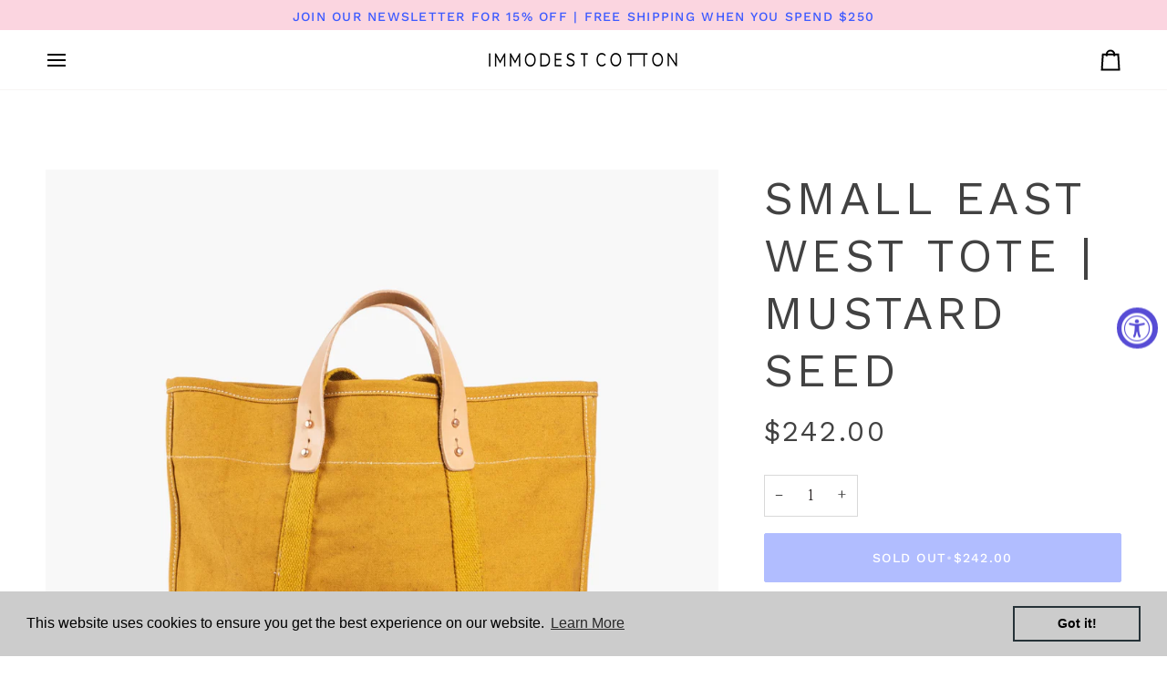

--- FILE ---
content_type: text/html; charset=utf-8
request_url: https://immodestcotton.com/en-ca/products/small-east-west-tote-mustard-seed
body_size: 51408
content:
<!doctype html>




<html class="no-js" lang="en" ><head>
  <meta charset="utf-8">
  <meta http-equiv="X-UA-Compatible" content="IE=edge,chrome=1">
  <meta name="viewport" content="width=device-width,initial-scale=1,viewport-fit=cover">
  <meta name="theme-color" content="#da321c"><link rel="canonical" href="https://immodestcotton.com/en-ca/products/small-east-west-tote-mustard-seed"><!-- ======================= Pipeline Theme V7.6.0 ========================= -->

  <!-- Preloading ================================================================== -->

  <link rel="preconnect" href="https://fonts.shopify.com" crossorigin><link rel="preload" href="//immodestcotton.com/cdn/fonts/nanum_myeongjo/nanummyeongjo_n4.7790c8eb297e20cb33dad66bef51cffbfc00c07e.woff2" as="font" type="font/woff2" crossorigin><link rel="preload" href="//immodestcotton.com/cdn/fonts/work_sans/worksans_n4.b7973b3d07d0ace13de1b1bea9c45759cdbe12cf.woff2" as="font" type="font/woff2" crossorigin><link rel="preload" href="//immodestcotton.com/cdn/fonts/work_sans/worksans_n4.b7973b3d07d0ace13de1b1bea9c45759cdbe12cf.woff2" as="font" type="font/woff2" crossorigin><!-- Title and description ================================================ --><link rel="shortcut icon" href="//immodestcotton.com/cdn/shop/files/Favicon_IC_26x26px_32x32.png?v=1691099743" type="image/png">
  <title>
    

    Small East West Tote | Mustard Seed
&ndash; IMMODEST COTTON

  </title><meta name="description" content="The Small East West Tote is perfect in its simplicity and durability– cut from 18oz canvas and reinforced with double stitch lines and hand-applied rivets. It will fit everything you need for the day (including a laptop). • Converts from handheld to shoulder with detachable leather handles• Once the handles are removed">
  <!-- /snippets/social-meta-tags.liquid --><meta property="og:site_name" content="IMMODEST COTTON">
<meta property="og:url" content="https://immodestcotton.com/en-ca/products/small-east-west-tote-mustard-seed">
<meta property="og:title" content="Small East West Tote | Mustard Seed">
<meta property="og:type" content="product">
<meta property="og:description" content="The Small East West Tote is perfect in its simplicity and durability– cut from 18oz canvas and reinforced with double stitch lines and hand-applied rivets. It will fit everything you need for the day (including a laptop). • Converts from handheld to shoulder with detachable leather handles• Once the handles are removed"><meta property="og:price:amount" content="242.00">
  <meta property="og:price:currency" content="USD">
      <meta property="og:image" content="http://immodestcotton.com/cdn/shop/files/SmallEWT_MustardSeed1.jpg?v=1760475402">
      <meta property="og:image:secure_url" content="https://immodestcotton.com/cdn/shop/files/SmallEWT_MustardSeed1.jpg?v=1760475402">
      <meta property="og:image:height" content="2048">
      <meta property="og:image:width" content="2048">
      <meta property="og:image" content="http://immodestcotton.com/cdn/shop/files/SmallEWT_MustardSeed2.jpg?v=1760475402">
      <meta property="og:image:secure_url" content="https://immodestcotton.com/cdn/shop/files/SmallEWT_MustardSeed2.jpg?v=1760475402">
      <meta property="og:image:height" content="2048">
      <meta property="og:image:width" content="2048">
      <meta property="og:image" content="http://immodestcotton.com/cdn/shop/files/SmallEWT_MustardSeed3.jpg?v=1760475402">
      <meta property="og:image:secure_url" content="https://immodestcotton.com/cdn/shop/files/SmallEWT_MustardSeed3.jpg?v=1760475402">
      <meta property="og:image:height" content="2048">
      <meta property="og:image:width" content="2048">
<!-- CSS ================================================================== -->

  <link href="//immodestcotton.com/cdn/shop/t/30/assets/font-settings.css?v=34849091821300095931764693204" rel="stylesheet" type="text/css" media="all" />

  <!-- /snippets/css-variables.liquid -->


<style data-shopify>

:root {
/* ================ Layout Variables ================ */






--LAYOUT-WIDTH: 1450px;
--LAYOUT-GUTTER: 24px;
--LAYOUT-GUTTER-OFFSET: -24px;
--NAV-GUTTER: 15px;
--LAYOUT-OUTER: 50px;

/* ================ Product video ================ */

--COLOR-VIDEO-BG: #f2f2f2;


/* ================ Color Variables ================ */

/* === Backgrounds ===*/
--COLOR-BG: #ffffff;
--COLOR-BG-ACCENT: #f7f5f4;

/* === Text colors ===*/
--COLOR-TEXT-DARK: #1f1919;
--COLOR-TEXT: #424242;
--COLOR-TEXT-LIGHT: #7b7b7b;

/* === Bright color ===*/
--COLOR-PRIMARY: #3d5aff;
--COLOR-PRIMARY-HOVER: #0024f0;
--COLOR-PRIMARY-FADE: rgba(61, 90, 255, 0.05);
--COLOR-PRIMARY-FADE-HOVER: rgba(61, 90, 255, 0.1);--COLOR-PRIMARY-OPPOSITE: #ffffff;

/* === Secondary/link Color ===*/
--COLOR-SECONDARY: #da321c;
--COLOR-SECONDARY-HOVER: #a31907;
--COLOR-SECONDARY-FADE: rgba(218, 50, 28, 0.05);
--COLOR-SECONDARY-FADE-HOVER: rgba(218, 50, 28, 0.1);--COLOR-SECONDARY-OPPOSITE: #ffffff;

/* === Shades of grey ===*/
--COLOR-A5:  rgba(66, 66, 66, 0.05);
--COLOR-A10: rgba(66, 66, 66, 0.1);
--COLOR-A20: rgba(66, 66, 66, 0.2);
--COLOR-A35: rgba(66, 66, 66, 0.35);
--COLOR-A50: rgba(66, 66, 66, 0.5);
--COLOR-A80: rgba(66, 66, 66, 0.8);
--COLOR-A90: rgba(66, 66, 66, 0.9);
--COLOR-A95: rgba(66, 66, 66, 0.95);


/* ================ Inverted Color Variables ================ */

--INVERSE-BG: #3d5aff;
--INVERSE-BG-ACCENT: #1d1d1d;

/* === Text colors ===*/
--INVERSE-TEXT-DARK: #ffffff;
--INVERSE-TEXT: #ffffff;
--INVERSE-TEXT-LIGHT: #c5ceff;

/* === Bright color ===*/
--INVERSE-PRIMARY: #fbd5e0;
--INVERSE-PRIMARY-HOVER: #fc87aa;
--INVERSE-PRIMARY-FADE: rgba(251, 213, 224, 0.05);
--INVERSE-PRIMARY-FADE-HOVER: rgba(251, 213, 224, 0.1);--INVERSE-PRIMARY-OPPOSITE: #000000;


/* === Second Color ===*/
--INVERSE-SECONDARY: #ffe443;
--INVERSE-SECONDARY-HOVER: #f5d200;
--INVERSE-SECONDARY-FADE: rgba(255, 228, 67, 0.05);
--INVERSE-SECONDARY-FADE-HOVER: rgba(255, 228, 67, 0.1);--INVERSE-SECONDARY-OPPOSITE: #000000;


/* === Shades of grey ===*/
--INVERSE-A5:  rgba(255, 255, 255, 0.05);
--INVERSE-A10: rgba(255, 255, 255, 0.1);
--INVERSE-A20: rgba(255, 255, 255, 0.2);
--INVERSE-A35: rgba(255, 255, 255, 0.3);
--INVERSE-A80: rgba(255, 255, 255, 0.8);
--INVERSE-A90: rgba(255, 255, 255, 0.9);
--INVERSE-A95: rgba(255, 255, 255, 0.95);


/* ================ Bright Color Variables ================ */

--BRIGHT-BG: #fbd5e0;
--BRIGHT-BG-ACCENT: #94553a;

/* === Text colors ===*/
--BRIGHT-TEXT-DARK: #ffffff;
--BRIGHT-TEXT: #ffffff;
--BRIGHT-TEXT-LIGHT: #fef2f6;

/* === Bright color ===*/
--BRIGHT-PRIMARY: #ffe443;
--BRIGHT-PRIMARY-HOVER: #f5d200;
--BRIGHT-PRIMARY-FADE: rgba(255, 228, 67, 0.05);
--BRIGHT-PRIMARY-FADE-HOVER: rgba(255, 228, 67, 0.1);--BRIGHT-PRIMARY-OPPOSITE: #000000;


/* === Second Color ===*/
--BRIGHT-SECONDARY: #3d5aff;
--BRIGHT-SECONDARY-HOVER: #0024f0;
--BRIGHT-SECONDARY-FADE: rgba(61, 90, 255, 0.05);
--BRIGHT-SECONDARY-FADE-HOVER: rgba(61, 90, 255, 0.1);--BRIGHT-SECONDARY-OPPOSITE: #ffffff;


/* === Shades of grey ===*/
--BRIGHT-A5:  rgba(255, 255, 255, 0.05);
--BRIGHT-A10: rgba(255, 255, 255, 0.1);
--BRIGHT-A20: rgba(255, 255, 255, 0.2);
--BRIGHT-A35: rgba(255, 255, 255, 0.3);
--BRIGHT-A80: rgba(255, 255, 255, 0.8);
--BRIGHT-A90: rgba(255, 255, 255, 0.9);
--BRIGHT-A95: rgba(255, 255, 255, 0.95);


/* === Account Bar ===*/
--COLOR-ANNOUNCEMENT-BG: #fbd5e0;
--COLOR-ANNOUNCEMENT-TEXT: #3d5aff;

/* === Nav and dropdown link background ===*/
--COLOR-NAV: #ffffff;
--COLOR-NAV-TEXT: #000000;
--COLOR-NAV-TEXT-DARK: #000000;
--COLOR-NAV-TEXT-LIGHT: #4d4d4d;
--COLOR-NAV-BORDER: #f7f5f4;
--COLOR-NAV-A10: rgba(0, 0, 0, 0.1);
--COLOR-NAV-A50: rgba(0, 0, 0, 0.5);
--COLOR-HIGHLIGHT-LINK: #d2815f;

/* === Site Footer ===*/
--COLOR-FOOTER-BG: #133089;
--COLOR-FOOTER-TEXT: #ffffff;
--COLOR-FOOTER-A5: rgba(255, 255, 255, 0.05);
--COLOR-FOOTER-A15: rgba(255, 255, 255, 0.15);
--COLOR-FOOTER-A90: rgba(255, 255, 255, 0.9);

/* === Sub-Footer ===*/
--COLOR-SUB-FOOTER-BG: #ffe443;
--COLOR-SUB-FOOTER-TEXT: #3d5aff;
--COLOR-SUB-FOOTER-A5: rgba(61, 90, 255, 0.05);
--COLOR-SUB-FOOTER-A15: rgba(61, 90, 255, 0.15);
--COLOR-SUB-FOOTER-A90: rgba(61, 90, 255, 0.9);

/* === Products ===*/
--PRODUCT-GRID-ASPECT-RATIO: 80.0%;

/* === Product badges ===*/
--COLOR-BADGE: #ffffff;
--COLOR-BADGE-TEXT: #424242;
--COLOR-BADGE-TEXT-DARK: #1f1919;
--COLOR-BADGE-TEXT-HOVER: #686868;
--COLOR-BADGE-HAIRLINE: #f6f6f6;

/* === Product item slider ===*/--COLOR-PRODUCT-SLIDER: #ffffff;--COLOR-PRODUCT-SLIDER-OPPOSITE: rgba(13, 13, 13, 0.06);/* === disabled form colors ===*/
--COLOR-DISABLED-BG: #ececec;
--COLOR-DISABLED-TEXT: #bdbdbd;

--INVERSE-DISABLED-BG: #506bff;
--INVERSE-DISABLED-TEXT: #8194ff;


/* === Tailwind RGBA Palette ===*/
--RGB-CANVAS: 255 255 255;
--RGB-CONTENT: 66 66 66;
--RGB-PRIMARY: 61 90 255;
--RGB-SECONDARY: 218 50 28;

--RGB-DARK-CANVAS: 61 90 255;
--RGB-DARK-CONTENT: 255 255 255;
--RGB-DARK-PRIMARY: 251 213 224;
--RGB-DARK-SECONDARY: 255 228 67;

--RGB-BRIGHT-CANVAS: 251 213 224;
--RGB-BRIGHT-CONTENT: 255 255 255;
--RGB-BRIGHT-PRIMARY: 255 228 67;
--RGB-BRIGHT-SECONDARY: 61 90 255;

--RGB-PRIMARY-CONTRAST: 255 255 255;
--RGB-SECONDARY-CONTRAST: 255 255 255;

--RGB-DARK-PRIMARY-CONTRAST: 0 0 0;
--RGB-DARK-SECONDARY-CONTRAST: 0 0 0;

--RGB-BRIGHT-PRIMARY-CONTRAST: 0 0 0;
--RGB-BRIGHT-SECONDARY-CONTRAST: 255 255 255;


/* === Button Radius === */
--BUTTON-RADIUS: 2px;


/* === Icon Stroke Width === */
--ICON-STROKE-WIDTH: 2px;


/* ================ Typography ================ */

--FONT-STACK-BODY: "Nanum Myeongjo", serif;
--FONT-STYLE-BODY: normal;
--FONT-WEIGHT-BODY: 400;
--FONT-WEIGHT-BODY-BOLD: 700;
--FONT-ADJUST-BODY: 0.95;

  --FONT-BODY-TRANSFORM: none;
  --FONT-BODY-LETTER-SPACING: normal;


--FONT-STACK-HEADING: "Work Sans", sans-serif;
--FONT-STYLE-HEADING: normal;
--FONT-WEIGHT-HEADING: 400;
--FONT-WEIGHT-HEADING-BOLD: 500;
--FONT-ADJUST-HEADING: 0.9;

  --FONT-HEADING-TRANSFORM: uppercase;
  --FONT-HEADING-LETTER-SPACING: 0.09em;

--FONT-STACK-ACCENT: "Work Sans", sans-serif;
--FONT-STYLE-ACCENT: normal;
--FONT-WEIGHT-ACCENT: 400;
--FONT-WEIGHT-ACCENT-BOLD: 500;
--FONT-ADJUST-ACCENT: 1.0;

  --FONT-ACCENT-TRANSFORM: uppercase;
  --FONT-ACCENT-LETTER-SPACING: 0.09em;

--TYPE-STACK-NAV: "Work Sans", sans-serif;
--TYPE-STYLE-NAV: normal;
--TYPE-ADJUST-NAV: 1.0;
--TYPE-WEIGHT-NAV: 400;

  --FONT-NAV-TRANSFORM: uppercase;
  --FONT-NAV-LETTER-SPACING: 0.09em;

--TYPE-STACK-BUTTON: "Work Sans", sans-serif;
--TYPE-STYLE-BUTTON: normal;
--TYPE-ADJUST-BUTTON: 1.0;
--TYPE-WEIGHT-BUTTON: 500;

  --FONT-BUTTON-TRANSFORM: uppercase;
  --FONT-BUTTON-LETTER-SPACING: 0.09em;

--TYPE-STACK-KICKER: "Work Sans", sans-serif;
--TYPE-STYLE-KICKER: normal;
--TYPE-ADJUST-KICKER: 1.0;
--TYPE-WEIGHT-KICKER: 500;

  --FONT-KICKER-TRANSFORM: uppercase;
  --FONT-KICKER-LETTER-SPACING: 0.09em;



--ICO-SELECT: url('//immodestcotton.com/cdn/shop/t/30/assets/ico-select.svg?v=55235419499680048731749133652');


/* ================ Photo correction ================ */
--PHOTO-CORRECTION: 100%;



}


/* ================ Typography ================ */
/* ================ type-scale.com ============ */

/* 1.16 base 11.5 */
:root {
  --font-1: 10px;
  --font-2: 11px;
  --font-3: 13px;
  --font-4: 15px;
  --font-5: 17px;
  --font-6: 20px;
  --font-7: 24px;
  --font-8: 27px;
  --font-9: 32px;
  --font-10:37px;
  --font-11:43px;
  --font-12:49px;
  --font-13:57px;
  --font-14:67px;
  --font-15:77px;
}

/* 1.175 base 11.5 */
@media only screen and (min-width: 480px) and (max-width: 1099px) {
  :root {
  --font-1: 10px;
  --font-2: 11.5px;
  --font-3: 13.5px;
  --font-4: 16px;
  --font-5: 19px;
  --font-6: 22px;
  --font-7: 26px;
  --font-8: 30px;
  --font-9: 36px;
  --font-10:42px;
  --font-11:49px;
  --font-12:58px;
  --font-13:68px;
  --font-14:80px;
  --font-15:94px;
  }
}

 /* 1.22 base 11.5 */
 @media only screen and (min-width: 1100px) {
  :root {
  --font-1: 10px;
  --font-2: 11.5px;
  --font-3: 14px;
  --font-4: 17px;
  --font-5: 21px;
  --font-6: 25px;
  --font-7: 31px;
  --font-8: 38px;
  --font-9: 46px;
  --font-10:56px;
  --font-11:68px;
  --font-12:83px;
  --font-13:102px;
  --font-14:124px;
  --font-15:151px;
  }
}


</style>


  <link href="//immodestcotton.com/cdn/shop/t/30/assets/theme.css?v=39574385651530626381749133616" rel="stylesheet" type="text/css" media="all" />

  <script>
    document.documentElement.className = document.documentElement.className.replace('no-js', 'js');

    
      document.documentElement.classList.add('aos-initialized');let root = '/en-ca';
    if (root[root.length - 1] !== '/') {
      root = `${root}/`;
    }
    var theme = {
      routes: {
        root_url: root,
        cart: '/en-ca/cart',
        cart_add_url: '/en-ca/cart/add',
        product_recommendations_url: '/en-ca/recommendations/products',
        account_addresses_url: '/en-ca/account/addresses',
        predictive_search_url: '/en-ca/search/suggest'
      },
      state: {
        cartOpen: null,
      },
      sizes: {
        small: 480,
        medium: 768,
        large: 1100,
        widescreen: 1400
      },
      assets: {
        photoswipe: '//immodestcotton.com/cdn/shop/t/30/assets/photoswipe.js?v=169308975333299535361749133613',
        smoothscroll: '//immodestcotton.com/cdn/shop/t/30/assets/smoothscroll.js?v=37906625415260927261749133614',
        swatches: '//immodestcotton.com/cdn/shop/t/30/assets/swatches.json?v=17256643191622149961749133615',
        noImage: '//immodestcotton.com/cdn/shopifycloud/storefront/assets/no-image-2048-a2addb12.gif',
        
        
        base: '//immodestcotton.com/cdn/shop/t/30/assets/'
        
      },
      strings: {
        swatchesKey: "Color, Colour",
        addToCart: "Add to Cart",
        estimateShipping: "Estimate shipping",
        noShippingAvailable: "We do not ship to this destination.",
        free: "Free",
        from: "From",
        preOrder: "Pre-order",
        soldOut: "Sold Out",
        sale: "Sale",
        subscription: "Subscription",
        unavailable: "Unavailable",
        unitPrice: "Unit price",
        unitPriceSeparator: "per",
        stockout: "All available stock is in cart",
        products: "Products",
        pages: "Pages",
        collections: "Collections",
        resultsFor: "Results for",
        noResultsFor: "No results for",
        articles: "Articles",
        successMessage: "Link copied to clipboard",
      },
      settings: {
        badge_sale_type: "dollar",
        animate_hover: true,
        animate_scroll: true,
        show_locale_desktop: null,
        show_locale_mobile: null,
        show_currency_desktop: null,
        show_currency_mobile: null,
        currency_select_type: "country",
        currency_code_enable: false,
        cycle_images_hover_delay: 1
      },
      info: {
        name: 'pipeline'
      },
      version: '7.6.0',
      moneyFormat: "${{amount}}",
      shopCurrency: "USD",
      currencyCode: "CAD"
    }
    let windowInnerHeight = window.innerHeight;
    document.documentElement.style.setProperty('--full-screen', `${windowInnerHeight}px`);
    document.documentElement.style.setProperty('--three-quarters', `${windowInnerHeight * 0.75}px`);
    document.documentElement.style.setProperty('--two-thirds', `${windowInnerHeight * 0.66}px`);
    document.documentElement.style.setProperty('--one-half', `${windowInnerHeight * 0.5}px`);
    document.documentElement.style.setProperty('--one-third', `${windowInnerHeight * 0.33}px`);
    document.documentElement.style.setProperty('--one-fifth', `${windowInnerHeight * 0.2}px`);

    window.isRTL = document.documentElement.getAttribute('dir') === 'rtl';
  </script><!-- Theme Javascript ============================================================== -->
  <script src="//immodestcotton.com/cdn/shop/t/30/assets/vendor.js?v=69555399850987115801749133617" defer="defer"></script>
  <script src="//immodestcotton.com/cdn/shop/t/30/assets/theme.js?v=19015507345588874981749133616" defer="defer"></script>

  <script>
    (function () {
      function onPageShowEvents() {
        if ('requestIdleCallback' in window) {
          requestIdleCallback(initCartEvent, { timeout: 500 })
        } else {
          initCartEvent()
        }
        function initCartEvent(){
          window.fetch(window.theme.routes.cart + '.js')
          .then((response) => {
            if(!response.ok){
              throw {status: response.statusText};
            }
            return response.json();
          })
          .then((response) => {
            document.dispatchEvent(new CustomEvent('theme:cart:change', {
              detail: {
                cart: response,
              },
              bubbles: true,
            }));
            return response;
          })
          .catch((e) => {
            console.error(e);
          });
        }
      };
      window.onpageshow = onPageShowEvents;
    })();
  </script>

  <script type="text/javascript">
    if (window.MSInputMethodContext && document.documentMode) {
      var scripts = document.getElementsByTagName('script')[0];
      var polyfill = document.createElement("script");
      polyfill.defer = true;
      polyfill.src = "//immodestcotton.com/cdn/shop/t/30/assets/ie11.js?v=144489047535103983231749133612";

      scripts.parentNode.insertBefore(polyfill, scripts);
    }
  </script>

  <!-- Shopify app scripts =========================================================== -->
  <script>window.performance && window.performance.mark && window.performance.mark('shopify.content_for_header.start');</script><meta name="facebook-domain-verification" content="2inejq8srgjb4lwff7roiabf94xv2l">
<meta name="google-site-verification" content="1DNpobY67jitIHMVQl3CsqaA0cngEw1xrjlRFOemeho">
<meta id="shopify-digital-wallet" name="shopify-digital-wallet" content="/53948743870/digital_wallets/dialog">
<meta name="shopify-checkout-api-token" content="d2134f5ade6e373ea6c9c85db2683de1">
<meta id="in-context-paypal-metadata" data-shop-id="53948743870" data-venmo-supported="true" data-environment="production" data-locale="en_US" data-paypal-v4="true" data-currency="CAD">
<link rel="alternate" hreflang="x-default" href="https://immodestcotton.com/products/small-east-west-tote-mustard-seed">
<link rel="alternate" hreflang="en" href="https://immodestcotton.com/products/small-east-west-tote-mustard-seed">
<link rel="alternate" hreflang="en-CA" href="https://immodestcotton.com/en-ca/products/small-east-west-tote-mustard-seed">
<link rel="alternate" type="application/json+oembed" href="https://immodestcotton.com/en-ca/products/small-east-west-tote-mustard-seed.oembed">
<script async="async" src="/checkouts/internal/preloads.js?locale=en-CA"></script>
<link rel="preconnect" href="https://shop.app" crossorigin="anonymous">
<script async="async" src="https://shop.app/checkouts/internal/preloads.js?locale=en-CA&shop_id=53948743870" crossorigin="anonymous"></script>
<script id="apple-pay-shop-capabilities" type="application/json">{"shopId":53948743870,"countryCode":"US","currencyCode":"CAD","merchantCapabilities":["supports3DS"],"merchantId":"gid:\/\/shopify\/Shop\/53948743870","merchantName":"IMMODEST COTTON","requiredBillingContactFields":["postalAddress","email"],"requiredShippingContactFields":["postalAddress","email"],"shippingType":"shipping","supportedNetworks":["visa","masterCard","amex","discover","elo","jcb"],"total":{"type":"pending","label":"IMMODEST COTTON","amount":"1.00"},"shopifyPaymentsEnabled":true,"supportsSubscriptions":true}</script>
<script id="shopify-features" type="application/json">{"accessToken":"d2134f5ade6e373ea6c9c85db2683de1","betas":["rich-media-storefront-analytics"],"domain":"immodestcotton.com","predictiveSearch":true,"shopId":53948743870,"locale":"en"}</script>
<script>var Shopify = Shopify || {};
Shopify.shop = "immodest-cotton.myshopify.com";
Shopify.locale = "en";
Shopify.currency = {"active":"CAD","rate":"1.419958566"};
Shopify.country = "CA";
Shopify.theme = {"name":"IMMODEST COTTON - 2025","id":145151983806,"schema_name":"Pipeline","schema_version":"7.6.0","theme_store_id":739,"role":"main"};
Shopify.theme.handle = "null";
Shopify.theme.style = {"id":null,"handle":null};
Shopify.cdnHost = "immodestcotton.com/cdn";
Shopify.routes = Shopify.routes || {};
Shopify.routes.root = "/en-ca/";</script>
<script type="module">!function(o){(o.Shopify=o.Shopify||{}).modules=!0}(window);</script>
<script>!function(o){function n(){var o=[];function n(){o.push(Array.prototype.slice.apply(arguments))}return n.q=o,n}var t=o.Shopify=o.Shopify||{};t.loadFeatures=n(),t.autoloadFeatures=n()}(window);</script>
<script>
  window.ShopifyPay = window.ShopifyPay || {};
  window.ShopifyPay.apiHost = "shop.app\/pay";
  window.ShopifyPay.redirectState = null;
</script>
<script id="shop-js-analytics" type="application/json">{"pageType":"product"}</script>
<script defer="defer" async type="module" src="//immodestcotton.com/cdn/shopifycloud/shop-js/modules/v2/client.init-shop-cart-sync_BT-GjEfc.en.esm.js"></script>
<script defer="defer" async type="module" src="//immodestcotton.com/cdn/shopifycloud/shop-js/modules/v2/chunk.common_D58fp_Oc.esm.js"></script>
<script defer="defer" async type="module" src="//immodestcotton.com/cdn/shopifycloud/shop-js/modules/v2/chunk.modal_xMitdFEc.esm.js"></script>
<script type="module">
  await import("//immodestcotton.com/cdn/shopifycloud/shop-js/modules/v2/client.init-shop-cart-sync_BT-GjEfc.en.esm.js");
await import("//immodestcotton.com/cdn/shopifycloud/shop-js/modules/v2/chunk.common_D58fp_Oc.esm.js");
await import("//immodestcotton.com/cdn/shopifycloud/shop-js/modules/v2/chunk.modal_xMitdFEc.esm.js");

  window.Shopify.SignInWithShop?.initShopCartSync?.({"fedCMEnabled":true,"windoidEnabled":true});

</script>
<script>
  window.Shopify = window.Shopify || {};
  if (!window.Shopify.featureAssets) window.Shopify.featureAssets = {};
  window.Shopify.featureAssets['shop-js'] = {"shop-cart-sync":["modules/v2/client.shop-cart-sync_DZOKe7Ll.en.esm.js","modules/v2/chunk.common_D58fp_Oc.esm.js","modules/v2/chunk.modal_xMitdFEc.esm.js"],"init-fed-cm":["modules/v2/client.init-fed-cm_B6oLuCjv.en.esm.js","modules/v2/chunk.common_D58fp_Oc.esm.js","modules/v2/chunk.modal_xMitdFEc.esm.js"],"shop-cash-offers":["modules/v2/client.shop-cash-offers_D2sdYoxE.en.esm.js","modules/v2/chunk.common_D58fp_Oc.esm.js","modules/v2/chunk.modal_xMitdFEc.esm.js"],"shop-login-button":["modules/v2/client.shop-login-button_QeVjl5Y3.en.esm.js","modules/v2/chunk.common_D58fp_Oc.esm.js","modules/v2/chunk.modal_xMitdFEc.esm.js"],"pay-button":["modules/v2/client.pay-button_DXTOsIq6.en.esm.js","modules/v2/chunk.common_D58fp_Oc.esm.js","modules/v2/chunk.modal_xMitdFEc.esm.js"],"shop-button":["modules/v2/client.shop-button_DQZHx9pm.en.esm.js","modules/v2/chunk.common_D58fp_Oc.esm.js","modules/v2/chunk.modal_xMitdFEc.esm.js"],"avatar":["modules/v2/client.avatar_BTnouDA3.en.esm.js"],"init-windoid":["modules/v2/client.init-windoid_CR1B-cfM.en.esm.js","modules/v2/chunk.common_D58fp_Oc.esm.js","modules/v2/chunk.modal_xMitdFEc.esm.js"],"init-shop-for-new-customer-accounts":["modules/v2/client.init-shop-for-new-customer-accounts_C_vY_xzh.en.esm.js","modules/v2/client.shop-login-button_QeVjl5Y3.en.esm.js","modules/v2/chunk.common_D58fp_Oc.esm.js","modules/v2/chunk.modal_xMitdFEc.esm.js"],"init-shop-email-lookup-coordinator":["modules/v2/client.init-shop-email-lookup-coordinator_BI7n9ZSv.en.esm.js","modules/v2/chunk.common_D58fp_Oc.esm.js","modules/v2/chunk.modal_xMitdFEc.esm.js"],"init-shop-cart-sync":["modules/v2/client.init-shop-cart-sync_BT-GjEfc.en.esm.js","modules/v2/chunk.common_D58fp_Oc.esm.js","modules/v2/chunk.modal_xMitdFEc.esm.js"],"shop-toast-manager":["modules/v2/client.shop-toast-manager_DiYdP3xc.en.esm.js","modules/v2/chunk.common_D58fp_Oc.esm.js","modules/v2/chunk.modal_xMitdFEc.esm.js"],"init-customer-accounts":["modules/v2/client.init-customer-accounts_D9ZNqS-Q.en.esm.js","modules/v2/client.shop-login-button_QeVjl5Y3.en.esm.js","modules/v2/chunk.common_D58fp_Oc.esm.js","modules/v2/chunk.modal_xMitdFEc.esm.js"],"init-customer-accounts-sign-up":["modules/v2/client.init-customer-accounts-sign-up_iGw4briv.en.esm.js","modules/v2/client.shop-login-button_QeVjl5Y3.en.esm.js","modules/v2/chunk.common_D58fp_Oc.esm.js","modules/v2/chunk.modal_xMitdFEc.esm.js"],"shop-follow-button":["modules/v2/client.shop-follow-button_CqMgW2wH.en.esm.js","modules/v2/chunk.common_D58fp_Oc.esm.js","modules/v2/chunk.modal_xMitdFEc.esm.js"],"checkout-modal":["modules/v2/client.checkout-modal_xHeaAweL.en.esm.js","modules/v2/chunk.common_D58fp_Oc.esm.js","modules/v2/chunk.modal_xMitdFEc.esm.js"],"shop-login":["modules/v2/client.shop-login_D91U-Q7h.en.esm.js","modules/v2/chunk.common_D58fp_Oc.esm.js","modules/v2/chunk.modal_xMitdFEc.esm.js"],"lead-capture":["modules/v2/client.lead-capture_BJmE1dJe.en.esm.js","modules/v2/chunk.common_D58fp_Oc.esm.js","modules/v2/chunk.modal_xMitdFEc.esm.js"],"payment-terms":["modules/v2/client.payment-terms_Ci9AEqFq.en.esm.js","modules/v2/chunk.common_D58fp_Oc.esm.js","modules/v2/chunk.modal_xMitdFEc.esm.js"]};
</script>
<script>(function() {
  var isLoaded = false;
  function asyncLoad() {
    if (isLoaded) return;
    isLoaded = true;
    var urls = ["https:\/\/cdn.shopify.com\/s\/files\/1\/0539\/4874\/3870\/t\/1\/assets\/globo.swatch.init.js?shop=immodest-cotton.myshopify.com","https:\/\/cdn.shopify.com\/s\/files\/1\/0539\/4874\/3870\/t\/15\/assets\/booster_eu_cookie_53948743870.js?v=1679924801\u0026shop=immodest-cotton.myshopify.com","https:\/\/dr4qe3ddw9y32.cloudfront.net\/awin-shopify-integration-code.js?aid=121912\u0026v=shopifyApp_5.2.3\u0026ts=1762373544203\u0026shop=immodest-cotton.myshopify.com"];
    for (var i = 0; i < urls.length; i++) {
      var s = document.createElement('script');
      s.type = 'text/javascript';
      s.async = true;
      s.src = urls[i];
      var x = document.getElementsByTagName('script')[0];
      x.parentNode.insertBefore(s, x);
    }
  };
  if(window.attachEvent) {
    window.attachEvent('onload', asyncLoad);
  } else {
    window.addEventListener('load', asyncLoad, false);
  }
})();</script>
<script id="__st">var __st={"a":53948743870,"offset":-18000,"reqid":"f7b82d32-e522-4777-94eb-5cca2ff72970-1769242706","pageurl":"immodestcotton.com\/en-ca\/products\/small-east-west-tote-mustard-seed","u":"572bd8100ad2","p":"product","rtyp":"product","rid":7564939460798};</script>
<script>window.ShopifyPaypalV4VisibilityTracking = true;</script>
<script id="captcha-bootstrap">!function(){'use strict';const t='contact',e='account',n='new_comment',o=[[t,t],['blogs',n],['comments',n],[t,'customer']],c=[[e,'customer_login'],[e,'guest_login'],[e,'recover_customer_password'],[e,'create_customer']],r=t=>t.map((([t,e])=>`form[action*='/${t}']:not([data-nocaptcha='true']) input[name='form_type'][value='${e}']`)).join(','),a=t=>()=>t?[...document.querySelectorAll(t)].map((t=>t.form)):[];function s(){const t=[...o],e=r(t);return a(e)}const i='password',u='form_key',d=['recaptcha-v3-token','g-recaptcha-response','h-captcha-response',i],f=()=>{try{return window.sessionStorage}catch{return}},m='__shopify_v',_=t=>t.elements[u];function p(t,e,n=!1){try{const o=window.sessionStorage,c=JSON.parse(o.getItem(e)),{data:r}=function(t){const{data:e,action:n}=t;return t[m]||n?{data:e,action:n}:{data:t,action:n}}(c);for(const[e,n]of Object.entries(r))t.elements[e]&&(t.elements[e].value=n);n&&o.removeItem(e)}catch(o){console.error('form repopulation failed',{error:o})}}const l='form_type',E='cptcha';function T(t){t.dataset[E]=!0}const w=window,h=w.document,L='Shopify',v='ce_forms',y='captcha';let A=!1;((t,e)=>{const n=(g='f06e6c50-85a8-45c8-87d0-21a2b65856fe',I='https://cdn.shopify.com/shopifycloud/storefront-forms-hcaptcha/ce_storefront_forms_captcha_hcaptcha.v1.5.2.iife.js',D={infoText:'Protected by hCaptcha',privacyText:'Privacy',termsText:'Terms'},(t,e,n)=>{const o=w[L][v],c=o.bindForm;if(c)return c(t,g,e,D).then(n);var r;o.q.push([[t,g,e,D],n]),r=I,A||(h.body.append(Object.assign(h.createElement('script'),{id:'captcha-provider',async:!0,src:r})),A=!0)});var g,I,D;w[L]=w[L]||{},w[L][v]=w[L][v]||{},w[L][v].q=[],w[L][y]=w[L][y]||{},w[L][y].protect=function(t,e){n(t,void 0,e),T(t)},Object.freeze(w[L][y]),function(t,e,n,w,h,L){const[v,y,A,g]=function(t,e,n){const i=e?o:[],u=t?c:[],d=[...i,...u],f=r(d),m=r(i),_=r(d.filter((([t,e])=>n.includes(e))));return[a(f),a(m),a(_),s()]}(w,h,L),I=t=>{const e=t.target;return e instanceof HTMLFormElement?e:e&&e.form},D=t=>v().includes(t);t.addEventListener('submit',(t=>{const e=I(t);if(!e)return;const n=D(e)&&!e.dataset.hcaptchaBound&&!e.dataset.recaptchaBound,o=_(e),c=g().includes(e)&&(!o||!o.value);(n||c)&&t.preventDefault(),c&&!n&&(function(t){try{if(!f())return;!function(t){const e=f();if(!e)return;const n=_(t);if(!n)return;const o=n.value;o&&e.removeItem(o)}(t);const e=Array.from(Array(32),(()=>Math.random().toString(36)[2])).join('');!function(t,e){_(t)||t.append(Object.assign(document.createElement('input'),{type:'hidden',name:u})),t.elements[u].value=e}(t,e),function(t,e){const n=f();if(!n)return;const o=[...t.querySelectorAll(`input[type='${i}']`)].map((({name:t})=>t)),c=[...d,...o],r={};for(const[a,s]of new FormData(t).entries())c.includes(a)||(r[a]=s);n.setItem(e,JSON.stringify({[m]:1,action:t.action,data:r}))}(t,e)}catch(e){console.error('failed to persist form',e)}}(e),e.submit())}));const S=(t,e)=>{t&&!t.dataset[E]&&(n(t,e.some((e=>e===t))),T(t))};for(const o of['focusin','change'])t.addEventListener(o,(t=>{const e=I(t);D(e)&&S(e,y())}));const B=e.get('form_key'),M=e.get(l),P=B&&M;t.addEventListener('DOMContentLoaded',(()=>{const t=y();if(P)for(const e of t)e.elements[l].value===M&&p(e,B);[...new Set([...A(),...v().filter((t=>'true'===t.dataset.shopifyCaptcha))])].forEach((e=>S(e,t)))}))}(h,new URLSearchParams(w.location.search),n,t,e,['guest_login'])})(!0,!0)}();</script>
<script integrity="sha256-4kQ18oKyAcykRKYeNunJcIwy7WH5gtpwJnB7kiuLZ1E=" data-source-attribution="shopify.loadfeatures" defer="defer" src="//immodestcotton.com/cdn/shopifycloud/storefront/assets/storefront/load_feature-a0a9edcb.js" crossorigin="anonymous"></script>
<script crossorigin="anonymous" defer="defer" src="//immodestcotton.com/cdn/shopifycloud/storefront/assets/shopify_pay/storefront-65b4c6d7.js?v=20250812"></script>
<script data-source-attribution="shopify.dynamic_checkout.dynamic.init">var Shopify=Shopify||{};Shopify.PaymentButton=Shopify.PaymentButton||{isStorefrontPortableWallets:!0,init:function(){window.Shopify.PaymentButton.init=function(){};var t=document.createElement("script");t.src="https://immodestcotton.com/cdn/shopifycloud/portable-wallets/latest/portable-wallets.en.js",t.type="module",document.head.appendChild(t)}};
</script>
<script data-source-attribution="shopify.dynamic_checkout.buyer_consent">
  function portableWalletsHideBuyerConsent(e){var t=document.getElementById("shopify-buyer-consent"),n=document.getElementById("shopify-subscription-policy-button");t&&n&&(t.classList.add("hidden"),t.setAttribute("aria-hidden","true"),n.removeEventListener("click",e))}function portableWalletsShowBuyerConsent(e){var t=document.getElementById("shopify-buyer-consent"),n=document.getElementById("shopify-subscription-policy-button");t&&n&&(t.classList.remove("hidden"),t.removeAttribute("aria-hidden"),n.addEventListener("click",e))}window.Shopify?.PaymentButton&&(window.Shopify.PaymentButton.hideBuyerConsent=portableWalletsHideBuyerConsent,window.Shopify.PaymentButton.showBuyerConsent=portableWalletsShowBuyerConsent);
</script>
<script data-source-attribution="shopify.dynamic_checkout.cart.bootstrap">document.addEventListener("DOMContentLoaded",(function(){function t(){return document.querySelector("shopify-accelerated-checkout-cart, shopify-accelerated-checkout")}if(t())Shopify.PaymentButton.init();else{new MutationObserver((function(e,n){t()&&(Shopify.PaymentButton.init(),n.disconnect())})).observe(document.body,{childList:!0,subtree:!0})}}));
</script>
<script id='scb4127' type='text/javascript' async='' src='https://immodestcotton.com/cdn/shopifycloud/privacy-banner/storefront-banner.js'></script><link id="shopify-accelerated-checkout-styles" rel="stylesheet" media="screen" href="https://immodestcotton.com/cdn/shopifycloud/portable-wallets/latest/accelerated-checkout-backwards-compat.css" crossorigin="anonymous">
<style id="shopify-accelerated-checkout-cart">
        #shopify-buyer-consent {
  margin-top: 1em;
  display: inline-block;
  width: 100%;
}

#shopify-buyer-consent.hidden {
  display: none;
}

#shopify-subscription-policy-button {
  background: none;
  border: none;
  padding: 0;
  text-decoration: underline;
  font-size: inherit;
  cursor: pointer;
}

#shopify-subscription-policy-button::before {
  box-shadow: none;
}

      </style>

<script>window.performance && window.performance.mark && window.performance.mark('shopify.content_for_header.end');</script>
<!-- BEGIN app block: shopify://apps/klaviyo-email-marketing-sms/blocks/klaviyo-onsite-embed/2632fe16-c075-4321-a88b-50b567f42507 -->












  <script async src="https://static.klaviyo.com/onsite/js/YbVNht/klaviyo.js?company_id=YbVNht"></script>
  <script>!function(){if(!window.klaviyo){window._klOnsite=window._klOnsite||[];try{window.klaviyo=new Proxy({},{get:function(n,i){return"push"===i?function(){var n;(n=window._klOnsite).push.apply(n,arguments)}:function(){for(var n=arguments.length,o=new Array(n),w=0;w<n;w++)o[w]=arguments[w];var t="function"==typeof o[o.length-1]?o.pop():void 0,e=new Promise((function(n){window._klOnsite.push([i].concat(o,[function(i){t&&t(i),n(i)}]))}));return e}}})}catch(n){window.klaviyo=window.klaviyo||[],window.klaviyo.push=function(){var n;(n=window._klOnsite).push.apply(n,arguments)}}}}();</script>

  
    <script id="viewed_product">
      if (item == null) {
        var _learnq = _learnq || [];

        var MetafieldReviews = null
        var MetafieldYotpoRating = null
        var MetafieldYotpoCount = null
        var MetafieldLooxRating = null
        var MetafieldLooxCount = null
        var okendoProduct = null
        var okendoProductReviewCount = null
        var okendoProductReviewAverageValue = null
        try {
          // The following fields are used for Customer Hub recently viewed in order to add reviews.
          // This information is not part of __kla_viewed. Instead, it is part of __kla_viewed_reviewed_items
          MetafieldReviews = {};
          MetafieldYotpoRating = null
          MetafieldYotpoCount = null
          MetafieldLooxRating = null
          MetafieldLooxCount = null

          okendoProduct = null
          // If the okendo metafield is not legacy, it will error, which then requires the new json formatted data
          if (okendoProduct && 'error' in okendoProduct) {
            okendoProduct = null
          }
          okendoProductReviewCount = okendoProduct ? okendoProduct.reviewCount : null
          okendoProductReviewAverageValue = okendoProduct ? okendoProduct.reviewAverageValue : null
        } catch (error) {
          console.error('Error in Klaviyo onsite reviews tracking:', error);
        }

        var item = {
          Name: "Small East West Tote | Mustard Seed",
          ProductID: 7564939460798,
          Categories: ["ADD A MONOGRAM","Golden Hour","SHOP ALL","SMALL","TOTES"],
          ImageURL: "https://immodestcotton.com/cdn/shop/files/SmallEWT_MustardSeed1_grande.jpg?v=1760475402",
          URL: "https://immodestcotton.com/en-ca/products/small-east-west-tote-mustard-seed",
          Brand: "IMMODEST COTTON",
          Price: "$242.00",
          Value: "242.00",
          CompareAtPrice: "$0.00"
        };
        _learnq.push(['track', 'Viewed Product', item]);
        _learnq.push(['trackViewedItem', {
          Title: item.Name,
          ItemId: item.ProductID,
          Categories: item.Categories,
          ImageUrl: item.ImageURL,
          Url: item.URL,
          Metadata: {
            Brand: item.Brand,
            Price: item.Price,
            Value: item.Value,
            CompareAtPrice: item.CompareAtPrice
          },
          metafields:{
            reviews: MetafieldReviews,
            yotpo:{
              rating: MetafieldYotpoRating,
              count: MetafieldYotpoCount,
            },
            loox:{
              rating: MetafieldLooxRating,
              count: MetafieldLooxCount,
            },
            okendo: {
              rating: okendoProductReviewAverageValue,
              count: okendoProductReviewCount,
            }
          }
        }]);
      }
    </script>
  




  <script>
    window.klaviyoReviewsProductDesignMode = false
  </script>







<!-- END app block --><!-- BEGIN app block: shopify://apps/instafeed/blocks/head-block/c447db20-095d-4a10-9725-b5977662c9d5 --><link rel="preconnect" href="https://cdn.nfcube.com/">
<link rel="preconnect" href="https://scontent.cdninstagram.com/">


  <script>
    document.addEventListener('DOMContentLoaded', function () {
      let instafeedScript = document.createElement('script');

      
        instafeedScript.src = 'https://cdn.nfcube.com/instafeed-c9bb4c58f11800e63f1fa0b1200962d7.js';
      

      document.body.appendChild(instafeedScript);
    });
  </script>





<!-- END app block --><script src="https://cdn.shopify.com/extensions/8d2c31d3-a828-4daf-820f-80b7f8e01c39/nova-eu-cookie-bar-gdpr-4/assets/nova-cookie-app-embed.js" type="text/javascript" defer="defer"></script>
<link href="https://cdn.shopify.com/extensions/8d2c31d3-a828-4daf-820f-80b7f8e01c39/nova-eu-cookie-bar-gdpr-4/assets/nova-cookie.css" rel="stylesheet" type="text/css" media="all">
<script src="https://cdn.shopify.com/extensions/019a0131-ca1b-7172-a6b1-2fadce39ca6e/accessibly-28/assets/acc-main.js" type="text/javascript" defer="defer"></script>
<script src="https://cdn.shopify.com/extensions/019bde97-a6f8-7700-a29a-355164148025/globo-color-swatch-214/assets/globoswatch.js" type="text/javascript" defer="defer"></script>
<link href="https://monorail-edge.shopifysvc.com" rel="dns-prefetch">
<script>(function(){if ("sendBeacon" in navigator && "performance" in window) {try {var session_token_from_headers = performance.getEntriesByType('navigation')[0].serverTiming.find(x => x.name == '_s').description;} catch {var session_token_from_headers = undefined;}var session_cookie_matches = document.cookie.match(/_shopify_s=([^;]*)/);var session_token_from_cookie = session_cookie_matches && session_cookie_matches.length === 2 ? session_cookie_matches[1] : "";var session_token = session_token_from_headers || session_token_from_cookie || "";function handle_abandonment_event(e) {var entries = performance.getEntries().filter(function(entry) {return /monorail-edge.shopifysvc.com/.test(entry.name);});if (!window.abandonment_tracked && entries.length === 0) {window.abandonment_tracked = true;var currentMs = Date.now();var navigation_start = performance.timing.navigationStart;var payload = {shop_id: 53948743870,url: window.location.href,navigation_start,duration: currentMs - navigation_start,session_token,page_type: "product"};window.navigator.sendBeacon("https://monorail-edge.shopifysvc.com/v1/produce", JSON.stringify({schema_id: "online_store_buyer_site_abandonment/1.1",payload: payload,metadata: {event_created_at_ms: currentMs,event_sent_at_ms: currentMs}}));}}window.addEventListener('pagehide', handle_abandonment_event);}}());</script>
<script id="web-pixels-manager-setup">(function e(e,d,r,n,o){if(void 0===o&&(o={}),!Boolean(null===(a=null===(i=window.Shopify)||void 0===i?void 0:i.analytics)||void 0===a?void 0:a.replayQueue)){var i,a;window.Shopify=window.Shopify||{};var t=window.Shopify;t.analytics=t.analytics||{};var s=t.analytics;s.replayQueue=[],s.publish=function(e,d,r){return s.replayQueue.push([e,d,r]),!0};try{self.performance.mark("wpm:start")}catch(e){}var l=function(){var e={modern:/Edge?\/(1{2}[4-9]|1[2-9]\d|[2-9]\d{2}|\d{4,})\.\d+(\.\d+|)|Firefox\/(1{2}[4-9]|1[2-9]\d|[2-9]\d{2}|\d{4,})\.\d+(\.\d+|)|Chrom(ium|e)\/(9{2}|\d{3,})\.\d+(\.\d+|)|(Maci|X1{2}).+ Version\/(15\.\d+|(1[6-9]|[2-9]\d|\d{3,})\.\d+)([,.]\d+|)( \(\w+\)|)( Mobile\/\w+|) Safari\/|Chrome.+OPR\/(9{2}|\d{3,})\.\d+\.\d+|(CPU[ +]OS|iPhone[ +]OS|CPU[ +]iPhone|CPU IPhone OS|CPU iPad OS)[ +]+(15[._]\d+|(1[6-9]|[2-9]\d|\d{3,})[._]\d+)([._]\d+|)|Android:?[ /-](13[3-9]|1[4-9]\d|[2-9]\d{2}|\d{4,})(\.\d+|)(\.\d+|)|Android.+Firefox\/(13[5-9]|1[4-9]\d|[2-9]\d{2}|\d{4,})\.\d+(\.\d+|)|Android.+Chrom(ium|e)\/(13[3-9]|1[4-9]\d|[2-9]\d{2}|\d{4,})\.\d+(\.\d+|)|SamsungBrowser\/([2-9]\d|\d{3,})\.\d+/,legacy:/Edge?\/(1[6-9]|[2-9]\d|\d{3,})\.\d+(\.\d+|)|Firefox\/(5[4-9]|[6-9]\d|\d{3,})\.\d+(\.\d+|)|Chrom(ium|e)\/(5[1-9]|[6-9]\d|\d{3,})\.\d+(\.\d+|)([\d.]+$|.*Safari\/(?![\d.]+ Edge\/[\d.]+$))|(Maci|X1{2}).+ Version\/(10\.\d+|(1[1-9]|[2-9]\d|\d{3,})\.\d+)([,.]\d+|)( \(\w+\)|)( Mobile\/\w+|) Safari\/|Chrome.+OPR\/(3[89]|[4-9]\d|\d{3,})\.\d+\.\d+|(CPU[ +]OS|iPhone[ +]OS|CPU[ +]iPhone|CPU IPhone OS|CPU iPad OS)[ +]+(10[._]\d+|(1[1-9]|[2-9]\d|\d{3,})[._]\d+)([._]\d+|)|Android:?[ /-](13[3-9]|1[4-9]\d|[2-9]\d{2}|\d{4,})(\.\d+|)(\.\d+|)|Mobile Safari.+OPR\/([89]\d|\d{3,})\.\d+\.\d+|Android.+Firefox\/(13[5-9]|1[4-9]\d|[2-9]\d{2}|\d{4,})\.\d+(\.\d+|)|Android.+Chrom(ium|e)\/(13[3-9]|1[4-9]\d|[2-9]\d{2}|\d{4,})\.\d+(\.\d+|)|Android.+(UC? ?Browser|UCWEB|U3)[ /]?(15\.([5-9]|\d{2,})|(1[6-9]|[2-9]\d|\d{3,})\.\d+)\.\d+|SamsungBrowser\/(5\.\d+|([6-9]|\d{2,})\.\d+)|Android.+MQ{2}Browser\/(14(\.(9|\d{2,})|)|(1[5-9]|[2-9]\d|\d{3,})(\.\d+|))(\.\d+|)|K[Aa][Ii]OS\/(3\.\d+|([4-9]|\d{2,})\.\d+)(\.\d+|)/},d=e.modern,r=e.legacy,n=navigator.userAgent;return n.match(d)?"modern":n.match(r)?"legacy":"unknown"}(),u="modern"===l?"modern":"legacy",c=(null!=n?n:{modern:"",legacy:""})[u],f=function(e){return[e.baseUrl,"/wpm","/b",e.hashVersion,"modern"===e.buildTarget?"m":"l",".js"].join("")}({baseUrl:d,hashVersion:r,buildTarget:u}),m=function(e){var d=e.version,r=e.bundleTarget,n=e.surface,o=e.pageUrl,i=e.monorailEndpoint;return{emit:function(e){var a=e.status,t=e.errorMsg,s=(new Date).getTime(),l=JSON.stringify({metadata:{event_sent_at_ms:s},events:[{schema_id:"web_pixels_manager_load/3.1",payload:{version:d,bundle_target:r,page_url:o,status:a,surface:n,error_msg:t},metadata:{event_created_at_ms:s}}]});if(!i)return console&&console.warn&&console.warn("[Web Pixels Manager] No Monorail endpoint provided, skipping logging."),!1;try{return self.navigator.sendBeacon.bind(self.navigator)(i,l)}catch(e){}var u=new XMLHttpRequest;try{return u.open("POST",i,!0),u.setRequestHeader("Content-Type","text/plain"),u.send(l),!0}catch(e){return console&&console.warn&&console.warn("[Web Pixels Manager] Got an unhandled error while logging to Monorail."),!1}}}}({version:r,bundleTarget:l,surface:e.surface,pageUrl:self.location.href,monorailEndpoint:e.monorailEndpoint});try{o.browserTarget=l,function(e){var d=e.src,r=e.async,n=void 0===r||r,o=e.onload,i=e.onerror,a=e.sri,t=e.scriptDataAttributes,s=void 0===t?{}:t,l=document.createElement("script"),u=document.querySelector("head"),c=document.querySelector("body");if(l.async=n,l.src=d,a&&(l.integrity=a,l.crossOrigin="anonymous"),s)for(var f in s)if(Object.prototype.hasOwnProperty.call(s,f))try{l.dataset[f]=s[f]}catch(e){}if(o&&l.addEventListener("load",o),i&&l.addEventListener("error",i),u)u.appendChild(l);else{if(!c)throw new Error("Did not find a head or body element to append the script");c.appendChild(l)}}({src:f,async:!0,onload:function(){if(!function(){var e,d;return Boolean(null===(d=null===(e=window.Shopify)||void 0===e?void 0:e.analytics)||void 0===d?void 0:d.initialized)}()){var d=window.webPixelsManager.init(e)||void 0;if(d){var r=window.Shopify.analytics;r.replayQueue.forEach((function(e){var r=e[0],n=e[1],o=e[2];d.publishCustomEvent(r,n,o)})),r.replayQueue=[],r.publish=d.publishCustomEvent,r.visitor=d.visitor,r.initialized=!0}}},onerror:function(){return m.emit({status:"failed",errorMsg:"".concat(f," has failed to load")})},sri:function(e){var d=/^sha384-[A-Za-z0-9+/=]+$/;return"string"==typeof e&&d.test(e)}(c)?c:"",scriptDataAttributes:o}),m.emit({status:"loading"})}catch(e){m.emit({status:"failed",errorMsg:(null==e?void 0:e.message)||"Unknown error"})}}})({shopId: 53948743870,storefrontBaseUrl: "https://immodestcotton.com",extensionsBaseUrl: "https://extensions.shopifycdn.com/cdn/shopifycloud/web-pixels-manager",monorailEndpoint: "https://monorail-edge.shopifysvc.com/unstable/produce_batch",surface: "storefront-renderer",enabledBetaFlags: ["2dca8a86"],webPixelsConfigList: [{"id":"1558708414","configuration":"{\"advertiserId\":\"121912\",\"shopDomain\":\"immodest-cotton.myshopify.com\",\"appVersion\":\"shopifyApp_5.2.3\"}","eventPayloadVersion":"v1","runtimeContext":"STRICT","scriptVersion":"1a9b197b9c069133fae8fa2fc7a957a6","type":"APP","apiClientId":2887701,"privacyPurposes":["ANALYTICS","MARKETING"],"dataSharingAdjustments":{"protectedCustomerApprovalScopes":["read_customer_personal_data"]}},{"id":"1487831230","configuration":"{\"config\":\"{\\\"google_tag_ids\\\":[\\\"G-80HLERRYEW\\\",\\\"AW-17658036375\\\",\\\"GT-NGJV8VMC\\\"],\\\"target_country\\\":\\\"ZZ\\\",\\\"gtag_events\\\":[{\\\"type\\\":\\\"begin_checkout\\\",\\\"action_label\\\":[\\\"G-80HLERRYEW\\\",\\\"AW-17658036375\\\/zW1QCMDnlLEbEJeBgeRB\\\"]},{\\\"type\\\":\\\"search\\\",\\\"action_label\\\":[\\\"G-80HLERRYEW\\\",\\\"AW-17658036375\\\/-FL6CLX_pLEbEJeBgeRB\\\"]},{\\\"type\\\":\\\"view_item\\\",\\\"action_label\\\":[\\\"G-80HLERRYEW\\\",\\\"AW-17658036375\\\/-8miCLL_pLEbEJeBgeRB\\\",\\\"MC-W9198VVX9M\\\"]},{\\\"type\\\":\\\"purchase\\\",\\\"action_label\\\":[\\\"G-80HLERRYEW\\\",\\\"AW-17658036375\\\/yEiqCL3nlLEbEJeBgeRB\\\",\\\"MC-W9198VVX9M\\\"]},{\\\"type\\\":\\\"page_view\\\",\\\"action_label\\\":[\\\"G-80HLERRYEW\\\",\\\"AW-17658036375\\\/_ucSCK__pLEbEJeBgeRB\\\",\\\"MC-W9198VVX9M\\\"]},{\\\"type\\\":\\\"add_payment_info\\\",\\\"action_label\\\":[\\\"G-80HLERRYEW\\\",\\\"AW-17658036375\\\/5y6QCLj_pLEbEJeBgeRB\\\"]},{\\\"type\\\":\\\"add_to_cart\\\",\\\"action_label\\\":[\\\"G-80HLERRYEW\\\",\\\"AW-17658036375\\\/ciTiCMPnlLEbEJeBgeRB\\\"]}],\\\"enable_monitoring_mode\\\":false}\"}","eventPayloadVersion":"v1","runtimeContext":"OPEN","scriptVersion":"b2a88bafab3e21179ed38636efcd8a93","type":"APP","apiClientId":1780363,"privacyPurposes":[],"dataSharingAdjustments":{"protectedCustomerApprovalScopes":["read_customer_address","read_customer_email","read_customer_name","read_customer_personal_data","read_customer_phone"]}},{"id":"1404960958","configuration":"{\"accountID\":\"YbVNht\",\"webPixelConfig\":\"eyJlbmFibGVBZGRlZFRvQ2FydEV2ZW50cyI6IHRydWV9\"}","eventPayloadVersion":"v1","runtimeContext":"STRICT","scriptVersion":"524f6c1ee37bacdca7657a665bdca589","type":"APP","apiClientId":123074,"privacyPurposes":["ANALYTICS","MARKETING"],"dataSharingAdjustments":{"protectedCustomerApprovalScopes":["read_customer_address","read_customer_email","read_customer_name","read_customer_personal_data","read_customer_phone"]}},{"id":"770441406","configuration":"{\"tagID\":\"2613414251323\"}","eventPayloadVersion":"v1","runtimeContext":"STRICT","scriptVersion":"18031546ee651571ed29edbe71a3550b","type":"APP","apiClientId":3009811,"privacyPurposes":["ANALYTICS","MARKETING","SALE_OF_DATA"],"dataSharingAdjustments":{"protectedCustomerApprovalScopes":["read_customer_address","read_customer_email","read_customer_name","read_customer_personal_data","read_customer_phone"]}},{"id":"243040446","configuration":"{\"pixel_id\":\"204700990525230\",\"pixel_type\":\"facebook_pixel\",\"metaapp_system_user_token\":\"-\"}","eventPayloadVersion":"v1","runtimeContext":"OPEN","scriptVersion":"ca16bc87fe92b6042fbaa3acc2fbdaa6","type":"APP","apiClientId":2329312,"privacyPurposes":["ANALYTICS","MARKETING","SALE_OF_DATA"],"dataSharingAdjustments":{"protectedCustomerApprovalScopes":["read_customer_address","read_customer_email","read_customer_name","read_customer_personal_data","read_customer_phone"]}},{"id":"shopify-app-pixel","configuration":"{}","eventPayloadVersion":"v1","runtimeContext":"STRICT","scriptVersion":"0450","apiClientId":"shopify-pixel","type":"APP","privacyPurposes":["ANALYTICS","MARKETING"]},{"id":"shopify-custom-pixel","eventPayloadVersion":"v1","runtimeContext":"LAX","scriptVersion":"0450","apiClientId":"shopify-pixel","type":"CUSTOM","privacyPurposes":["ANALYTICS","MARKETING"]}],isMerchantRequest: false,initData: {"shop":{"name":"IMMODEST COTTON","paymentSettings":{"currencyCode":"USD"},"myshopifyDomain":"immodest-cotton.myshopify.com","countryCode":"US","storefrontUrl":"https:\/\/immodestcotton.com\/en-ca"},"customer":null,"cart":null,"checkout":null,"productVariants":[{"price":{"amount":242.0,"currencyCode":"CAD"},"product":{"title":"Small East West Tote | Mustard Seed","vendor":"IMMODEST COTTON","id":"7564939460798","untranslatedTitle":"Small East West Tote | Mustard Seed","url":"\/en-ca\/products\/small-east-west-tote-mustard-seed","type":"Small EWT"},"id":"42589460758718","image":{"src":"\/\/immodestcotton.com\/cdn\/shop\/files\/SmallEWT_MustardSeed1.jpg?v=1760475402"},"sku":"IC0215","title":"Default Title","untranslatedTitle":"Default Title"}],"purchasingCompany":null},},"https://immodestcotton.com/cdn","fcfee988w5aeb613cpc8e4bc33m6693e112",{"modern":"","legacy":""},{"shopId":"53948743870","storefrontBaseUrl":"https:\/\/immodestcotton.com","extensionBaseUrl":"https:\/\/extensions.shopifycdn.com\/cdn\/shopifycloud\/web-pixels-manager","surface":"storefront-renderer","enabledBetaFlags":"[\"2dca8a86\"]","isMerchantRequest":"false","hashVersion":"fcfee988w5aeb613cpc8e4bc33m6693e112","publish":"custom","events":"[[\"page_viewed\",{}],[\"product_viewed\",{\"productVariant\":{\"price\":{\"amount\":242.0,\"currencyCode\":\"CAD\"},\"product\":{\"title\":\"Small East West Tote | Mustard Seed\",\"vendor\":\"IMMODEST COTTON\",\"id\":\"7564939460798\",\"untranslatedTitle\":\"Small East West Tote | Mustard Seed\",\"url\":\"\/en-ca\/products\/small-east-west-tote-mustard-seed\",\"type\":\"Small EWT\"},\"id\":\"42589460758718\",\"image\":{\"src\":\"\/\/immodestcotton.com\/cdn\/shop\/files\/SmallEWT_MustardSeed1.jpg?v=1760475402\"},\"sku\":\"IC0215\",\"title\":\"Default Title\",\"untranslatedTitle\":\"Default Title\"}}]]"});</script><script>
  window.ShopifyAnalytics = window.ShopifyAnalytics || {};
  window.ShopifyAnalytics.meta = window.ShopifyAnalytics.meta || {};
  window.ShopifyAnalytics.meta.currency = 'CAD';
  var meta = {"product":{"id":7564939460798,"gid":"gid:\/\/shopify\/Product\/7564939460798","vendor":"IMMODEST COTTON","type":"Small EWT","handle":"small-east-west-tote-mustard-seed","variants":[{"id":42589460758718,"price":24200,"name":"Small East West Tote | Mustard Seed","public_title":null,"sku":"IC0215"}],"remote":false},"page":{"pageType":"product","resourceType":"product","resourceId":7564939460798,"requestId":"f7b82d32-e522-4777-94eb-5cca2ff72970-1769242706"}};
  for (var attr in meta) {
    window.ShopifyAnalytics.meta[attr] = meta[attr];
  }
</script>
<script class="analytics">
  (function () {
    var customDocumentWrite = function(content) {
      var jquery = null;

      if (window.jQuery) {
        jquery = window.jQuery;
      } else if (window.Checkout && window.Checkout.$) {
        jquery = window.Checkout.$;
      }

      if (jquery) {
        jquery('body').append(content);
      }
    };

    var hasLoggedConversion = function(token) {
      if (token) {
        return document.cookie.indexOf('loggedConversion=' + token) !== -1;
      }
      return false;
    }

    var setCookieIfConversion = function(token) {
      if (token) {
        var twoMonthsFromNow = new Date(Date.now());
        twoMonthsFromNow.setMonth(twoMonthsFromNow.getMonth() + 2);

        document.cookie = 'loggedConversion=' + token + '; expires=' + twoMonthsFromNow;
      }
    }

    var trekkie = window.ShopifyAnalytics.lib = window.trekkie = window.trekkie || [];
    if (trekkie.integrations) {
      return;
    }
    trekkie.methods = [
      'identify',
      'page',
      'ready',
      'track',
      'trackForm',
      'trackLink'
    ];
    trekkie.factory = function(method) {
      return function() {
        var args = Array.prototype.slice.call(arguments);
        args.unshift(method);
        trekkie.push(args);
        return trekkie;
      };
    };
    for (var i = 0; i < trekkie.methods.length; i++) {
      var key = trekkie.methods[i];
      trekkie[key] = trekkie.factory(key);
    }
    trekkie.load = function(config) {
      trekkie.config = config || {};
      trekkie.config.initialDocumentCookie = document.cookie;
      var first = document.getElementsByTagName('script')[0];
      var script = document.createElement('script');
      script.type = 'text/javascript';
      script.onerror = function(e) {
        var scriptFallback = document.createElement('script');
        scriptFallback.type = 'text/javascript';
        scriptFallback.onerror = function(error) {
                var Monorail = {
      produce: function produce(monorailDomain, schemaId, payload) {
        var currentMs = new Date().getTime();
        var event = {
          schema_id: schemaId,
          payload: payload,
          metadata: {
            event_created_at_ms: currentMs,
            event_sent_at_ms: currentMs
          }
        };
        return Monorail.sendRequest("https://" + monorailDomain + "/v1/produce", JSON.stringify(event));
      },
      sendRequest: function sendRequest(endpointUrl, payload) {
        // Try the sendBeacon API
        if (window && window.navigator && typeof window.navigator.sendBeacon === 'function' && typeof window.Blob === 'function' && !Monorail.isIos12()) {
          var blobData = new window.Blob([payload], {
            type: 'text/plain'
          });

          if (window.navigator.sendBeacon(endpointUrl, blobData)) {
            return true;
          } // sendBeacon was not successful

        } // XHR beacon

        var xhr = new XMLHttpRequest();

        try {
          xhr.open('POST', endpointUrl);
          xhr.setRequestHeader('Content-Type', 'text/plain');
          xhr.send(payload);
        } catch (e) {
          console.log(e);
        }

        return false;
      },
      isIos12: function isIos12() {
        return window.navigator.userAgent.lastIndexOf('iPhone; CPU iPhone OS 12_') !== -1 || window.navigator.userAgent.lastIndexOf('iPad; CPU OS 12_') !== -1;
      }
    };
    Monorail.produce('monorail-edge.shopifysvc.com',
      'trekkie_storefront_load_errors/1.1',
      {shop_id: 53948743870,
      theme_id: 145151983806,
      app_name: "storefront",
      context_url: window.location.href,
      source_url: "//immodestcotton.com/cdn/s/trekkie.storefront.8d95595f799fbf7e1d32231b9a28fd43b70c67d3.min.js"});

        };
        scriptFallback.async = true;
        scriptFallback.src = '//immodestcotton.com/cdn/s/trekkie.storefront.8d95595f799fbf7e1d32231b9a28fd43b70c67d3.min.js';
        first.parentNode.insertBefore(scriptFallback, first);
      };
      script.async = true;
      script.src = '//immodestcotton.com/cdn/s/trekkie.storefront.8d95595f799fbf7e1d32231b9a28fd43b70c67d3.min.js';
      first.parentNode.insertBefore(script, first);
    };
    trekkie.load(
      {"Trekkie":{"appName":"storefront","development":false,"defaultAttributes":{"shopId":53948743870,"isMerchantRequest":null,"themeId":145151983806,"themeCityHash":"7710103284159212562","contentLanguage":"en","currency":"CAD","eventMetadataId":"2fc8bd1a-e906-4456-a1a1-a4ed7e1256a3"},"isServerSideCookieWritingEnabled":true,"monorailRegion":"shop_domain","enabledBetaFlags":["65f19447"]},"Session Attribution":{},"S2S":{"facebookCapiEnabled":true,"source":"trekkie-storefront-renderer","apiClientId":580111}}
    );

    var loaded = false;
    trekkie.ready(function() {
      if (loaded) return;
      loaded = true;

      window.ShopifyAnalytics.lib = window.trekkie;

      var originalDocumentWrite = document.write;
      document.write = customDocumentWrite;
      try { window.ShopifyAnalytics.merchantGoogleAnalytics.call(this); } catch(error) {};
      document.write = originalDocumentWrite;

      window.ShopifyAnalytics.lib.page(null,{"pageType":"product","resourceType":"product","resourceId":7564939460798,"requestId":"f7b82d32-e522-4777-94eb-5cca2ff72970-1769242706","shopifyEmitted":true});

      var match = window.location.pathname.match(/checkouts\/(.+)\/(thank_you|post_purchase)/)
      var token = match? match[1]: undefined;
      if (!hasLoggedConversion(token)) {
        setCookieIfConversion(token);
        window.ShopifyAnalytics.lib.track("Viewed Product",{"currency":"CAD","variantId":42589460758718,"productId":7564939460798,"productGid":"gid:\/\/shopify\/Product\/7564939460798","name":"Small East West Tote | Mustard Seed","price":"242.00","sku":"IC0215","brand":"IMMODEST COTTON","variant":null,"category":"Small EWT","nonInteraction":true,"remote":false},undefined,undefined,{"shopifyEmitted":true});
      window.ShopifyAnalytics.lib.track("monorail:\/\/trekkie_storefront_viewed_product\/1.1",{"currency":"CAD","variantId":42589460758718,"productId":7564939460798,"productGid":"gid:\/\/shopify\/Product\/7564939460798","name":"Small East West Tote | Mustard Seed","price":"242.00","sku":"IC0215","brand":"IMMODEST COTTON","variant":null,"category":"Small EWT","nonInteraction":true,"remote":false,"referer":"https:\/\/immodestcotton.com\/en-ca\/products\/small-east-west-tote-mustard-seed"});
      }
    });


        var eventsListenerScript = document.createElement('script');
        eventsListenerScript.async = true;
        eventsListenerScript.src = "//immodestcotton.com/cdn/shopifycloud/storefront/assets/shop_events_listener-3da45d37.js";
        document.getElementsByTagName('head')[0].appendChild(eventsListenerScript);

})();</script>
<script
  defer
  src="https://immodestcotton.com/cdn/shopifycloud/perf-kit/shopify-perf-kit-3.0.4.min.js"
  data-application="storefront-renderer"
  data-shop-id="53948743870"
  data-render-region="gcp-us-east1"
  data-page-type="product"
  data-theme-instance-id="145151983806"
  data-theme-name="Pipeline"
  data-theme-version="7.6.0"
  data-monorail-region="shop_domain"
  data-resource-timing-sampling-rate="10"
  data-shs="true"
  data-shs-beacon="true"
  data-shs-export-with-fetch="true"
  data-shs-logs-sample-rate="1"
  data-shs-beacon-endpoint="https://immodestcotton.com/api/collect"
></script>
</head>


<body id="small-east-west-tote-mustard-seed" class="template-product ">

  <a class="in-page-link visually-hidden skip-link" href="#MainContent">Skip to content</a>

  <!-- BEGIN sections: group-header -->
<div id="shopify-section-sections--18728464023742__announcement" class="shopify-section shopify-section-group-group-header"><!-- /sections/announcement.liquid --><div
    class="announcement bg-[--bg] text-[--text] relative z-[5500] overflow-hidden"
    style="
      --PT: 8px;
      --PB: 4px;
      --bg: var(--COLOR-ANNOUNCEMENT-BG);
      --text: var(--COLOR-ANNOUNCEMENT-TEXT);
      --underline: calc(var(--font-3) * var(--FONT-ADJUST-ACCENT));"
    data-announcement-bar
    data-section-id="sections--18728464023742__announcement"
    data-section-type="announcement"
    x-data="announcement()"
  ><div
        class="accent-size-3"
        x-data="announcementSlider(5000)">
        <div 
      x-ref="announce_text"
      
      class="section-padding items-center flex text-center w-full"
      
><div
                class="w-full px-[--outer] text-[0] overflow-hidden"
                data-ticker-frame
                x-data="announcementTicker({ waitForSlider: true })"
              >
                <div
                  class="inline-flex items-center transition-opacity duration-500 ease-linear ticker--unloaded"
                  data-ticker-scale
                >
                  <div
                    class="rte--lock-font rte--lock-size px-r6 flex flex-row items-center accent-size-3"
                    data-ticker-text
                  ><p><strong>JOIN OUR NEWSLETTER FOR 15% OFF | FREE SHIPPING WHEN YOU SPEND $250</strong></p>
</div>
                </div>
              </div></div>
      </div></div>
</div><div id="shopify-section-sections--18728464023742__header" class="shopify-section shopify-section-group-group-header"><!-- /sections/header.liquid --><style data-shopify>
  :root {
    --COLOR-NAV-TEXT-TRANSPARENT: #000000;
    --COLOR-HEADER-TRANSPARENT-GRADIENT: rgba(255, 255, 255, 0.2);
    --LOGO-PADDING: 10px;
    --menu-backfill-height: auto;
  }
</style>



















<div class="header__wrapper"
  data-header-wrapper
  style="--bar-opacity: 0; --bar-width: 0; --bar-left: 0;"
  data-header-transparent="false"
  data-underline-current="false"
  data-header-sticky="static"
  data-header-style="menu_center"
  data-section-id="sections--18728464023742__header"
  data-section-type="header">
  <header class="theme__header" data-header-height>
    

    <div class="header__inner" 
  
data-header-cart-full="false"
>
      <div class="wrapper--full">
        <div class="header__mobile">
          
    <div class="header__mobile__left">
      <button class="header__mobile__button"
        data-drawer-toggle="hamburger"
        aria-label="Open menu"
        aria-haspopup="true"
        aria-expanded="false"
        aria-controls="header-menu">
        <svg xmlns="http://www.w3.org/2000/svg" aria-hidden="true" class="icon-theme icon-theme-stroke icon-set-classic-hamburger" viewBox="0 0 24 24"><g fill="none" fill-rule="evenodd" stroke-linecap="square" stroke-width="2"><path d="M21 6H3M21 12H3M21 18H3"/></g></svg>
      </button>
    </div>
    
<div class="header__logo header__logo--image">
    <a class="header__logo__link"
      href="/en-ca"
      style="--LOGO-WIDTH: 235px"
    >
      




        

        <img src="//immodestcotton.com/cdn/shop/files/Horizontal_Logo_updated-01_e0636103-aeb8-46d8-8afb-9571e7e1634e.png?v=1652889598&amp;width=235" alt="IMMODEST COTTON" width="235" height="45" loading="eager" class="logo__img logo__img--color" srcset="
          //immodestcotton.com/cdn/shop/files/Horizontal_Logo_updated-01_e0636103-aeb8-46d8-8afb-9571e7e1634e.png?v=1652889598&amp;width=470 2x,
          //immodestcotton.com/cdn/shop/files/Horizontal_Logo_updated-01_e0636103-aeb8-46d8-8afb-9571e7e1634e.png?v=1652889598&amp;width=705 3x,
          //immodestcotton.com/cdn/shop/files/Horizontal_Logo_updated-01_e0636103-aeb8-46d8-8afb-9571e7e1634e.png?v=1652889598&amp;width=235
        ">
      
      
    </a>
  </div>

    <div class="header__mobile__right">
      <a class="header__mobile__button"
       data-drawer-toggle="drawer-cart"
        href="/en-ca/cart">
        <svg xmlns="http://www.w3.org/2000/svg" aria-hidden="true" class="icon-theme icon-theme-stroke icon-set-classic-bag" viewBox="0 0 24 24"><path d="M16.25 7.8V5.7h4.2l1.05 16.8H2.6L3.65 5.7h4.2a4.2 4.2 0 0 1 8.4 0h-8.4v2.1"/><circle class="icon-cart-full" cx="12" cy="15" r="4"/></svg>
        <span class="visually-hidden">Cart</span>
        
  <span class="header__cart__status">
    <span data-header-cart-price="0">
      $0.00
    </span>
    <span data-header-cart-count="0">
      (0)
    </span>
    <span 
  
data-header-cart-full="false"
></span>
  </span>

      </a>
    </div>

        </div>

        <div data-header-desktop class="header__desktop header__desktop--menu_center"><div  data-takes-space class="header__desktop__bar__l">
<div class="header__logo header__logo--image">
    <a class="header__logo__link"
      href="/en-ca"
      style="--LOGO-WIDTH: 235px"
    >
      




        

        <img src="//immodestcotton.com/cdn/shop/files/Horizontal_Logo_updated-01_e0636103-aeb8-46d8-8afb-9571e7e1634e.png?v=1652889598&amp;width=235" alt="IMMODEST COTTON" width="235" height="45" loading="eager" class="logo__img logo__img--color" srcset="
          //immodestcotton.com/cdn/shop/files/Horizontal_Logo_updated-01_e0636103-aeb8-46d8-8afb-9571e7e1634e.png?v=1652889598&amp;width=470 2x,
          //immodestcotton.com/cdn/shop/files/Horizontal_Logo_updated-01_e0636103-aeb8-46d8-8afb-9571e7e1634e.png?v=1652889598&amp;width=705 3x,
          //immodestcotton.com/cdn/shop/files/Horizontal_Logo_updated-01_e0636103-aeb8-46d8-8afb-9571e7e1634e.png?v=1652889598&amp;width=235
        ">
      
      
    </a>
  </div>
</div>
              <div  data-takes-space class="header__desktop__bar__c">
  <nav class="header__menu">
    <div class="header__menu__inner" data-text-items-wrapper>
      
        <!-- /snippets/nav-item.liquid -->

<div class="menu__item  child"
  data-main-menu-text-item
  >
  <a href="/en-ca/products/gift-card" data-top-link class="navlink navlink--toplevel">
    <span class="navtext">GIFT CARDS</span>
  </a>
  
</div>

      
        <!-- /snippets/nav-item.liquid -->

<div class="menu__item  child"
  data-main-menu-text-item
  >
  <a href="/en-ca/collections/all" data-top-link class="navlink navlink--toplevel">
    <span class="navtext">Shop All</span>
  </a>
  
</div>

      
        <!-- /snippets/nav-item.liquid -->

<div class="menu__item  grandparent kids-5 blocks-5"
  data-main-menu-text-item
  
    role="button"
    aria-haspopup="true"
    aria-expanded="false"
    data-hover-disclosure-toggle="dropdown-f0d7b7527d84aeeab61f5781d8e5c2eb"
    aria-controls="dropdown-f0d7b7527d84aeeab61f5781d8e5c2eb"
  >
  <a href="/en-ca/collections/frontpage" data-top-link class="navlink navlink--toplevel">
    <span class="navtext">Totes</span>
  </a>
  
    <div class="header__dropdown"
      data-hover-disclosure
      id="dropdown-f0d7b7527d84aeeab61f5781d8e5c2eb">
      <div class="header__dropdown__wrapper">
        <div class="header__dropdown__inner">

            
              
<!-- /snippets/header-block.liquid -->



    <div >
      <div class="header__dropdown__image section--image is-below-image" data-header-image>
        <div class="header__dropdown__image__holder"><a href="/en-ca/collections/large" class="link-over-image"  aria-label="LARGE TOTES"><div class="hero__content__wrapper align--middle-center">
            <div class="backdrop--wide"
              style="--bg: #000000; --opacity: 0.0;">
              
                <h2 class="hero__title heading-size-7 text--neutral">
                  Totes - Large
                </h2>
              
</div>
          </div></a>

          
<!-- /snippets/image.liquid -->



<div class="relative block w-full h-full overflow-hidden aspect-[--wh-ratio] loading-shimmer" style="--wh-ratio: 1;  ">
      <img src="//immodestcotton.com/cdn/shop/files/LargeEWT_Marmalade1.jpg?v=1721333345&amp;width=2000" alt="" width="2000" height="2000" loading="lazy" class="block overflow-hidden w-full h-full object-cover transition-opacity duration-300 ease-linear " srcset="
 //immodestcotton.com/cdn/shop/files/LargeEWT_Marmalade1.jpg?v=1721333345&amp;width=352 352w,  //immodestcotton.com/cdn/shop/files/LargeEWT_Marmalade1.jpg?v=1721333345&amp;width=400 400w,  //immodestcotton.com/cdn/shop/files/LargeEWT_Marmalade1.jpg?v=1721333345&amp;width=768 768w,  //immodestcotton.com/cdn/shop/files/LargeEWT_Marmalade1.jpg?v=1721333345&amp;width=932 932w,  //immodestcotton.com/cdn/shop/files/LargeEWT_Marmalade1.jpg?v=1721333345&amp;width=1024 1024w,  //immodestcotton.com/cdn/shop/files/LargeEWT_Marmalade1.jpg?v=1721333345&amp;width=1200 1200w,  //immodestcotton.com/cdn/shop/files/LargeEWT_Marmalade1.jpg?v=1721333345&amp;width=1920 1920w, 
  //immodestcotton.com/cdn/shop/files/LargeEWT_Marmalade1.jpg?v=1721333345&amp;width=2048 2048w" sizes="(min-width: 1024px) calc(100vw / 3),
(min-width: 768px) calc(100vw / 3),
calc(100vw / 1)

" fetchpriority="auto" style="object-position: center center; ">
    </div>
</div><div class="header__dropdown__actions"><a href="/en-ca/collections/large" class="text-btn-arrow-right btn--neutral">
                Large
              </a></div></div>
    </div>

  


              
<!-- /snippets/header-block.liquid -->



    <div >
      <div class="header__dropdown__image section--image is-below-image" data-header-image>
        <div class="header__dropdown__image__holder"><a href="/en-ca/collections/small" class="link-over-image"  aria-label="SMALL"><div class="hero__content__wrapper align--middle-center">
            <div class="backdrop--wide"
              style="--bg: #000000; --opacity: 0.0;">
              
                <h2 class="hero__title heading-size-7 text--neutral">
                  Totes - Small
                </h2>
              
</div>
          </div></a>

          
<!-- /snippets/image.liquid -->



<div class="relative block w-full h-full overflow-hidden aspect-[--wh-ratio] loading-shimmer" style="--wh-ratio: 1;  ">
      <img src="//immodestcotton.com/cdn/shop/files/SmallEWT_Chartreuse1_5e94850f-3db0-411e-8b92-db010539e824.jpg?v=1697653448&amp;width=2000" alt="" width="2000" height="2000" loading="lazy" class="block overflow-hidden w-full h-full object-cover transition-opacity duration-300 ease-linear " srcset="
 //immodestcotton.com/cdn/shop/files/SmallEWT_Chartreuse1_5e94850f-3db0-411e-8b92-db010539e824.jpg?v=1697653448&amp;width=352 352w,  //immodestcotton.com/cdn/shop/files/SmallEWT_Chartreuse1_5e94850f-3db0-411e-8b92-db010539e824.jpg?v=1697653448&amp;width=400 400w,  //immodestcotton.com/cdn/shop/files/SmallEWT_Chartreuse1_5e94850f-3db0-411e-8b92-db010539e824.jpg?v=1697653448&amp;width=768 768w,  //immodestcotton.com/cdn/shop/files/SmallEWT_Chartreuse1_5e94850f-3db0-411e-8b92-db010539e824.jpg?v=1697653448&amp;width=932 932w,  //immodestcotton.com/cdn/shop/files/SmallEWT_Chartreuse1_5e94850f-3db0-411e-8b92-db010539e824.jpg?v=1697653448&amp;width=1024 1024w,  //immodestcotton.com/cdn/shop/files/SmallEWT_Chartreuse1_5e94850f-3db0-411e-8b92-db010539e824.jpg?v=1697653448&amp;width=1200 1200w,  //immodestcotton.com/cdn/shop/files/SmallEWT_Chartreuse1_5e94850f-3db0-411e-8b92-db010539e824.jpg?v=1697653448&amp;width=1920 1920w, 
  //immodestcotton.com/cdn/shop/files/SmallEWT_Chartreuse1_5e94850f-3db0-411e-8b92-db010539e824.jpg?v=1697653448&amp;width=2048 2048w" sizes="(min-width: 1024px) calc(100vw / 3),
(min-width: 768px) calc(100vw / 3),
calc(100vw / 1)

" fetchpriority="auto" style="object-position: center center; ">
    </div>
</div><div class="header__dropdown__actions"><a href="/en-ca/collections/small" class="text-btn-arrow-right btn--neutral">
                Small
              </a></div></div>
    </div>

  


              
<!-- /snippets/header-block.liquid -->



    <div >
      <div class="header__dropdown__image section--image is-below-image" data-header-image>
        <div class="header__dropdown__image__holder"><a href="/en-ca/collections/construction-tote" class="link-over-image"  aria-label="CONSTRUCTION"><div class="hero__content__wrapper align--middle-center">
            <div class="backdrop--wide"
              style="--bg: #000000; --opacity: 0.0;">
              
                <h2 class="hero__title heading-size-7 text--neutral">
                  Totes - Construction
                </h2>
              
</div>
          </div></a>

          
<!-- /snippets/image.liquid -->



<div class="relative block w-full h-full overflow-hidden aspect-[--wh-ratio] loading-shimmer" style="--wh-ratio: 1;  ">
      <img src="//immodestcotton.com/cdn/shop/files/ConstructionTote_Pine1_d72b2a4a-808a-4378-9bea-e1fb79fa02cb.jpg?v=1712950617&amp;width=2000" alt="" width="2000" height="2000" loading="lazy" class="block overflow-hidden w-full h-full object-cover transition-opacity duration-300 ease-linear " srcset="
 //immodestcotton.com/cdn/shop/files/ConstructionTote_Pine1_d72b2a4a-808a-4378-9bea-e1fb79fa02cb.jpg?v=1712950617&amp;width=352 352w,  //immodestcotton.com/cdn/shop/files/ConstructionTote_Pine1_d72b2a4a-808a-4378-9bea-e1fb79fa02cb.jpg?v=1712950617&amp;width=400 400w,  //immodestcotton.com/cdn/shop/files/ConstructionTote_Pine1_d72b2a4a-808a-4378-9bea-e1fb79fa02cb.jpg?v=1712950617&amp;width=768 768w,  //immodestcotton.com/cdn/shop/files/ConstructionTote_Pine1_d72b2a4a-808a-4378-9bea-e1fb79fa02cb.jpg?v=1712950617&amp;width=932 932w,  //immodestcotton.com/cdn/shop/files/ConstructionTote_Pine1_d72b2a4a-808a-4378-9bea-e1fb79fa02cb.jpg?v=1712950617&amp;width=1024 1024w,  //immodestcotton.com/cdn/shop/files/ConstructionTote_Pine1_d72b2a4a-808a-4378-9bea-e1fb79fa02cb.jpg?v=1712950617&amp;width=1200 1200w,  //immodestcotton.com/cdn/shop/files/ConstructionTote_Pine1_d72b2a4a-808a-4378-9bea-e1fb79fa02cb.jpg?v=1712950617&amp;width=1920 1920w, 
  //immodestcotton.com/cdn/shop/files/ConstructionTote_Pine1_d72b2a4a-808a-4378-9bea-e1fb79fa02cb.jpg?v=1712950617&amp;width=2048 2048w" sizes="(min-width: 1024px) calc(100vw / 3),
(min-width: 768px) calc(100vw / 3),
calc(100vw / 1)

" fetchpriority="auto" style="object-position: center center; ">
    </div>
</div><div class="header__dropdown__actions"><a href="/en-ca/collections/construction-tote" class="text-btn-arrow-right btn--neutral">
                Construction
              </a></div></div>
    </div>

  


              
<!-- /snippets/header-block.liquid -->



    <div >
      <div class="header__dropdown__image section--image is-below-image" data-header-image>
        <div class="header__dropdown__image__holder"><a href="/en-ca/collections/mini" class="link-over-image"  aria-label="LUNCH"><div class="hero__content__wrapper align--middle-center">
            <div class="backdrop--wide"
              style="--bg: #000000; --opacity: 0.0;">
              
                <h2 class="hero__title heading-size-7 text--neutral">
                  Totes - Lunch
                </h2>
              
</div>
          </div></a>

          
<!-- /snippets/image.liquid -->



<div class="relative block w-full h-full overflow-hidden aspect-[--wh-ratio] loading-shimmer" style="--wh-ratio: 1;  ">
      <img src="//immodestcotton.com/cdn/shop/files/Lunch_Tote_Indigo_1.jpg?v=1736024960&amp;width=2000" alt="" width="2000" height="2000" loading="lazy" class="block overflow-hidden w-full h-full object-cover transition-opacity duration-300 ease-linear " srcset="
 //immodestcotton.com/cdn/shop/files/Lunch_Tote_Indigo_1.jpg?v=1736024960&amp;width=352 352w,  //immodestcotton.com/cdn/shop/files/Lunch_Tote_Indigo_1.jpg?v=1736024960&amp;width=400 400w,  //immodestcotton.com/cdn/shop/files/Lunch_Tote_Indigo_1.jpg?v=1736024960&amp;width=768 768w,  //immodestcotton.com/cdn/shop/files/Lunch_Tote_Indigo_1.jpg?v=1736024960&amp;width=932 932w,  //immodestcotton.com/cdn/shop/files/Lunch_Tote_Indigo_1.jpg?v=1736024960&amp;width=1024 1024w,  //immodestcotton.com/cdn/shop/files/Lunch_Tote_Indigo_1.jpg?v=1736024960&amp;width=1200 1200w,  //immodestcotton.com/cdn/shop/files/Lunch_Tote_Indigo_1.jpg?v=1736024960&amp;width=1920 1920w, 
  //immodestcotton.com/cdn/shop/files/Lunch_Tote_Indigo_1.jpg?v=1736024960&amp;width=2048 2048w" sizes="(min-width: 1024px) calc(100vw / 3),
(min-width: 768px) calc(100vw / 3),
calc(100vw / 1)

" fetchpriority="auto" style="object-position: center center; ">
    </div>
</div><div class="header__dropdown__actions"><a href="/en-ca/collections/mini" class="text-btn-arrow-right btn--neutral">
                Lunch
              </a></div></div>
    </div>

  


              
<!-- /snippets/header-block.liquid -->



    <div >
      <div class="header__dropdown__image section--image is-below-image" data-header-image>
        <div class="header__dropdown__image__holder"><a href="/en-ca/collections/zipper" class="link-over-image"  aria-label="ZIPPER"><div class="hero__content__wrapper align--middle-center">
            <div class="backdrop--wide"
              style="--bg: #000000; --opacity: 0.0;">
              
                <h2 class="hero__title heading-size-7 text--neutral">
                  Totes - Zipper
                </h2>
              
</div>
          </div></a>

          
<!-- /snippets/image.liquid -->



<div class="relative block w-full h-full overflow-hidden aspect-[--wh-ratio] loading-shimmer" style="--wh-ratio: 1;  ">
      <img src="//immodestcotton.com/cdn/shop/files/ZipperedMiniContstructionTote_Natural1.jpg?v=1736979311&amp;width=2000" alt="" width="2000" height="2000" loading="lazy" class="block overflow-hidden w-full h-full object-cover transition-opacity duration-300 ease-linear " srcset="
 //immodestcotton.com/cdn/shop/files/ZipperedMiniContstructionTote_Natural1.jpg?v=1736979311&amp;width=352 352w,  //immodestcotton.com/cdn/shop/files/ZipperedMiniContstructionTote_Natural1.jpg?v=1736979311&amp;width=400 400w,  //immodestcotton.com/cdn/shop/files/ZipperedMiniContstructionTote_Natural1.jpg?v=1736979311&amp;width=768 768w,  //immodestcotton.com/cdn/shop/files/ZipperedMiniContstructionTote_Natural1.jpg?v=1736979311&amp;width=932 932w,  //immodestcotton.com/cdn/shop/files/ZipperedMiniContstructionTote_Natural1.jpg?v=1736979311&amp;width=1024 1024w,  //immodestcotton.com/cdn/shop/files/ZipperedMiniContstructionTote_Natural1.jpg?v=1736979311&amp;width=1200 1200w,  //immodestcotton.com/cdn/shop/files/ZipperedMiniContstructionTote_Natural1.jpg?v=1736979311&amp;width=1920 1920w, 
  //immodestcotton.com/cdn/shop/files/ZipperedMiniContstructionTote_Natural1.jpg?v=1736979311&amp;width=2048 2048w" sizes="(min-width: 1024px) calc(100vw / 3),
(min-width: 768px) calc(100vw / 3),
calc(100vw / 1)

" fetchpriority="auto" style="object-position: center center; ">
    </div>
</div><div class="header__dropdown__actions"><a href="/en-ca/collections/zipper" class="text-btn-arrow-right btn--neutral">
                Zipper
              </a></div></div>
    </div>

  


              

              

              

              

              

              

              

              

              

</div>
      </div>
    </div>
  
</div>

      
        <!-- /snippets/nav-item.liquid -->

<div class="menu__item  grandparent kids-2 blocks-2"
  data-main-menu-text-item
  
    role="button"
    aria-haspopup="true"
    aria-expanded="false"
    data-hover-disclosure-toggle="dropdown-ecc0153eb1a6a8ebb55b9ce41692aba5"
    aria-controls="dropdown-ecc0153eb1a6a8ebb55b9ce41692aba5"
  >
  <a href="/en-ca/collections/net-bags/Color" data-top-link class="navlink navlink--toplevel">
    <span class="navtext">Net Bags</span>
  </a>
  
    <div class="header__dropdown"
      data-hover-disclosure
      id="dropdown-ecc0153eb1a6a8ebb55b9ce41692aba5">
      <div class="header__dropdown__wrapper">
        <div class="header__dropdown__inner">

            
              

              

              

              

              

              
<!-- /snippets/header-block.liquid -->



    <div >
      <div class="header__dropdown__image section--image is-below-image" data-header-image>
        <div class="header__dropdown__image__holder"><a href="/en-ca/collections/tiny-net-bags" class="link-over-image"  aria-label="TINY NET BAGS"><div class="hero__content__wrapper align--middle-center">
            <div class="backdrop--wide"
              style="--bg: #000000; --opacity: 0.0;">
              
                <h2 class="hero__title heading-size-7 text--neutral">
                  Net Bags - Tiny
                </h2>
              
</div>
          </div></a>

          
<!-- /snippets/image.liquid -->



<div class="relative block w-full h-full overflow-hidden aspect-[--wh-ratio] loading-shimmer" style="--wh-ratio: 1;  ">
      <img src="//immodestcotton.com/cdn/shop/files/Tiny_Net_Bag_Primary_editorial.jpg?v=1760547652&amp;width=2000" alt="" width="2000" height="2000" loading="lazy" class="block overflow-hidden w-full h-full object-cover transition-opacity duration-300 ease-linear " srcset="
 //immodestcotton.com/cdn/shop/files/Tiny_Net_Bag_Primary_editorial.jpg?v=1760547652&amp;width=352 352w,  //immodestcotton.com/cdn/shop/files/Tiny_Net_Bag_Primary_editorial.jpg?v=1760547652&amp;width=400 400w,  //immodestcotton.com/cdn/shop/files/Tiny_Net_Bag_Primary_editorial.jpg?v=1760547652&amp;width=768 768w,  //immodestcotton.com/cdn/shop/files/Tiny_Net_Bag_Primary_editorial.jpg?v=1760547652&amp;width=932 932w,  //immodestcotton.com/cdn/shop/files/Tiny_Net_Bag_Primary_editorial.jpg?v=1760547652&amp;width=1024 1024w,  //immodestcotton.com/cdn/shop/files/Tiny_Net_Bag_Primary_editorial.jpg?v=1760547652&amp;width=1200 1200w,  //immodestcotton.com/cdn/shop/files/Tiny_Net_Bag_Primary_editorial.jpg?v=1760547652&amp;width=1920 1920w, 
  //immodestcotton.com/cdn/shop/files/Tiny_Net_Bag_Primary_editorial.jpg?v=1760547652&amp;width=2048 2048w" sizes="(min-width: 1024px) calc(100vw / 2),
(min-width: 768px) calc(100vw / 2),
calc(100vw / 1)

" fetchpriority="auto" style="object-position: center center; ">
    </div>
</div><div class="header__dropdown__actions"><a href="/en-ca/collections/tiny-net-bags" class="text-btn-arrow-right btn--neutral">
                Tiny
              </a></div></div>
    </div>

  


              
<!-- /snippets/header-block.liquid -->



    <div >
      <div class="header__dropdown__image section--image is-below-image" data-header-image>
        <div class="header__dropdown__image__holder"><a href="/en-ca/collections/large-net-bags" class="link-over-image"  aria-label="LARGE NET BAGS"><div class="hero__content__wrapper align--middle-center">
            <div class="backdrop--wide"
              style="--bg: #000000; --opacity: 0.0;">
              
                <h2 class="hero__title heading-size-7 text--neutral">
                  Net Bags - Large
                </h2>
              
</div>
          </div></a>

          
<!-- /snippets/image.liquid -->



<div class="relative block w-full h-full overflow-hidden aspect-[--wh-ratio] loading-shimmer" style="--wh-ratio: 1;  ">
      <img src="//immodestcotton.com/cdn/shop/files/Large_Net_Bag_Grapeseed_editorial_8baf6d8c-c286-4167-9160-e316e794462a.jpg?v=1752165617&amp;width=2000" alt="" width="2000" height="2000" loading="lazy" class="block overflow-hidden w-full h-full object-cover transition-opacity duration-300 ease-linear " srcset="
 //immodestcotton.com/cdn/shop/files/Large_Net_Bag_Grapeseed_editorial_8baf6d8c-c286-4167-9160-e316e794462a.jpg?v=1752165617&amp;width=352 352w,  //immodestcotton.com/cdn/shop/files/Large_Net_Bag_Grapeseed_editorial_8baf6d8c-c286-4167-9160-e316e794462a.jpg?v=1752165617&amp;width=400 400w,  //immodestcotton.com/cdn/shop/files/Large_Net_Bag_Grapeseed_editorial_8baf6d8c-c286-4167-9160-e316e794462a.jpg?v=1752165617&amp;width=768 768w,  //immodestcotton.com/cdn/shop/files/Large_Net_Bag_Grapeseed_editorial_8baf6d8c-c286-4167-9160-e316e794462a.jpg?v=1752165617&amp;width=932 932w,  //immodestcotton.com/cdn/shop/files/Large_Net_Bag_Grapeseed_editorial_8baf6d8c-c286-4167-9160-e316e794462a.jpg?v=1752165617&amp;width=1024 1024w,  //immodestcotton.com/cdn/shop/files/Large_Net_Bag_Grapeseed_editorial_8baf6d8c-c286-4167-9160-e316e794462a.jpg?v=1752165617&amp;width=1200 1200w,  //immodestcotton.com/cdn/shop/files/Large_Net_Bag_Grapeseed_editorial_8baf6d8c-c286-4167-9160-e316e794462a.jpg?v=1752165617&amp;width=1920 1920w, 
  //immodestcotton.com/cdn/shop/files/Large_Net_Bag_Grapeseed_editorial_8baf6d8c-c286-4167-9160-e316e794462a.jpg?v=1752165617&amp;width=2048 2048w" sizes="(min-width: 1024px) calc(100vw / 2),
(min-width: 768px) calc(100vw / 2),
calc(100vw / 1)

" fetchpriority="auto" style="object-position: center center; ">
    </div>
</div><div class="header__dropdown__actions"><a href="/en-ca/collections/large-net-bags" class="text-btn-arrow-right btn--neutral">
                Large
              </a></div></div>
    </div>

  


              

              

              

              

              

              

              

</div>
      </div>
    </div>
  
</div>

      
        <!-- /snippets/nav-item.liquid -->

<div class="menu__item  grandparent kids-2 blocks-2"
  data-main-menu-text-item
  
    role="button"
    aria-haspopup="true"
    aria-expanded="false"
    data-hover-disclosure-toggle="dropdown-a5a399b320fbfbde10f6197aad637c06"
    aria-controls="dropdown-a5a399b320fbfbde10f6197aad637c06"
  >
  <a href="/en-ca/collections/leather" data-top-link class="navlink navlink--toplevel">
    <span class="navtext">Leather</span>
  </a>
  
    <div class="header__dropdown"
      data-hover-disclosure
      id="dropdown-a5a399b320fbfbde10f6197aad637c06">
      <div class="header__dropdown__wrapper">
        <div class="header__dropdown__inner">

            
              

              

              

              

              

              

              

              
<!-- /snippets/header-block.liquid -->



    <div >
      <div class="header__dropdown__image section--image is-below-image" data-header-image>
        <div class="header__dropdown__image__holder"><a href="/en-ca/collections/leather-totes" class="link-over-image"  aria-label="BAGS"><div class="hero__content__wrapper align--middle-center">
            <div class="backdrop--wide"
              style="--bg: #000000; --opacity: 0.0;">
              
                <h2 class="hero__title heading-size-7 text--neutral">
                  Leather - Bags
                </h2>
              
</div>
          </div></a>

          
<!-- /snippets/image.liquid -->



<div class="relative block w-full h-full overflow-hidden aspect-[--wh-ratio] loading-shimmer" style="--wh-ratio: 1;  ">
      <img src="//immodestcotton.com/cdn/shop/files/Editorial_Leather_Bucket_tote_Undyed_2_9816515a-7241-4e29-bc80-bdde14d2fb4e.jpg?v=1752005532&amp;width=2000" alt="" width="2000" height="2000" loading="lazy" class="block overflow-hidden w-full h-full object-cover transition-opacity duration-300 ease-linear " srcset="
 //immodestcotton.com/cdn/shop/files/Editorial_Leather_Bucket_tote_Undyed_2_9816515a-7241-4e29-bc80-bdde14d2fb4e.jpg?v=1752005532&amp;width=352 352w,  //immodestcotton.com/cdn/shop/files/Editorial_Leather_Bucket_tote_Undyed_2_9816515a-7241-4e29-bc80-bdde14d2fb4e.jpg?v=1752005532&amp;width=400 400w,  //immodestcotton.com/cdn/shop/files/Editorial_Leather_Bucket_tote_Undyed_2_9816515a-7241-4e29-bc80-bdde14d2fb4e.jpg?v=1752005532&amp;width=768 768w,  //immodestcotton.com/cdn/shop/files/Editorial_Leather_Bucket_tote_Undyed_2_9816515a-7241-4e29-bc80-bdde14d2fb4e.jpg?v=1752005532&amp;width=932 932w,  //immodestcotton.com/cdn/shop/files/Editorial_Leather_Bucket_tote_Undyed_2_9816515a-7241-4e29-bc80-bdde14d2fb4e.jpg?v=1752005532&amp;width=1024 1024w,  //immodestcotton.com/cdn/shop/files/Editorial_Leather_Bucket_tote_Undyed_2_9816515a-7241-4e29-bc80-bdde14d2fb4e.jpg?v=1752005532&amp;width=1200 1200w,  //immodestcotton.com/cdn/shop/files/Editorial_Leather_Bucket_tote_Undyed_2_9816515a-7241-4e29-bc80-bdde14d2fb4e.jpg?v=1752005532&amp;width=1920 1920w, 
  //immodestcotton.com/cdn/shop/files/Editorial_Leather_Bucket_tote_Undyed_2_9816515a-7241-4e29-bc80-bdde14d2fb4e.jpg?v=1752005532&amp;width=2048 2048w" sizes="(min-width: 1024px) calc(100vw / 2),
(min-width: 768px) calc(100vw / 2),
calc(100vw / 1)

" fetchpriority="auto" style="object-position: center center; ">
    </div>
</div><div class="header__dropdown__actions"><a href="/en-ca/collections/leather-totes" class="text-btn-arrow-right btn--neutral">
                bags
              </a></div></div>
    </div>

  


              
<!-- /snippets/header-block.liquid -->



    <div >
      <div class="header__dropdown__image section--image is-below-image" data-header-image>
        <div class="header__dropdown__image__holder"><a href="/en-ca/collections/leather-accessories" class="link-over-image"  aria-label="ACCESSORIES"><div class="hero__content__wrapper align--middle-center">
            <div class="backdrop--wide"
              style="--bg: #000000; --opacity: 0.0;">
              
                <h2 class="hero__title heading-size-7 text--white">
                  Leather - Accessories
                </h2>
              
</div>
          </div></a>

          
<!-- /snippets/image.liquid -->



<div class="relative block w-full h-full overflow-hidden aspect-[--wh-ratio] loading-shimmer" style="--wh-ratio: 1;  ">
      <img src="//immodestcotton.com/cdn/shop/files/Editorial_Scallop_Undyed_Epi_14244dfd-06ed-4c46-9838-357d1a474832.jpg?v=1752005573&amp;width=2000" alt="" width="2000" height="2000" loading="lazy" class="block overflow-hidden w-full h-full object-cover transition-opacity duration-300 ease-linear " srcset="
 //immodestcotton.com/cdn/shop/files/Editorial_Scallop_Undyed_Epi_14244dfd-06ed-4c46-9838-357d1a474832.jpg?v=1752005573&amp;width=352 352w,  //immodestcotton.com/cdn/shop/files/Editorial_Scallop_Undyed_Epi_14244dfd-06ed-4c46-9838-357d1a474832.jpg?v=1752005573&amp;width=400 400w,  //immodestcotton.com/cdn/shop/files/Editorial_Scallop_Undyed_Epi_14244dfd-06ed-4c46-9838-357d1a474832.jpg?v=1752005573&amp;width=768 768w,  //immodestcotton.com/cdn/shop/files/Editorial_Scallop_Undyed_Epi_14244dfd-06ed-4c46-9838-357d1a474832.jpg?v=1752005573&amp;width=932 932w,  //immodestcotton.com/cdn/shop/files/Editorial_Scallop_Undyed_Epi_14244dfd-06ed-4c46-9838-357d1a474832.jpg?v=1752005573&amp;width=1024 1024w,  //immodestcotton.com/cdn/shop/files/Editorial_Scallop_Undyed_Epi_14244dfd-06ed-4c46-9838-357d1a474832.jpg?v=1752005573&amp;width=1200 1200w,  //immodestcotton.com/cdn/shop/files/Editorial_Scallop_Undyed_Epi_14244dfd-06ed-4c46-9838-357d1a474832.jpg?v=1752005573&amp;width=1920 1920w, 
  //immodestcotton.com/cdn/shop/files/Editorial_Scallop_Undyed_Epi_14244dfd-06ed-4c46-9838-357d1a474832.jpg?v=1752005573&amp;width=2048 2048w" sizes="(min-width: 1024px) calc(100vw / 2),
(min-width: 768px) calc(100vw / 2),
calc(100vw / 1)

" fetchpriority="auto" style="object-position: center center; ">
    </div>
</div><div class="header__dropdown__actions"><a href="/en-ca/collections/leather-accessories" class="text-btn-arrow-right btn--neutral">
                Accessories
              </a></div></div>
    </div>

  


              

              

              

              

              

</div>
      </div>
    </div>
  
</div>

      
        <!-- /snippets/nav-item.liquid -->

<div class="menu__item  grandparent kids-5 blocks-5"
  data-main-menu-text-item
  
    role="button"
    aria-haspopup="true"
    aria-expanded="false"
    data-hover-disclosure-toggle="dropdown-1ffbab71f1025ea1ac56643a7c8f63cb"
    aria-controls="dropdown-1ffbab71f1025ea1ac56643a7c8f63cb"
  >
  <a href="/en-ca/collections/travel" data-top-link class="navlink navlink--toplevel">
    <span class="navtext">Tinys</span>
  </a>
  
    <div class="header__dropdown"
      data-hover-disclosure
      id="dropdown-1ffbab71f1025ea1ac56643a7c8f63cb">
      <div class="header__dropdown__wrapper">
        <div class="header__dropdown__inner">

            
              

              

              

              

              

              

              

              

              

              
<!-- /snippets/header-block.liquid -->



    <div >
      <div class="header__dropdown__image section--image is-below-image" data-header-image>
        <div class="header__dropdown__image__holder"><a href="/en-ca/collections/leather-wallets" class="link-over-image"  aria-label="LEATHER WALLETS"><div class="hero__content__wrapper align--middle-center">
            <div class="backdrop--wide"
              style="--bg: #000000; --opacity: 0.0;">
              
                <h2 class="hero__title heading-size-7 text--neutral">
                  Travel &amp; Tinies - Wallets
                </h2>
              
</div>
          </div></a>

          
<!-- /snippets/image.liquid -->



<div class="relative block w-full h-full overflow-hidden aspect-[--wh-ratio] loading-shimmer" style="--wh-ratio: 1;  ">
      <img src="//immodestcotton.com/cdn/shop/files/Editorial_Scallop_Wallet_Cerulean.jpg?v=1760549643&amp;width=2000" alt="" width="2000" height="2000" loading="lazy" class="block overflow-hidden w-full h-full object-cover transition-opacity duration-300 ease-linear " srcset="
 //immodestcotton.com/cdn/shop/files/Editorial_Scallop_Wallet_Cerulean.jpg?v=1760549643&amp;width=352 352w,  //immodestcotton.com/cdn/shop/files/Editorial_Scallop_Wallet_Cerulean.jpg?v=1760549643&amp;width=400 400w,  //immodestcotton.com/cdn/shop/files/Editorial_Scallop_Wallet_Cerulean.jpg?v=1760549643&amp;width=768 768w,  //immodestcotton.com/cdn/shop/files/Editorial_Scallop_Wallet_Cerulean.jpg?v=1760549643&amp;width=932 932w,  //immodestcotton.com/cdn/shop/files/Editorial_Scallop_Wallet_Cerulean.jpg?v=1760549643&amp;width=1024 1024w,  //immodestcotton.com/cdn/shop/files/Editorial_Scallop_Wallet_Cerulean.jpg?v=1760549643&amp;width=1200 1200w,  //immodestcotton.com/cdn/shop/files/Editorial_Scallop_Wallet_Cerulean.jpg?v=1760549643&amp;width=1920 1920w, 
  //immodestcotton.com/cdn/shop/files/Editorial_Scallop_Wallet_Cerulean.jpg?v=1760549643&amp;width=2048 2048w" sizes="(min-width: 1024px) calc(100vw / 3),
(min-width: 768px) calc(100vw / 3),
calc(100vw / 1)

" fetchpriority="auto" style="object-position: center center; ">
    </div>
</div><div class="header__dropdown__actions"><a href="/en-ca/collections/leather-wallets" class="text-btn-arrow-right btn--neutral">
                Wallets
              </a></div></div>
    </div>

  


              
<!-- /snippets/header-block.liquid -->



    <div >
      <div class="header__dropdown__image section--image is-below-image" data-header-image>
        <div class="header__dropdown__image__holder"><a href="/en-ca/collections/clamshell" class="link-over-image"  aria-label="CLAMSHELL"><div class="hero__content__wrapper align--middle-center">
            <div class="backdrop--wide"
              style="--bg: #000000; --opacity: 0.0;">
              
                <h2 class="hero__title heading-size-7 text--neutral">
                  Travel &amp; Tinies - Clamshells
                </h2>
              
</div>
          </div></a>

          
<!-- /snippets/image.liquid -->



<div class="relative block w-full h-full overflow-hidden aspect-[--wh-ratio] loading-shimmer" style="--wh-ratio: 1;  ">
      <img src="//immodestcotton.com/cdn/shop/files/Editorial_Clamshell_Pouch_Pine.jpg?v=1730498564&amp;width=2000" alt="" width="2000" height="2000" loading="lazy" class="block overflow-hidden w-full h-full object-cover transition-opacity duration-300 ease-linear " srcset="
 //immodestcotton.com/cdn/shop/files/Editorial_Clamshell_Pouch_Pine.jpg?v=1730498564&amp;width=352 352w,  //immodestcotton.com/cdn/shop/files/Editorial_Clamshell_Pouch_Pine.jpg?v=1730498564&amp;width=400 400w,  //immodestcotton.com/cdn/shop/files/Editorial_Clamshell_Pouch_Pine.jpg?v=1730498564&amp;width=768 768w,  //immodestcotton.com/cdn/shop/files/Editorial_Clamshell_Pouch_Pine.jpg?v=1730498564&amp;width=932 932w,  //immodestcotton.com/cdn/shop/files/Editorial_Clamshell_Pouch_Pine.jpg?v=1730498564&amp;width=1024 1024w,  //immodestcotton.com/cdn/shop/files/Editorial_Clamshell_Pouch_Pine.jpg?v=1730498564&amp;width=1200 1200w,  //immodestcotton.com/cdn/shop/files/Editorial_Clamshell_Pouch_Pine.jpg?v=1730498564&amp;width=1920 1920w, 
  //immodestcotton.com/cdn/shop/files/Editorial_Clamshell_Pouch_Pine.jpg?v=1730498564&amp;width=2048 2048w" sizes="(min-width: 1024px) calc(100vw / 3),
(min-width: 768px) calc(100vw / 3),
calc(100vw / 1)

" fetchpriority="auto" style="object-position: center center; ">
    </div>
</div><div class="header__dropdown__actions"><a href="/en-ca/collections/clamshell" class="text-btn-arrow-right btn--neutral">
                Clamshells
              </a></div></div>
    </div>

  


              
<!-- /snippets/header-block.liquid -->



    <div >
      <div class="header__dropdown__image section--image is-below-image" data-header-image>
        <div class="header__dropdown__image__holder"><a href="/en-ca/collections/sardines" class="link-over-image"  aria-label="SARDINES"><div class="hero__content__wrapper align--middle-center">
            <div class="backdrop--wide"
              style="--bg: #000000; --opacity: 0.0;">
              
                <h2 class="hero__title heading-size-7 text--neutral">
                  Travel &amp; Tinies - Sardines
                </h2>
              
</div>
          </div></a>

          
<!-- /snippets/image.liquid -->



<div class="relative block w-full h-full overflow-hidden aspect-[--wh-ratio] loading-shimmer" style="--wh-ratio: 1;  ">
      <img src="//immodestcotton.com/cdn/shop/files/Sardine_Bags.jpg?v=1743984775&amp;width=2000" alt="" width="2000" height="2500" loading="lazy" class="block overflow-hidden w-full h-full object-cover transition-opacity duration-300 ease-linear " srcset="
 //immodestcotton.com/cdn/shop/files/Sardine_Bags.jpg?v=1743984775&amp;width=352 352w,  //immodestcotton.com/cdn/shop/files/Sardine_Bags.jpg?v=1743984775&amp;width=400 400w,  //immodestcotton.com/cdn/shop/files/Sardine_Bags.jpg?v=1743984775&amp;width=768 768w,  //immodestcotton.com/cdn/shop/files/Sardine_Bags.jpg?v=1743984775&amp;width=932 932w,  //immodestcotton.com/cdn/shop/files/Sardine_Bags.jpg?v=1743984775&amp;width=1024 1024w,  //immodestcotton.com/cdn/shop/files/Sardine_Bags.jpg?v=1743984775&amp;width=1200 1200w,  //immodestcotton.com/cdn/shop/files/Sardine_Bags.jpg?v=1743984775&amp;width=1920 1920w, 
  //immodestcotton.com/cdn/shop/files/Sardine_Bags.jpg?v=1743984775&amp;width=3160 3160w" sizes="(min-width: 1024px) calc(100vw / 3),
(min-width: 768px) calc(100vw / 3),
calc(100vw / 1)

" fetchpriority="auto" style="object-position: center center; ">
    </div>
</div><div class="header__dropdown__actions"><a href="/en-ca/collections/sardines" class="text-btn-arrow-right btn--neutral">
                Sardines
              </a></div></div>
    </div>

  


              
<!-- /snippets/header-block.liquid -->



    <div >
      <div class="header__dropdown__image section--image is-below-image" data-header-image>
        <div class="header__dropdown__image__holder"><a href="/en-ca/collections/duffel" class="link-over-image"  aria-label="DUFFEL"><div class="hero__content__wrapper align--middle-center">
            <div class="backdrop--wide"
              style="--bg: #000000; --opacity: 0.0;">
              
                <h2 class="hero__title heading-size-7 text--neutral">
                  Travel &amp; Tinies - Duffels
                </h2>
              
</div>
          </div></a>

          
<!-- /snippets/image.liquid -->



<div class="relative block w-full h-full overflow-hidden aspect-[--wh-ratio] loading-shimmer" style="--wh-ratio: 1;  ">
      <img src="//immodestcotton.com/cdn/shop/files/Editorial_Duffel_Kit_Light_Indigo_moon.jpg?v=1760548412&amp;width=2000" alt="" width="2000" height="2000" loading="lazy" class="block overflow-hidden w-full h-full object-cover transition-opacity duration-300 ease-linear " srcset="
 //immodestcotton.com/cdn/shop/files/Editorial_Duffel_Kit_Light_Indigo_moon.jpg?v=1760548412&amp;width=352 352w,  //immodestcotton.com/cdn/shop/files/Editorial_Duffel_Kit_Light_Indigo_moon.jpg?v=1760548412&amp;width=400 400w,  //immodestcotton.com/cdn/shop/files/Editorial_Duffel_Kit_Light_Indigo_moon.jpg?v=1760548412&amp;width=768 768w,  //immodestcotton.com/cdn/shop/files/Editorial_Duffel_Kit_Light_Indigo_moon.jpg?v=1760548412&amp;width=932 932w,  //immodestcotton.com/cdn/shop/files/Editorial_Duffel_Kit_Light_Indigo_moon.jpg?v=1760548412&amp;width=1024 1024w,  //immodestcotton.com/cdn/shop/files/Editorial_Duffel_Kit_Light_Indigo_moon.jpg?v=1760548412&amp;width=1200 1200w,  //immodestcotton.com/cdn/shop/files/Editorial_Duffel_Kit_Light_Indigo_moon.jpg?v=1760548412&amp;width=1920 1920w, 
  //immodestcotton.com/cdn/shop/files/Editorial_Duffel_Kit_Light_Indigo_moon.jpg?v=1760548412&amp;width=2048 2048w" sizes="(min-width: 1024px) calc(100vw / 3),
(min-width: 768px) calc(100vw / 3),
calc(100vw / 1)

" fetchpriority="auto" style="object-position: center center; ">
    </div>
</div><div class="header__dropdown__actions"><a href="/en-ca/collections/duffel" class="text-btn-arrow-right btn--neutral">
                Duffels
              </a></div></div>
    </div>

  


              
<!-- /snippets/header-block.liquid -->



    <div >
      <div class="header__dropdown__image section--image is-below-image" data-header-image>
        <div class="header__dropdown__image__holder"><a href="/en-ca/collections/toiletry" class="link-over-image"  aria-label="TOILETRY"><div class="hero__content__wrapper align--middle-center">
            <div class="backdrop--wide"
              style="--bg: #000000; --opacity: 0.0;">
              
                <h2 class="hero__title heading-size-7 text--neutral">
                  Travel &amp; Tinies - Toiletry
                </h2>
              
</div>
          </div></a>

          
<!-- /snippets/image.liquid -->



<div class="relative block w-full h-full overflow-hidden aspect-[--wh-ratio] loading-shimmer" style="--wh-ratio: 1;  ">
      <img src="//immodestcotton.com/cdn/shop/files/TRAVEL_KIT_INDIGO.jpg?v=1752167301&amp;width=2000" alt="" width="2000" height="2000" loading="lazy" class="block overflow-hidden w-full h-full object-cover transition-opacity duration-300 ease-linear " srcset="
 //immodestcotton.com/cdn/shop/files/TRAVEL_KIT_INDIGO.jpg?v=1752167301&amp;width=352 352w,  //immodestcotton.com/cdn/shop/files/TRAVEL_KIT_INDIGO.jpg?v=1752167301&amp;width=400 400w,  //immodestcotton.com/cdn/shop/files/TRAVEL_KIT_INDIGO.jpg?v=1752167301&amp;width=768 768w,  //immodestcotton.com/cdn/shop/files/TRAVEL_KIT_INDIGO.jpg?v=1752167301&amp;width=932 932w,  //immodestcotton.com/cdn/shop/files/TRAVEL_KIT_INDIGO.jpg?v=1752167301&amp;width=1024 1024w,  //immodestcotton.com/cdn/shop/files/TRAVEL_KIT_INDIGO.jpg?v=1752167301&amp;width=1200 1200w,  //immodestcotton.com/cdn/shop/files/TRAVEL_KIT_INDIGO.jpg?v=1752167301&amp;width=1920 1920w, 
  //immodestcotton.com/cdn/shop/files/TRAVEL_KIT_INDIGO.jpg?v=1752167301&amp;width=2048 2048w" sizes="(min-width: 1024px) calc(100vw / 3),
(min-width: 768px) calc(100vw / 3),
calc(100vw / 1)

" fetchpriority="auto" style="object-position: center center; ">
    </div>
</div><div class="header__dropdown__actions"><a href="/en-ca/collections/toiletry" class="text-btn-arrow-right btn--neutral">
                Travel Kits
              </a></div></div>
    </div>

  


</div>
      </div>
    </div>
  
</div>

      
        <!-- /snippets/nav-item.liquid -->

<div class="menu__item  child"
  data-main-menu-text-item
  >
  <a href="/en-ca/collections/indigo" data-top-link class="navlink navlink--toplevel">
    <span class="navtext">Indigo</span>
  </a>
  
</div>

      
        <!-- /snippets/nav-item.liquid -->

<div class="menu__item  parent"
  data-main-menu-text-item
  
    role="button"
    aria-haspopup="true"
    aria-expanded="false"
    data-hover-disclosure-toggle="dropdown-b76f694ef1222e5fb69558b84002fb5c"
    aria-controls="dropdown-b76f694ef1222e5fb69558b84002fb5c"
  >
  <a href="/en-ca/pages/custom" data-top-link class="navlink navlink--toplevel">
    <span class="navtext">Custom</span>
  </a>
  
    <div class="header__dropdown"
      data-hover-disclosure
      id="dropdown-b76f694ef1222e5fb69558b84002fb5c">
      <div class="header__dropdown__wrapper">
        <div class="header__dropdown__inner">
            
              
              <a href="/en-ca/pages/custom" data-stagger class="navlink navlink--child">
                <span class="navtext">Partner With Us</span>
              </a>
            
              
              <a href="/en-ca/products/monogram" data-stagger class="navlink navlink--child">
                <span class="navtext">Monogramming</span>
              </a>
            
</div>
      </div>
    </div>
  
</div>

      
        <!-- /snippets/nav-item.liquid -->

<div class="menu__item  parent"
  data-main-menu-text-item
  
    role="button"
    aria-haspopup="true"
    aria-expanded="false"
    data-hover-disclosure-toggle="dropdown-37e181996bae03e56906ff3073ce824e"
    aria-controls="dropdown-37e181996bae03e56906ff3073ce824e"
  >
  <a href="/en-ca/pages/about" data-top-link class="navlink navlink--toplevel">
    <span class="navtext">About</span>
  </a>
  
    <div class="header__dropdown"
      data-hover-disclosure
      id="dropdown-37e181996bae03e56906ff3073ce824e">
      <div class="header__dropdown__wrapper">
        <div class="header__dropdown__inner">
            
              
              <a href="/en-ca/pages/about" data-stagger class="navlink navlink--child">
                <span class="navtext">Our Story</span>
              </a>
            
              
              <a href="/en-ca/pages/wash-wear" data-stagger class="navlink navlink--child">
                <span class="navtext">Wash Guide</span>
              </a>
            
              
              <a href="/en-ca/pages/leather-handles-101" data-stagger class="navlink navlink--child">
                <span class="navtext">Leather Handles 101</span>
              </a>
            
              
              <a href="/en-ca/pages/wear" data-stagger class="navlink navlink--child">
                <span class="navtext">It Wears Well</span>
              </a>
            
              
              <a href="/en-ca/pages/size-chart" data-stagger class="navlink navlink--child">
                <span class="navtext">Size Guide</span>
              </a>
            
              
              <a href="/en-ca/pages/indigo" data-stagger class="navlink navlink--child">
                <span class="navtext">Indigo</span>
              </a>
            
</div>
      </div>
    </div>
  
</div>

      
      <div class="hover__bar"></div>
      <div class="hover__bg"></div>
    </div>
  </nav>
</div>
              <div  data-takes-space class="header__desktop__bar__r">
<div class="header__desktop__buttons header__desktop__buttons--icons" ><div class="header__desktop__button " >
        <a href="/en-ca/account" class="navlink"><svg xmlns="http://www.w3.org/2000/svg" aria-hidden="true" class="icon-theme icon-theme-stroke icon-set-classic-user" viewBox="0 0 24 24"><path stroke-linecap="round" stroke-linejoin="round" d="M12 1.5c-2.575 0-4.49 1.593-4.49 5.747s1.664 4.985 1.954 5.27c.267.358.267.855 0 1.213-.238.245-4.544 1.116-6.115 2.723a4.647 4.647 0 0 0-1.665 2.915c-.069.293-.135 1.14-.181 1.88-.043.67.434 1.252 1.443 1.252h18.118c.491 0 1.477-.573 1.435-1.237-.047-.743-.113-1.6-.183-1.895a4.645 4.645 0 0 0-1.664-2.887c-1.572-1.621-5.878-2.493-6.116-2.724a1.019 1.019 0 0 1 0-1.212c.29-.286 1.955-1.103 1.955-5.27 0-4.168-1.85-5.775-4.49-5.775Z"/></svg>
            <span class="visually-hidden">My Account</span></a>
      </div>
    

    
      <div class="header__desktop__button " >
        <a href="/en-ca/search" class="navlink" data-popdown-toggle="search-popdown">
          
            <svg xmlns="http://www.w3.org/2000/svg" aria-hidden="true" class="icon-theme icon-theme-stroke icon-set-classic-search" viewBox="0 0 24 24"><path stroke-linecap="round" stroke-linejoin="round" d="M18.316 9.825c0 3.368-2.05 6.404-5.194 7.692a8.47 8.47 0 0 1-9.164-1.81A8.265 8.265 0 0 1 2.144 6.63C3.45 3.52 6.519 1.495 9.921 1.5c4.638.007 8.395 3.732 8.395 8.325ZM22.5 22.5l-6.558-6.87L22.5 22.5Z"/></svg>
            <span class="visually-hidden">Search</span>
          
        </a>
      </div>
    

    <div class="header__desktop__button " >
      <a href="/en-ca/cart"
        class="navlink navlink--cart"
        data-drawer-toggle="drawer-cart">
        
          <svg xmlns="http://www.w3.org/2000/svg" aria-hidden="true" class="icon-theme icon-theme-stroke icon-set-classic-bag" viewBox="0 0 24 24"><path d="M16.25 7.8V5.7h4.2l1.05 16.8H2.6L3.65 5.7h4.2a4.2 4.2 0 0 1 8.4 0h-8.4v2.1"/><circle class="icon-cart-full" cx="12" cy="15" r="4"/></svg>
          <span class="visually-hidden">Cart</span>
          
  <span class="header__cart__status">
    <span data-header-cart-price="0">
      $0.00
    </span>
    <span data-header-cart-count="0">
      (0)
    </span>
    <span 
  
data-header-cart-full="false"
></span>
  </span>

        
      </a>
    </div>

  </div>
</div></div>
      </div>
    </div>
  </header>
  
  <nav class="drawer header__drawer display-none"
    data-drawer="hamburger"
    aria-label="Main menu"
    id="header-menu">
    <div class="drawer__content">
      <div class="drawer__top">
        <div class="drawer__top__left">
          
<a class="drawer__account" href="/en-ca/account">
              <svg xmlns="http://www.w3.org/2000/svg" aria-hidden="true" class="icon-theme icon-theme-stroke icon-set-classic-user" viewBox="0 0 24 24"><path stroke-linecap="round" stroke-linejoin="round" d="M12 1.5c-2.575 0-4.49 1.593-4.49 5.747s1.664 4.985 1.954 5.27c.267.358.267.855 0 1.213-.238.245-4.544 1.116-6.115 2.723a4.647 4.647 0 0 0-1.665 2.915c-.069.293-.135 1.14-.181 1.88-.043.67.434 1.252 1.443 1.252h18.118c.491 0 1.477-.573 1.435-1.237-.047-.743-.113-1.6-.183-1.895a4.645 4.645 0 0 0-1.664-2.887c-1.572-1.621-5.878-2.493-6.116-2.724a1.019 1.019 0 0 1 0-1.212c.29-.286 1.955-1.103 1.955-5.27 0-4.168-1.85-5.775-4.49-5.775Z"/></svg>
              <span class="visually-hidden">My Account</span>
            </a></div>

        <button class="drawer__button drawer__close"
          data-first-focus
          data-drawer-toggle="hamburger"
          aria-label="Close">
          <svg xmlns="http://www.w3.org/2000/svg" stroke-linecap="square" stroke-linejoin="arcs" aria-hidden="true" class="icon-theme icon-theme-stroke icon-core-x" viewBox="0 0 24 24"><path d="M18 6 6 18M6 6l12 12"/></svg>
        </button>
      </div>

      <div class="drawer__inner" data-drawer-scrolls>
        
          <div class="drawer__search" data-drawer-search>
            <!-- /snippets/search-predictive.liquid -->



<div data-search-popdown-wrap>
  <div id="search-drawer" class="search-drawer search__predictive" data-popdown-outer><predictive-search><form
        action="/en-ca/search"
        method="get"
        role="search">

        <div class="item--loadbar" data-loading-indicator style="display: none;"></div>
        <div class="search__predictive__outer">
          <div class="wrapper">
            <div class="search__predictive__main">
              <div class="search__predictive__actions">
                <button class="search__predictive__button" type="submit">
                  <span class="visually-hidden">Search</span><svg xmlns="http://www.w3.org/2000/svg" aria-hidden="true" class="icon-theme icon-theme-stroke icon-set-classic-search" viewBox="0 0 24 24"><path stroke-linecap="round" stroke-linejoin="round" d="M18.316 9.825c0 3.368-2.05 6.404-5.194 7.692a8.47 8.47 0 0 1-9.164-1.81A8.265 8.265 0 0 1 2.144 6.63C3.45 3.52 6.519 1.495 9.921 1.5c4.638.007 8.395 3.732 8.395 8.325ZM22.5 22.5l-6.558-6.87L22.5 22.5Z"/></svg>
</button>

                <input type="search"
                  data-predictive-search-input="search-popdown-results"
                  name="q"
                  value=""
                  placeholder="Search..."
                  aria-label="Search our store"
                  aria-controls="predictive-search-results"
                >

                <div class="search__predictive__clear">
                  <button type="reset" class="search__predictive__close__inner search-reset is-hidden" aria-label="Reset">
                    <svg xmlns="http://www.w3.org/2000/svg" stroke-linecap="square" stroke-linejoin="arcs" aria-hidden="true" class="icon-theme icon-theme-stroke icon-core-x" viewBox="0 0 24 24"><path d="M18 6 6 18M6 6l12 12"/></svg>
Clear</button>
                </div>
              </div>

              <div class="search__predictive__close">
                <button type="button" class="search__predictive__close__inner" data-close-popdown aria-label="Close">
                  <svg xmlns="http://www.w3.org/2000/svg" stroke-linecap="square" stroke-linejoin="arcs" aria-hidden="true" class="icon-theme icon-theme-stroke icon-core-x" viewBox="0 0 24 24"><path d="M18 6 6 18M6 6l12 12"/></svg>
                </button>
              </div>
            </div>
          </div>
        </div><div class="header__search__results" tabindex="-1" data-predictive-search-results></div>

          <span class="predictive-search-status visually-hidden" role="status" aria-hidden="true" data-predictive-search-status></span></form></predictive-search></div>

  

  <script data-predictive-search-aria-template type="text/x-template">
    <div aria-live="polite">
      <p>
        
          {{@if(it.count)}}
            <span class="badge">{{ it.count }}</span>
          {{/if}}
          {{ it.title }} <em>{{ it.query }}</em>
        
      </p>
    </div>
  </script>

  <script data-predictive-search-title-template type="text/x-template">
    <div class="search__results__heading">
      
        <p>
          <span class="search__results__title">{{ it.title }}</span>
          <span class="badge">{{ it.count }}</span>
        </p>
      
    </div>
  </script>

  <script data-search-other-template type="text/x-template">
    
      {{@each(it) => object, index}}
        <div class="other__inline animates" style="animation-delay: {{ index | animationDelay }}ms;">
          <p class="other__inline__title">
            <a href="{{ object.url }}">{{ object.title | safe }}</a>
          </p>
        </div>
      {{/each}}
    
  </script>

  <script data-search-product-template type="text/x-template">
    
      {{@each(it) => object, index}}
        <a href="{{ object.url }}" class="product__inline animates" style="animation-delay: {{ index | animationDelay }}ms;">
          <div class="product__inline__image {{ @if (object.featured_image.width === null) }} product__inline__image--no-image {{ /if}}">
            {{ @if (object.featured_image.width !== null) }}
              <img class="img-aspect-ratio" width="{{object.featured_image.width}}" height="{{ object.featured_image.height }}" alt="{{ object.featured_image.alt }}" src="{{ object.thumb }}">
            {{ /if}}
          </div>
          <div>
            <p class="product__inline__title">
              {{ object.title | safe }}
            </p>
            <p class="product__inline__price">
              <span class="price {{ object.classes }}">
                {{ object.price | safe }}
              </span>
              {{@if(object.sold_out)}}
                <br /><em>{{ object.sold_out_translation }}</em>
              {{/if}}
              {{@if(object.on_sale)}}
                <span class="compare-at">
                  {{ object.compare_at_price | safe }}
                </span>
              {{/if}}
            </p>
          </div>
        </a>
      {{/each}}
    
  </script>

</div>

          </div>
        

        
<div class="drawer__menu" data-stagger-animation data-sliderule-pane="0">
          
            <!-- /snippets/nav-item-mobile.liquid --><div class="sliderule__wrapper">
    <div class="sliderow" data-animates="0">
      <a class="sliderow__title" href="/en-ca/products/gift-card">GIFT CARDS</a>
    </div></div>

            
          
            <!-- /snippets/nav-item-mobile.liquid --><div class="sliderule__wrapper">
    <div class="sliderow" data-animates="0">
      <a class="sliderow__title" href="/en-ca/collections/all">Shop All</a>
    </div></div>

            
          
            <!-- /snippets/nav-item-mobile.liquid --><div class="sliderule__wrapper"><button class="sliderow"
      data-animates="0"
      data-sliderule-open="sliderule-c460663aea07dc2fd7d594f12621bc0a">
      <span class="sliderow__title">Totes</span>
      <span class="sliderule__chevron--right">
        <svg xmlns="http://www.w3.org/2000/svg" stroke-linecap="square" stroke-linejoin="arcs" aria-hidden="true" class="icon-theme icon-theme-stroke icon-core-chevron-right" viewBox="0 0 24 24"><path d="m9 18 6-6-6-6"/></svg>
        <span class="visually-hidden">Expand menu</span>
      </span>
    </button>

    <div class="mobile__menu__dropdown sliderule__panel"
      data-sliderule
      id="sliderule-c460663aea07dc2fd7d594f12621bc0a"><div class="sliderow sliderow__back" data-animates="1">
        <button class="drawer__button"
          data-sliderule-close="sliderule-c460663aea07dc2fd7d594f12621bc0a">
          <span class="sliderule__chevron--left">
            <svg xmlns="http://www.w3.org/2000/svg" stroke-linecap="square" stroke-linejoin="arcs" aria-hidden="true" class="icon-theme icon-theme-stroke icon-core-chevron-left" viewBox="0 0 24 24"><path d="m15 18-6-6 6-6"/></svg>
            <span class="visually-hidden">Hide menu</span>
          </span>
        </button>
        <a class="sliderow__title" href="/en-ca/collections/frontpage">Totes</a>
      </div><div class="sliderow__links" data-links>
        
      </div><div class="sliderule-grid blocks-5">
          
            
<!-- /snippets/header-block.liquid -->



    <div >
      <div class="header__dropdown__image section--image is-below-image" data-header-image>
        <div class="header__dropdown__image__holder"><a href="/en-ca/collections/large" class="link-over-image"  aria-label="LARGE TOTES"><div class="hero__content__wrapper align--middle-center">
            <div class="backdrop--wide"
              style="--bg: #000000; --opacity: 0.0;">
              
                <h2 class="hero__title heading-size-7 text--neutral">
                  Totes - Large
                </h2>
              
</div>
          </div></a>

          
<!-- /snippets/image.liquid -->



<div class="relative block w-full h-full overflow-hidden aspect-[--wh-ratio] loading-shimmer" style="--wh-ratio: 1;  ">
      <img src="//immodestcotton.com/cdn/shop/files/LargeEWT_Marmalade1.jpg?v=1721333345&amp;width=2000" alt="" width="2000" height="2000" loading="lazy" class="block overflow-hidden w-full h-full object-cover transition-opacity duration-300 ease-linear " srcset="
 //immodestcotton.com/cdn/shop/files/LargeEWT_Marmalade1.jpg?v=1721333345&amp;width=352 352w,  //immodestcotton.com/cdn/shop/files/LargeEWT_Marmalade1.jpg?v=1721333345&amp;width=400 400w,  //immodestcotton.com/cdn/shop/files/LargeEWT_Marmalade1.jpg?v=1721333345&amp;width=768 768w,  //immodestcotton.com/cdn/shop/files/LargeEWT_Marmalade1.jpg?v=1721333345&amp;width=932 932w,  //immodestcotton.com/cdn/shop/files/LargeEWT_Marmalade1.jpg?v=1721333345&amp;width=1024 1024w,  //immodestcotton.com/cdn/shop/files/LargeEWT_Marmalade1.jpg?v=1721333345&amp;width=1200 1200w,  //immodestcotton.com/cdn/shop/files/LargeEWT_Marmalade1.jpg?v=1721333345&amp;width=1920 1920w, 
  //immodestcotton.com/cdn/shop/files/LargeEWT_Marmalade1.jpg?v=1721333345&amp;width=2048 2048w" sizes="(min-width: 1024px) calc(100vw / 0),
(min-width: 768px) calc(100vw / 0),
calc(100vw / 1)

" fetchpriority="auto" style="object-position: center center; ">
    </div>
</div><div class="header__dropdown__actions"><a href="/en-ca/collections/large" class="text-btn-arrow-right btn--neutral">
                Large
              </a></div></div>
    </div>

  


            
<!-- /snippets/header-block.liquid -->



    <div >
      <div class="header__dropdown__image section--image is-below-image" data-header-image>
        <div class="header__dropdown__image__holder"><a href="/en-ca/collections/small" class="link-over-image"  aria-label="SMALL"><div class="hero__content__wrapper align--middle-center">
            <div class="backdrop--wide"
              style="--bg: #000000; --opacity: 0.0;">
              
                <h2 class="hero__title heading-size-7 text--neutral">
                  Totes - Small
                </h2>
              
</div>
          </div></a>

          
<!-- /snippets/image.liquid -->



<div class="relative block w-full h-full overflow-hidden aspect-[--wh-ratio] loading-shimmer" style="--wh-ratio: 1;  ">
      <img src="//immodestcotton.com/cdn/shop/files/SmallEWT_Chartreuse1_5e94850f-3db0-411e-8b92-db010539e824.jpg?v=1697653448&amp;width=2000" alt="" width="2000" height="2000" loading="lazy" class="block overflow-hidden w-full h-full object-cover transition-opacity duration-300 ease-linear " srcset="
 //immodestcotton.com/cdn/shop/files/SmallEWT_Chartreuse1_5e94850f-3db0-411e-8b92-db010539e824.jpg?v=1697653448&amp;width=352 352w,  //immodestcotton.com/cdn/shop/files/SmallEWT_Chartreuse1_5e94850f-3db0-411e-8b92-db010539e824.jpg?v=1697653448&amp;width=400 400w,  //immodestcotton.com/cdn/shop/files/SmallEWT_Chartreuse1_5e94850f-3db0-411e-8b92-db010539e824.jpg?v=1697653448&amp;width=768 768w,  //immodestcotton.com/cdn/shop/files/SmallEWT_Chartreuse1_5e94850f-3db0-411e-8b92-db010539e824.jpg?v=1697653448&amp;width=932 932w,  //immodestcotton.com/cdn/shop/files/SmallEWT_Chartreuse1_5e94850f-3db0-411e-8b92-db010539e824.jpg?v=1697653448&amp;width=1024 1024w,  //immodestcotton.com/cdn/shop/files/SmallEWT_Chartreuse1_5e94850f-3db0-411e-8b92-db010539e824.jpg?v=1697653448&amp;width=1200 1200w,  //immodestcotton.com/cdn/shop/files/SmallEWT_Chartreuse1_5e94850f-3db0-411e-8b92-db010539e824.jpg?v=1697653448&amp;width=1920 1920w, 
  //immodestcotton.com/cdn/shop/files/SmallEWT_Chartreuse1_5e94850f-3db0-411e-8b92-db010539e824.jpg?v=1697653448&amp;width=2048 2048w" sizes="(min-width: 1024px) calc(100vw / 0),
(min-width: 768px) calc(100vw / 0),
calc(100vw / 1)

" fetchpriority="auto" style="object-position: center center; ">
    </div>
</div><div class="header__dropdown__actions"><a href="/en-ca/collections/small" class="text-btn-arrow-right btn--neutral">
                Small
              </a></div></div>
    </div>

  


            
<!-- /snippets/header-block.liquid -->



    <div >
      <div class="header__dropdown__image section--image is-below-image" data-header-image>
        <div class="header__dropdown__image__holder"><a href="/en-ca/collections/construction-tote" class="link-over-image"  aria-label="CONSTRUCTION"><div class="hero__content__wrapper align--middle-center">
            <div class="backdrop--wide"
              style="--bg: #000000; --opacity: 0.0;">
              
                <h2 class="hero__title heading-size-7 text--neutral">
                  Totes - Construction
                </h2>
              
</div>
          </div></a>

          
<!-- /snippets/image.liquid -->



<div class="relative block w-full h-full overflow-hidden aspect-[--wh-ratio] loading-shimmer" style="--wh-ratio: 1;  ">
      <img src="//immodestcotton.com/cdn/shop/files/ConstructionTote_Pine1_d72b2a4a-808a-4378-9bea-e1fb79fa02cb.jpg?v=1712950617&amp;width=2000" alt="" width="2000" height="2000" loading="lazy" class="block overflow-hidden w-full h-full object-cover transition-opacity duration-300 ease-linear " srcset="
 //immodestcotton.com/cdn/shop/files/ConstructionTote_Pine1_d72b2a4a-808a-4378-9bea-e1fb79fa02cb.jpg?v=1712950617&amp;width=352 352w,  //immodestcotton.com/cdn/shop/files/ConstructionTote_Pine1_d72b2a4a-808a-4378-9bea-e1fb79fa02cb.jpg?v=1712950617&amp;width=400 400w,  //immodestcotton.com/cdn/shop/files/ConstructionTote_Pine1_d72b2a4a-808a-4378-9bea-e1fb79fa02cb.jpg?v=1712950617&amp;width=768 768w,  //immodestcotton.com/cdn/shop/files/ConstructionTote_Pine1_d72b2a4a-808a-4378-9bea-e1fb79fa02cb.jpg?v=1712950617&amp;width=932 932w,  //immodestcotton.com/cdn/shop/files/ConstructionTote_Pine1_d72b2a4a-808a-4378-9bea-e1fb79fa02cb.jpg?v=1712950617&amp;width=1024 1024w,  //immodestcotton.com/cdn/shop/files/ConstructionTote_Pine1_d72b2a4a-808a-4378-9bea-e1fb79fa02cb.jpg?v=1712950617&amp;width=1200 1200w,  //immodestcotton.com/cdn/shop/files/ConstructionTote_Pine1_d72b2a4a-808a-4378-9bea-e1fb79fa02cb.jpg?v=1712950617&amp;width=1920 1920w, 
  //immodestcotton.com/cdn/shop/files/ConstructionTote_Pine1_d72b2a4a-808a-4378-9bea-e1fb79fa02cb.jpg?v=1712950617&amp;width=2048 2048w" sizes="(min-width: 1024px) calc(100vw / 0),
(min-width: 768px) calc(100vw / 0),
calc(100vw / 1)

" fetchpriority="auto" style="object-position: center center; ">
    </div>
</div><div class="header__dropdown__actions"><a href="/en-ca/collections/construction-tote" class="text-btn-arrow-right btn--neutral">
                Construction
              </a></div></div>
    </div>

  


            
<!-- /snippets/header-block.liquid -->



    <div >
      <div class="header__dropdown__image section--image is-below-image" data-header-image>
        <div class="header__dropdown__image__holder"><a href="/en-ca/collections/mini" class="link-over-image"  aria-label="LUNCH"><div class="hero__content__wrapper align--middle-center">
            <div class="backdrop--wide"
              style="--bg: #000000; --opacity: 0.0;">
              
                <h2 class="hero__title heading-size-7 text--neutral">
                  Totes - Lunch
                </h2>
              
</div>
          </div></a>

          
<!-- /snippets/image.liquid -->



<div class="relative block w-full h-full overflow-hidden aspect-[--wh-ratio] loading-shimmer" style="--wh-ratio: 1;  ">
      <img src="//immodestcotton.com/cdn/shop/files/Lunch_Tote_Indigo_1.jpg?v=1736024960&amp;width=2000" alt="" width="2000" height="2000" loading="lazy" class="block overflow-hidden w-full h-full object-cover transition-opacity duration-300 ease-linear " srcset="
 //immodestcotton.com/cdn/shop/files/Lunch_Tote_Indigo_1.jpg?v=1736024960&amp;width=352 352w,  //immodestcotton.com/cdn/shop/files/Lunch_Tote_Indigo_1.jpg?v=1736024960&amp;width=400 400w,  //immodestcotton.com/cdn/shop/files/Lunch_Tote_Indigo_1.jpg?v=1736024960&amp;width=768 768w,  //immodestcotton.com/cdn/shop/files/Lunch_Tote_Indigo_1.jpg?v=1736024960&amp;width=932 932w,  //immodestcotton.com/cdn/shop/files/Lunch_Tote_Indigo_1.jpg?v=1736024960&amp;width=1024 1024w,  //immodestcotton.com/cdn/shop/files/Lunch_Tote_Indigo_1.jpg?v=1736024960&amp;width=1200 1200w,  //immodestcotton.com/cdn/shop/files/Lunch_Tote_Indigo_1.jpg?v=1736024960&amp;width=1920 1920w, 
  //immodestcotton.com/cdn/shop/files/Lunch_Tote_Indigo_1.jpg?v=1736024960&amp;width=2048 2048w" sizes="(min-width: 1024px) calc(100vw / 0),
(min-width: 768px) calc(100vw / 0),
calc(100vw / 1)

" fetchpriority="auto" style="object-position: center center; ">
    </div>
</div><div class="header__dropdown__actions"><a href="/en-ca/collections/mini" class="text-btn-arrow-right btn--neutral">
                Lunch
              </a></div></div>
    </div>

  


            
<!-- /snippets/header-block.liquid -->



    <div >
      <div class="header__dropdown__image section--image is-below-image" data-header-image>
        <div class="header__dropdown__image__holder"><a href="/en-ca/collections/zipper" class="link-over-image"  aria-label="ZIPPER"><div class="hero__content__wrapper align--middle-center">
            <div class="backdrop--wide"
              style="--bg: #000000; --opacity: 0.0;">
              
                <h2 class="hero__title heading-size-7 text--neutral">
                  Totes - Zipper
                </h2>
              
</div>
          </div></a>

          
<!-- /snippets/image.liquid -->



<div class="relative block w-full h-full overflow-hidden aspect-[--wh-ratio] loading-shimmer" style="--wh-ratio: 1;  ">
      <img src="//immodestcotton.com/cdn/shop/files/ZipperedMiniContstructionTote_Natural1.jpg?v=1736979311&amp;width=2000" alt="" width="2000" height="2000" loading="lazy" class="block overflow-hidden w-full h-full object-cover transition-opacity duration-300 ease-linear " srcset="
 //immodestcotton.com/cdn/shop/files/ZipperedMiniContstructionTote_Natural1.jpg?v=1736979311&amp;width=352 352w,  //immodestcotton.com/cdn/shop/files/ZipperedMiniContstructionTote_Natural1.jpg?v=1736979311&amp;width=400 400w,  //immodestcotton.com/cdn/shop/files/ZipperedMiniContstructionTote_Natural1.jpg?v=1736979311&amp;width=768 768w,  //immodestcotton.com/cdn/shop/files/ZipperedMiniContstructionTote_Natural1.jpg?v=1736979311&amp;width=932 932w,  //immodestcotton.com/cdn/shop/files/ZipperedMiniContstructionTote_Natural1.jpg?v=1736979311&amp;width=1024 1024w,  //immodestcotton.com/cdn/shop/files/ZipperedMiniContstructionTote_Natural1.jpg?v=1736979311&amp;width=1200 1200w,  //immodestcotton.com/cdn/shop/files/ZipperedMiniContstructionTote_Natural1.jpg?v=1736979311&amp;width=1920 1920w, 
  //immodestcotton.com/cdn/shop/files/ZipperedMiniContstructionTote_Natural1.jpg?v=1736979311&amp;width=2048 2048w" sizes="(min-width: 1024px) calc(100vw / 0),
(min-width: 768px) calc(100vw / 0),
calc(100vw / 1)

" fetchpriority="auto" style="object-position: center center; ">
    </div>
</div><div class="header__dropdown__actions"><a href="/en-ca/collections/zipper" class="text-btn-arrow-right btn--neutral">
                Zipper
              </a></div></div>
    </div>

  


            

            

            

            

            

            

            

            

            

        </div></div></div>

            
          
            <!-- /snippets/nav-item-mobile.liquid --><div class="sliderule__wrapper"><button class="sliderow"
      data-animates="0"
      data-sliderule-open="sliderule-6da44d5e4658e7fcaf1f63b9e5fe56b6">
      <span class="sliderow__title">Net Bags</span>
      <span class="sliderule__chevron--right">
        <svg xmlns="http://www.w3.org/2000/svg" stroke-linecap="square" stroke-linejoin="arcs" aria-hidden="true" class="icon-theme icon-theme-stroke icon-core-chevron-right" viewBox="0 0 24 24"><path d="m9 18 6-6-6-6"/></svg>
        <span class="visually-hidden">Expand menu</span>
      </span>
    </button>

    <div class="mobile__menu__dropdown sliderule__panel"
      data-sliderule
      id="sliderule-6da44d5e4658e7fcaf1f63b9e5fe56b6"><div class="sliderow sliderow__back" data-animates="1">
        <button class="drawer__button"
          data-sliderule-close="sliderule-6da44d5e4658e7fcaf1f63b9e5fe56b6">
          <span class="sliderule__chevron--left">
            <svg xmlns="http://www.w3.org/2000/svg" stroke-linecap="square" stroke-linejoin="arcs" aria-hidden="true" class="icon-theme icon-theme-stroke icon-core-chevron-left" viewBox="0 0 24 24"><path d="m15 18-6-6 6-6"/></svg>
            <span class="visually-hidden">Hide menu</span>
          </span>
        </button>
        <a class="sliderow__title" href="/en-ca/collections/net-bags/Color">Net Bags</a>
      </div><div class="sliderow__links" data-links>
        
      </div><div class="sliderule-grid blocks-2">
          
            

            

            

            

            

            
<!-- /snippets/header-block.liquid -->



    <div >
      <div class="header__dropdown__image section--image is-below-image" data-header-image>
        <div class="header__dropdown__image__holder"><a href="/en-ca/collections/tiny-net-bags" class="link-over-image"  aria-label="TINY NET BAGS"><div class="hero__content__wrapper align--middle-center">
            <div class="backdrop--wide"
              style="--bg: #000000; --opacity: 0.0;">
              
                <h2 class="hero__title heading-size-7 text--neutral">
                  Net Bags - Tiny
                </h2>
              
</div>
          </div></a>

          
<!-- /snippets/image.liquid -->



<div class="relative block w-full h-full overflow-hidden aspect-[--wh-ratio] loading-shimmer" style="--wh-ratio: 1;  ">
      <img src="//immodestcotton.com/cdn/shop/files/Tiny_Net_Bag_Primary_editorial.jpg?v=1760547652&amp;width=2000" alt="" width="2000" height="2000" loading="lazy" class="block overflow-hidden w-full h-full object-cover transition-opacity duration-300 ease-linear " srcset="
 //immodestcotton.com/cdn/shop/files/Tiny_Net_Bag_Primary_editorial.jpg?v=1760547652&amp;width=352 352w,  //immodestcotton.com/cdn/shop/files/Tiny_Net_Bag_Primary_editorial.jpg?v=1760547652&amp;width=400 400w,  //immodestcotton.com/cdn/shop/files/Tiny_Net_Bag_Primary_editorial.jpg?v=1760547652&amp;width=768 768w,  //immodestcotton.com/cdn/shop/files/Tiny_Net_Bag_Primary_editorial.jpg?v=1760547652&amp;width=932 932w,  //immodestcotton.com/cdn/shop/files/Tiny_Net_Bag_Primary_editorial.jpg?v=1760547652&amp;width=1024 1024w,  //immodestcotton.com/cdn/shop/files/Tiny_Net_Bag_Primary_editorial.jpg?v=1760547652&amp;width=1200 1200w,  //immodestcotton.com/cdn/shop/files/Tiny_Net_Bag_Primary_editorial.jpg?v=1760547652&amp;width=1920 1920w, 
  //immodestcotton.com/cdn/shop/files/Tiny_Net_Bag_Primary_editorial.jpg?v=1760547652&amp;width=2048 2048w" sizes="(min-width: 1024px) calc(100vw / 0),
(min-width: 768px) calc(100vw / 0),
calc(100vw / 1)

" fetchpriority="auto" style="object-position: center center; ">
    </div>
</div><div class="header__dropdown__actions"><a href="/en-ca/collections/tiny-net-bags" class="text-btn-arrow-right btn--neutral">
                Tiny
              </a></div></div>
    </div>

  


            
<!-- /snippets/header-block.liquid -->



    <div >
      <div class="header__dropdown__image section--image is-below-image" data-header-image>
        <div class="header__dropdown__image__holder"><a href="/en-ca/collections/large-net-bags" class="link-over-image"  aria-label="LARGE NET BAGS"><div class="hero__content__wrapper align--middle-center">
            <div class="backdrop--wide"
              style="--bg: #000000; --opacity: 0.0;">
              
                <h2 class="hero__title heading-size-7 text--neutral">
                  Net Bags - Large
                </h2>
              
</div>
          </div></a>

          
<!-- /snippets/image.liquid -->



<div class="relative block w-full h-full overflow-hidden aspect-[--wh-ratio] loading-shimmer" style="--wh-ratio: 1;  ">
      <img src="//immodestcotton.com/cdn/shop/files/Large_Net_Bag_Grapeseed_editorial_8baf6d8c-c286-4167-9160-e316e794462a.jpg?v=1752165617&amp;width=2000" alt="" width="2000" height="2000" loading="lazy" class="block overflow-hidden w-full h-full object-cover transition-opacity duration-300 ease-linear " srcset="
 //immodestcotton.com/cdn/shop/files/Large_Net_Bag_Grapeseed_editorial_8baf6d8c-c286-4167-9160-e316e794462a.jpg?v=1752165617&amp;width=352 352w,  //immodestcotton.com/cdn/shop/files/Large_Net_Bag_Grapeseed_editorial_8baf6d8c-c286-4167-9160-e316e794462a.jpg?v=1752165617&amp;width=400 400w,  //immodestcotton.com/cdn/shop/files/Large_Net_Bag_Grapeseed_editorial_8baf6d8c-c286-4167-9160-e316e794462a.jpg?v=1752165617&amp;width=768 768w,  //immodestcotton.com/cdn/shop/files/Large_Net_Bag_Grapeseed_editorial_8baf6d8c-c286-4167-9160-e316e794462a.jpg?v=1752165617&amp;width=932 932w,  //immodestcotton.com/cdn/shop/files/Large_Net_Bag_Grapeseed_editorial_8baf6d8c-c286-4167-9160-e316e794462a.jpg?v=1752165617&amp;width=1024 1024w,  //immodestcotton.com/cdn/shop/files/Large_Net_Bag_Grapeseed_editorial_8baf6d8c-c286-4167-9160-e316e794462a.jpg?v=1752165617&amp;width=1200 1200w,  //immodestcotton.com/cdn/shop/files/Large_Net_Bag_Grapeseed_editorial_8baf6d8c-c286-4167-9160-e316e794462a.jpg?v=1752165617&amp;width=1920 1920w, 
  //immodestcotton.com/cdn/shop/files/Large_Net_Bag_Grapeseed_editorial_8baf6d8c-c286-4167-9160-e316e794462a.jpg?v=1752165617&amp;width=2048 2048w" sizes="(min-width: 1024px) calc(100vw / 0),
(min-width: 768px) calc(100vw / 0),
calc(100vw / 1)

" fetchpriority="auto" style="object-position: center center; ">
    </div>
</div><div class="header__dropdown__actions"><a href="/en-ca/collections/large-net-bags" class="text-btn-arrow-right btn--neutral">
                Large
              </a></div></div>
    </div>

  


            

            

            

            

            

            

            

        </div></div></div>

            
          
            <!-- /snippets/nav-item-mobile.liquid --><div class="sliderule__wrapper"><button class="sliderow"
      data-animates="0"
      data-sliderule-open="sliderule-17c34ee4e88f06911104d4df34a0bf76">
      <span class="sliderow__title">Leather</span>
      <span class="sliderule__chevron--right">
        <svg xmlns="http://www.w3.org/2000/svg" stroke-linecap="square" stroke-linejoin="arcs" aria-hidden="true" class="icon-theme icon-theme-stroke icon-core-chevron-right" viewBox="0 0 24 24"><path d="m9 18 6-6-6-6"/></svg>
        <span class="visually-hidden">Expand menu</span>
      </span>
    </button>

    <div class="mobile__menu__dropdown sliderule__panel"
      data-sliderule
      id="sliderule-17c34ee4e88f06911104d4df34a0bf76"><div class="sliderow sliderow__back" data-animates="1">
        <button class="drawer__button"
          data-sliderule-close="sliderule-17c34ee4e88f06911104d4df34a0bf76">
          <span class="sliderule__chevron--left">
            <svg xmlns="http://www.w3.org/2000/svg" stroke-linecap="square" stroke-linejoin="arcs" aria-hidden="true" class="icon-theme icon-theme-stroke icon-core-chevron-left" viewBox="0 0 24 24"><path d="m15 18-6-6 6-6"/></svg>
            <span class="visually-hidden">Hide menu</span>
          </span>
        </button>
        <a class="sliderow__title" href="/en-ca/collections/leather">Leather</a>
      </div><div class="sliderow__links" data-links>
        
      </div><div class="sliderule-grid blocks-2">
          
            

            

            

            

            

            

            

            
<!-- /snippets/header-block.liquid -->



    <div >
      <div class="header__dropdown__image section--image is-below-image" data-header-image>
        <div class="header__dropdown__image__holder"><a href="/en-ca/collections/leather-totes" class="link-over-image"  aria-label="BAGS"><div class="hero__content__wrapper align--middle-center">
            <div class="backdrop--wide"
              style="--bg: #000000; --opacity: 0.0;">
              
                <h2 class="hero__title heading-size-7 text--neutral">
                  Leather - Bags
                </h2>
              
</div>
          </div></a>

          
<!-- /snippets/image.liquid -->



<div class="relative block w-full h-full overflow-hidden aspect-[--wh-ratio] loading-shimmer" style="--wh-ratio: 1;  ">
      <img src="//immodestcotton.com/cdn/shop/files/Editorial_Leather_Bucket_tote_Undyed_2_9816515a-7241-4e29-bc80-bdde14d2fb4e.jpg?v=1752005532&amp;width=2000" alt="" width="2000" height="2000" loading="lazy" class="block overflow-hidden w-full h-full object-cover transition-opacity duration-300 ease-linear " srcset="
 //immodestcotton.com/cdn/shop/files/Editorial_Leather_Bucket_tote_Undyed_2_9816515a-7241-4e29-bc80-bdde14d2fb4e.jpg?v=1752005532&amp;width=352 352w,  //immodestcotton.com/cdn/shop/files/Editorial_Leather_Bucket_tote_Undyed_2_9816515a-7241-4e29-bc80-bdde14d2fb4e.jpg?v=1752005532&amp;width=400 400w,  //immodestcotton.com/cdn/shop/files/Editorial_Leather_Bucket_tote_Undyed_2_9816515a-7241-4e29-bc80-bdde14d2fb4e.jpg?v=1752005532&amp;width=768 768w,  //immodestcotton.com/cdn/shop/files/Editorial_Leather_Bucket_tote_Undyed_2_9816515a-7241-4e29-bc80-bdde14d2fb4e.jpg?v=1752005532&amp;width=932 932w,  //immodestcotton.com/cdn/shop/files/Editorial_Leather_Bucket_tote_Undyed_2_9816515a-7241-4e29-bc80-bdde14d2fb4e.jpg?v=1752005532&amp;width=1024 1024w,  //immodestcotton.com/cdn/shop/files/Editorial_Leather_Bucket_tote_Undyed_2_9816515a-7241-4e29-bc80-bdde14d2fb4e.jpg?v=1752005532&amp;width=1200 1200w,  //immodestcotton.com/cdn/shop/files/Editorial_Leather_Bucket_tote_Undyed_2_9816515a-7241-4e29-bc80-bdde14d2fb4e.jpg?v=1752005532&amp;width=1920 1920w, 
  //immodestcotton.com/cdn/shop/files/Editorial_Leather_Bucket_tote_Undyed_2_9816515a-7241-4e29-bc80-bdde14d2fb4e.jpg?v=1752005532&amp;width=2048 2048w" sizes="(min-width: 1024px) calc(100vw / 0),
(min-width: 768px) calc(100vw / 0),
calc(100vw / 1)

" fetchpriority="auto" style="object-position: center center; ">
    </div>
</div><div class="header__dropdown__actions"><a href="/en-ca/collections/leather-totes" class="text-btn-arrow-right btn--neutral">
                bags
              </a></div></div>
    </div>

  


            
<!-- /snippets/header-block.liquid -->



    <div >
      <div class="header__dropdown__image section--image is-below-image" data-header-image>
        <div class="header__dropdown__image__holder"><a href="/en-ca/collections/leather-accessories" class="link-over-image"  aria-label="ACCESSORIES"><div class="hero__content__wrapper align--middle-center">
            <div class="backdrop--wide"
              style="--bg: #000000; --opacity: 0.0;">
              
                <h2 class="hero__title heading-size-7 text--white">
                  Leather - Accessories
                </h2>
              
</div>
          </div></a>

          
<!-- /snippets/image.liquid -->



<div class="relative block w-full h-full overflow-hidden aspect-[--wh-ratio] loading-shimmer" style="--wh-ratio: 1;  ">
      <img src="//immodestcotton.com/cdn/shop/files/Editorial_Scallop_Undyed_Epi_14244dfd-06ed-4c46-9838-357d1a474832.jpg?v=1752005573&amp;width=2000" alt="" width="2000" height="2000" loading="lazy" class="block overflow-hidden w-full h-full object-cover transition-opacity duration-300 ease-linear " srcset="
 //immodestcotton.com/cdn/shop/files/Editorial_Scallop_Undyed_Epi_14244dfd-06ed-4c46-9838-357d1a474832.jpg?v=1752005573&amp;width=352 352w,  //immodestcotton.com/cdn/shop/files/Editorial_Scallop_Undyed_Epi_14244dfd-06ed-4c46-9838-357d1a474832.jpg?v=1752005573&amp;width=400 400w,  //immodestcotton.com/cdn/shop/files/Editorial_Scallop_Undyed_Epi_14244dfd-06ed-4c46-9838-357d1a474832.jpg?v=1752005573&amp;width=768 768w,  //immodestcotton.com/cdn/shop/files/Editorial_Scallop_Undyed_Epi_14244dfd-06ed-4c46-9838-357d1a474832.jpg?v=1752005573&amp;width=932 932w,  //immodestcotton.com/cdn/shop/files/Editorial_Scallop_Undyed_Epi_14244dfd-06ed-4c46-9838-357d1a474832.jpg?v=1752005573&amp;width=1024 1024w,  //immodestcotton.com/cdn/shop/files/Editorial_Scallop_Undyed_Epi_14244dfd-06ed-4c46-9838-357d1a474832.jpg?v=1752005573&amp;width=1200 1200w,  //immodestcotton.com/cdn/shop/files/Editorial_Scallop_Undyed_Epi_14244dfd-06ed-4c46-9838-357d1a474832.jpg?v=1752005573&amp;width=1920 1920w, 
  //immodestcotton.com/cdn/shop/files/Editorial_Scallop_Undyed_Epi_14244dfd-06ed-4c46-9838-357d1a474832.jpg?v=1752005573&amp;width=2048 2048w" sizes="(min-width: 1024px) calc(100vw / 0),
(min-width: 768px) calc(100vw / 0),
calc(100vw / 1)

" fetchpriority="auto" style="object-position: center center; ">
    </div>
</div><div class="header__dropdown__actions"><a href="/en-ca/collections/leather-accessories" class="text-btn-arrow-right btn--neutral">
                Accessories
              </a></div></div>
    </div>

  


            

            

            

            

            

        </div></div></div>

            
          
            <!-- /snippets/nav-item-mobile.liquid --><div class="sliderule__wrapper"><button class="sliderow"
      data-animates="0"
      data-sliderule-open="sliderule-dc9f16bc8252374067dd6791a60f0382">
      <span class="sliderow__title">Tinys</span>
      <span class="sliderule__chevron--right">
        <svg xmlns="http://www.w3.org/2000/svg" stroke-linecap="square" stroke-linejoin="arcs" aria-hidden="true" class="icon-theme icon-theme-stroke icon-core-chevron-right" viewBox="0 0 24 24"><path d="m9 18 6-6-6-6"/></svg>
        <span class="visually-hidden">Expand menu</span>
      </span>
    </button>

    <div class="mobile__menu__dropdown sliderule__panel"
      data-sliderule
      id="sliderule-dc9f16bc8252374067dd6791a60f0382"><div class="sliderow sliderow__back" data-animates="1">
        <button class="drawer__button"
          data-sliderule-close="sliderule-dc9f16bc8252374067dd6791a60f0382">
          <span class="sliderule__chevron--left">
            <svg xmlns="http://www.w3.org/2000/svg" stroke-linecap="square" stroke-linejoin="arcs" aria-hidden="true" class="icon-theme icon-theme-stroke icon-core-chevron-left" viewBox="0 0 24 24"><path d="m15 18-6-6 6-6"/></svg>
            <span class="visually-hidden">Hide menu</span>
          </span>
        </button>
        <a class="sliderow__title" href="/en-ca/collections/travel">Tinys</a>
      </div><div class="sliderow__links" data-links>
        
      </div><div class="sliderule-grid blocks-5">
          
            

            

            

            

            

            

            

            

            

            
<!-- /snippets/header-block.liquid -->



    <div >
      <div class="header__dropdown__image section--image is-below-image" data-header-image>
        <div class="header__dropdown__image__holder"><a href="/en-ca/collections/leather-wallets" class="link-over-image"  aria-label="LEATHER WALLETS"><div class="hero__content__wrapper align--middle-center">
            <div class="backdrop--wide"
              style="--bg: #000000; --opacity: 0.0;">
              
                <h2 class="hero__title heading-size-7 text--neutral">
                  Travel &amp; Tinies - Wallets
                </h2>
              
</div>
          </div></a>

          
<!-- /snippets/image.liquid -->



<div class="relative block w-full h-full overflow-hidden aspect-[--wh-ratio] loading-shimmer" style="--wh-ratio: 1;  ">
      <img src="//immodestcotton.com/cdn/shop/files/Editorial_Scallop_Wallet_Cerulean.jpg?v=1760549643&amp;width=2000" alt="" width="2000" height="2000" loading="lazy" class="block overflow-hidden w-full h-full object-cover transition-opacity duration-300 ease-linear " srcset="
 //immodestcotton.com/cdn/shop/files/Editorial_Scallop_Wallet_Cerulean.jpg?v=1760549643&amp;width=352 352w,  //immodestcotton.com/cdn/shop/files/Editorial_Scallop_Wallet_Cerulean.jpg?v=1760549643&amp;width=400 400w,  //immodestcotton.com/cdn/shop/files/Editorial_Scallop_Wallet_Cerulean.jpg?v=1760549643&amp;width=768 768w,  //immodestcotton.com/cdn/shop/files/Editorial_Scallop_Wallet_Cerulean.jpg?v=1760549643&amp;width=932 932w,  //immodestcotton.com/cdn/shop/files/Editorial_Scallop_Wallet_Cerulean.jpg?v=1760549643&amp;width=1024 1024w,  //immodestcotton.com/cdn/shop/files/Editorial_Scallop_Wallet_Cerulean.jpg?v=1760549643&amp;width=1200 1200w,  //immodestcotton.com/cdn/shop/files/Editorial_Scallop_Wallet_Cerulean.jpg?v=1760549643&amp;width=1920 1920w, 
  //immodestcotton.com/cdn/shop/files/Editorial_Scallop_Wallet_Cerulean.jpg?v=1760549643&amp;width=2048 2048w" sizes="(min-width: 1024px) calc(100vw / 0),
(min-width: 768px) calc(100vw / 0),
calc(100vw / 1)

" fetchpriority="auto" style="object-position: center center; ">
    </div>
</div><div class="header__dropdown__actions"><a href="/en-ca/collections/leather-wallets" class="text-btn-arrow-right btn--neutral">
                Wallets
              </a></div></div>
    </div>

  


            
<!-- /snippets/header-block.liquid -->



    <div >
      <div class="header__dropdown__image section--image is-below-image" data-header-image>
        <div class="header__dropdown__image__holder"><a href="/en-ca/collections/clamshell" class="link-over-image"  aria-label="CLAMSHELL"><div class="hero__content__wrapper align--middle-center">
            <div class="backdrop--wide"
              style="--bg: #000000; --opacity: 0.0;">
              
                <h2 class="hero__title heading-size-7 text--neutral">
                  Travel &amp; Tinies - Clamshells
                </h2>
              
</div>
          </div></a>

          
<!-- /snippets/image.liquid -->



<div class="relative block w-full h-full overflow-hidden aspect-[--wh-ratio] loading-shimmer" style="--wh-ratio: 1;  ">
      <img src="//immodestcotton.com/cdn/shop/files/Editorial_Clamshell_Pouch_Pine.jpg?v=1730498564&amp;width=2000" alt="" width="2000" height="2000" loading="lazy" class="block overflow-hidden w-full h-full object-cover transition-opacity duration-300 ease-linear " srcset="
 //immodestcotton.com/cdn/shop/files/Editorial_Clamshell_Pouch_Pine.jpg?v=1730498564&amp;width=352 352w,  //immodestcotton.com/cdn/shop/files/Editorial_Clamshell_Pouch_Pine.jpg?v=1730498564&amp;width=400 400w,  //immodestcotton.com/cdn/shop/files/Editorial_Clamshell_Pouch_Pine.jpg?v=1730498564&amp;width=768 768w,  //immodestcotton.com/cdn/shop/files/Editorial_Clamshell_Pouch_Pine.jpg?v=1730498564&amp;width=932 932w,  //immodestcotton.com/cdn/shop/files/Editorial_Clamshell_Pouch_Pine.jpg?v=1730498564&amp;width=1024 1024w,  //immodestcotton.com/cdn/shop/files/Editorial_Clamshell_Pouch_Pine.jpg?v=1730498564&amp;width=1200 1200w,  //immodestcotton.com/cdn/shop/files/Editorial_Clamshell_Pouch_Pine.jpg?v=1730498564&amp;width=1920 1920w, 
  //immodestcotton.com/cdn/shop/files/Editorial_Clamshell_Pouch_Pine.jpg?v=1730498564&amp;width=2048 2048w" sizes="(min-width: 1024px) calc(100vw / 0),
(min-width: 768px) calc(100vw / 0),
calc(100vw / 1)

" fetchpriority="auto" style="object-position: center center; ">
    </div>
</div><div class="header__dropdown__actions"><a href="/en-ca/collections/clamshell" class="text-btn-arrow-right btn--neutral">
                Clamshells
              </a></div></div>
    </div>

  


            
<!-- /snippets/header-block.liquid -->



    <div >
      <div class="header__dropdown__image section--image is-below-image" data-header-image>
        <div class="header__dropdown__image__holder"><a href="/en-ca/collections/sardines" class="link-over-image"  aria-label="SARDINES"><div class="hero__content__wrapper align--middle-center">
            <div class="backdrop--wide"
              style="--bg: #000000; --opacity: 0.0;">
              
                <h2 class="hero__title heading-size-7 text--neutral">
                  Travel &amp; Tinies - Sardines
                </h2>
              
</div>
          </div></a>

          
<!-- /snippets/image.liquid -->



<div class="relative block w-full h-full overflow-hidden aspect-[--wh-ratio] loading-shimmer" style="--wh-ratio: 1;  ">
      <img src="//immodestcotton.com/cdn/shop/files/Sardine_Bags.jpg?v=1743984775&amp;width=2000" alt="" width="2000" height="2500" loading="lazy" class="block overflow-hidden w-full h-full object-cover transition-opacity duration-300 ease-linear " srcset="
 //immodestcotton.com/cdn/shop/files/Sardine_Bags.jpg?v=1743984775&amp;width=352 352w,  //immodestcotton.com/cdn/shop/files/Sardine_Bags.jpg?v=1743984775&amp;width=400 400w,  //immodestcotton.com/cdn/shop/files/Sardine_Bags.jpg?v=1743984775&amp;width=768 768w,  //immodestcotton.com/cdn/shop/files/Sardine_Bags.jpg?v=1743984775&amp;width=932 932w,  //immodestcotton.com/cdn/shop/files/Sardine_Bags.jpg?v=1743984775&amp;width=1024 1024w,  //immodestcotton.com/cdn/shop/files/Sardine_Bags.jpg?v=1743984775&amp;width=1200 1200w,  //immodestcotton.com/cdn/shop/files/Sardine_Bags.jpg?v=1743984775&amp;width=1920 1920w, 
  //immodestcotton.com/cdn/shop/files/Sardine_Bags.jpg?v=1743984775&amp;width=3160 3160w" sizes="(min-width: 1024px) calc(100vw / 0),
(min-width: 768px) calc(100vw / 0),
calc(100vw / 1)

" fetchpriority="auto" style="object-position: center center; ">
    </div>
</div><div class="header__dropdown__actions"><a href="/en-ca/collections/sardines" class="text-btn-arrow-right btn--neutral">
                Sardines
              </a></div></div>
    </div>

  


            
<!-- /snippets/header-block.liquid -->



    <div >
      <div class="header__dropdown__image section--image is-below-image" data-header-image>
        <div class="header__dropdown__image__holder"><a href="/en-ca/collections/duffel" class="link-over-image"  aria-label="DUFFEL"><div class="hero__content__wrapper align--middle-center">
            <div class="backdrop--wide"
              style="--bg: #000000; --opacity: 0.0;">
              
                <h2 class="hero__title heading-size-7 text--neutral">
                  Travel &amp; Tinies - Duffels
                </h2>
              
</div>
          </div></a>

          
<!-- /snippets/image.liquid -->



<div class="relative block w-full h-full overflow-hidden aspect-[--wh-ratio] loading-shimmer" style="--wh-ratio: 1;  ">
      <img src="//immodestcotton.com/cdn/shop/files/Editorial_Duffel_Kit_Light_Indigo_moon.jpg?v=1760548412&amp;width=2000" alt="" width="2000" height="2000" loading="lazy" class="block overflow-hidden w-full h-full object-cover transition-opacity duration-300 ease-linear " srcset="
 //immodestcotton.com/cdn/shop/files/Editorial_Duffel_Kit_Light_Indigo_moon.jpg?v=1760548412&amp;width=352 352w,  //immodestcotton.com/cdn/shop/files/Editorial_Duffel_Kit_Light_Indigo_moon.jpg?v=1760548412&amp;width=400 400w,  //immodestcotton.com/cdn/shop/files/Editorial_Duffel_Kit_Light_Indigo_moon.jpg?v=1760548412&amp;width=768 768w,  //immodestcotton.com/cdn/shop/files/Editorial_Duffel_Kit_Light_Indigo_moon.jpg?v=1760548412&amp;width=932 932w,  //immodestcotton.com/cdn/shop/files/Editorial_Duffel_Kit_Light_Indigo_moon.jpg?v=1760548412&amp;width=1024 1024w,  //immodestcotton.com/cdn/shop/files/Editorial_Duffel_Kit_Light_Indigo_moon.jpg?v=1760548412&amp;width=1200 1200w,  //immodestcotton.com/cdn/shop/files/Editorial_Duffel_Kit_Light_Indigo_moon.jpg?v=1760548412&amp;width=1920 1920w, 
  //immodestcotton.com/cdn/shop/files/Editorial_Duffel_Kit_Light_Indigo_moon.jpg?v=1760548412&amp;width=2048 2048w" sizes="(min-width: 1024px) calc(100vw / 0),
(min-width: 768px) calc(100vw / 0),
calc(100vw / 1)

" fetchpriority="auto" style="object-position: center center; ">
    </div>
</div><div class="header__dropdown__actions"><a href="/en-ca/collections/duffel" class="text-btn-arrow-right btn--neutral">
                Duffels
              </a></div></div>
    </div>

  


            
<!-- /snippets/header-block.liquid -->



    <div >
      <div class="header__dropdown__image section--image is-below-image" data-header-image>
        <div class="header__dropdown__image__holder"><a href="/en-ca/collections/toiletry" class="link-over-image"  aria-label="TOILETRY"><div class="hero__content__wrapper align--middle-center">
            <div class="backdrop--wide"
              style="--bg: #000000; --opacity: 0.0;">
              
                <h2 class="hero__title heading-size-7 text--neutral">
                  Travel &amp; Tinies - Toiletry
                </h2>
              
</div>
          </div></a>

          
<!-- /snippets/image.liquid -->



<div class="relative block w-full h-full overflow-hidden aspect-[--wh-ratio] loading-shimmer" style="--wh-ratio: 1;  ">
      <img src="//immodestcotton.com/cdn/shop/files/TRAVEL_KIT_INDIGO.jpg?v=1752167301&amp;width=2000" alt="" width="2000" height="2000" loading="lazy" class="block overflow-hidden w-full h-full object-cover transition-opacity duration-300 ease-linear " srcset="
 //immodestcotton.com/cdn/shop/files/TRAVEL_KIT_INDIGO.jpg?v=1752167301&amp;width=352 352w,  //immodestcotton.com/cdn/shop/files/TRAVEL_KIT_INDIGO.jpg?v=1752167301&amp;width=400 400w,  //immodestcotton.com/cdn/shop/files/TRAVEL_KIT_INDIGO.jpg?v=1752167301&amp;width=768 768w,  //immodestcotton.com/cdn/shop/files/TRAVEL_KIT_INDIGO.jpg?v=1752167301&amp;width=932 932w,  //immodestcotton.com/cdn/shop/files/TRAVEL_KIT_INDIGO.jpg?v=1752167301&amp;width=1024 1024w,  //immodestcotton.com/cdn/shop/files/TRAVEL_KIT_INDIGO.jpg?v=1752167301&amp;width=1200 1200w,  //immodestcotton.com/cdn/shop/files/TRAVEL_KIT_INDIGO.jpg?v=1752167301&amp;width=1920 1920w, 
  //immodestcotton.com/cdn/shop/files/TRAVEL_KIT_INDIGO.jpg?v=1752167301&amp;width=2048 2048w" sizes="(min-width: 1024px) calc(100vw / 0),
(min-width: 768px) calc(100vw / 0),
calc(100vw / 1)

" fetchpriority="auto" style="object-position: center center; ">
    </div>
</div><div class="header__dropdown__actions"><a href="/en-ca/collections/toiletry" class="text-btn-arrow-right btn--neutral">
                Travel Kits
              </a></div></div>
    </div>

  


        </div></div></div>

            
          
            <!-- /snippets/nav-item-mobile.liquid --><div class="sliderule__wrapper">
    <div class="sliderow" data-animates="0">
      <a class="sliderow__title" href="/en-ca/collections/indigo">Indigo</a>
    </div></div>

            
          
            <!-- /snippets/nav-item-mobile.liquid --><div class="sliderule__wrapper"><button class="sliderow"
      data-animates="0"
      data-sliderule-open="sliderule-bbc31cb312745104a2bbaafa2edec35a">
      <span class="sliderow__title">Custom</span>
      <span class="sliderule__chevron--right">
        <svg xmlns="http://www.w3.org/2000/svg" stroke-linecap="square" stroke-linejoin="arcs" aria-hidden="true" class="icon-theme icon-theme-stroke icon-core-chevron-right" viewBox="0 0 24 24"><path d="m9 18 6-6-6-6"/></svg>
        <span class="visually-hidden">Expand menu</span>
      </span>
    </button>

    <div class="mobile__menu__dropdown sliderule__panel"
      data-sliderule
      id="sliderule-bbc31cb312745104a2bbaafa2edec35a"><div class="sliderow sliderow__back" data-animates="1">
        <button class="drawer__button"
          data-sliderule-close="sliderule-bbc31cb312745104a2bbaafa2edec35a">
          <span class="sliderule__chevron--left">
            <svg xmlns="http://www.w3.org/2000/svg" stroke-linecap="square" stroke-linejoin="arcs" aria-hidden="true" class="icon-theme icon-theme-stroke icon-core-chevron-left" viewBox="0 0 24 24"><path d="m15 18-6-6 6-6"/></svg>
            <span class="visually-hidden">Hide menu</span>
          </span>
        </button>
        <a class="sliderow__title" href="/en-ca/pages/custom">Custom</a>
      </div><div class="sliderow__links" data-links>
        
          
          
          <!-- /snippets/nav-item-mobile.liquid --><div class="sliderule__wrapper">
    <div class="sliderow" data-animates="1">
      <a class="sliderow__title" href="/en-ca/pages/custom">Partner With Us</a>
    </div></div>

        
          
          
          <!-- /snippets/nav-item-mobile.liquid --><div class="sliderule__wrapper">
    <div class="sliderow" data-animates="1">
      <a class="sliderow__title" href="/en-ca/products/monogram">Monogramming</a>
    </div></div>

        
      </div><div class="sliderule-grid blocks-0">
          
            

            

            

            

            

            

            

            

            

            

            

            

            

            

        </div></div></div>

            
          
            <!-- /snippets/nav-item-mobile.liquid --><div class="sliderule__wrapper"><button class="sliderow"
      data-animates="0"
      data-sliderule-open="sliderule-4ab3ffd27763d590f16f75de51b3ab65">
      <span class="sliderow__title">About</span>
      <span class="sliderule__chevron--right">
        <svg xmlns="http://www.w3.org/2000/svg" stroke-linecap="square" stroke-linejoin="arcs" aria-hidden="true" class="icon-theme icon-theme-stroke icon-core-chevron-right" viewBox="0 0 24 24"><path d="m9 18 6-6-6-6"/></svg>
        <span class="visually-hidden">Expand menu</span>
      </span>
    </button>

    <div class="mobile__menu__dropdown sliderule__panel"
      data-sliderule
      id="sliderule-4ab3ffd27763d590f16f75de51b3ab65"><div class="sliderow sliderow__back" data-animates="1">
        <button class="drawer__button"
          data-sliderule-close="sliderule-4ab3ffd27763d590f16f75de51b3ab65">
          <span class="sliderule__chevron--left">
            <svg xmlns="http://www.w3.org/2000/svg" stroke-linecap="square" stroke-linejoin="arcs" aria-hidden="true" class="icon-theme icon-theme-stroke icon-core-chevron-left" viewBox="0 0 24 24"><path d="m15 18-6-6 6-6"/></svg>
            <span class="visually-hidden">Hide menu</span>
          </span>
        </button>
        <a class="sliderow__title" href="/en-ca/pages/about">About</a>
      </div><div class="sliderow__links" data-links>
        
          
          
          <!-- /snippets/nav-item-mobile.liquid --><div class="sliderule__wrapper">
    <div class="sliderow" data-animates="1">
      <a class="sliderow__title" href="/en-ca/pages/about">Our Story</a>
    </div></div>

        
          
          
          <!-- /snippets/nav-item-mobile.liquid --><div class="sliderule__wrapper">
    <div class="sliderow" data-animates="1">
      <a class="sliderow__title" href="/en-ca/pages/wash-wear">Wash Guide</a>
    </div></div>

        
          
          
          <!-- /snippets/nav-item-mobile.liquid --><div class="sliderule__wrapper">
    <div class="sliderow" data-animates="1">
      <a class="sliderow__title" href="/en-ca/pages/leather-handles-101">Leather Handles 101</a>
    </div></div>

        
          
          
          <!-- /snippets/nav-item-mobile.liquid --><div class="sliderule__wrapper">
    <div class="sliderow" data-animates="1">
      <a class="sliderow__title" href="/en-ca/pages/wear">It Wears Well</a>
    </div></div>

        
          
          
          <!-- /snippets/nav-item-mobile.liquid --><div class="sliderule__wrapper">
    <div class="sliderow" data-animates="1">
      <a class="sliderow__title" href="/en-ca/pages/size-chart">Size Guide</a>
    </div></div>

        
          
          
          <!-- /snippets/nav-item-mobile.liquid --><div class="sliderule__wrapper">
    <div class="sliderow" data-animates="1">
      <a class="sliderow__title" href="/en-ca/pages/indigo">Indigo</a>
    </div></div>

        
      </div><div class="sliderule-grid blocks-0">
          
            

            

            

            

            

            

            

            

            

            

            

            

            

            

        </div></div></div>

            
          

          
        </div>
      </div>
    </div>

    <span class="drawer__underlay" data-drawer-underlay>
      <span class="drawer__underlay__fill"></span>
      <span class="drawer__underlay__blur"></span>
    </span>
  </nav>

  <div data-product-add-popdown-wrapper class="product-add-popdown"></div>
</div>


<div class="header__backfill"
  data-header-backfill
  style="height: var(--menu-backfill-height);">
  
  <div class="header__inner">
    <div class="wrapper--full">
      <div class="header__backfill__content">
        <div class="header__logo">
          <div class="header__logo__link" style="--LOGO-WIDTH: 235px"><div class="overflow-hidden aspect-[--wh-ratio]" style="--wh-ratio: 5.174311926605505">
                <img data-src="logo__img"
                  src="[data-uri]"
                  width="235"
                  height="109"
                  style="
                    display: block;
                    width: 100%;
                    height: 109px;
                  ">
              </div></div>
        </div>
      </div>
    </div>
  </div>
</div>

<script type="application/ld+json">
{
  "@context": "http://schema.org",
  "@type": "Organization",
  "name": "IMMODEST COTTON",
  
    
    "logo": "https:\/\/immodestcotton.com\/cdn\/shop\/files\/Horizontal_Logo_updated-01_e0636103-aeb8-46d8-8afb-9571e7e1634e_564x.png?v=1652889598",
  
  "sameAs": [
    "",
    "https:\/\/www.facebook.com\/ImmodestCotton",
    "https:\/\/www.instagram.com\/immodestcotton\/",
    "https:\/\/www.pinterest.com\/IMMODESTCOTTON\/",
    "",
    "",
    "",
    "",
    ""
  ],
  "url": "https:\/\/immodestcotton.com"
}
</script>




<style> #shopify-section-sections--18728464023742__header .hero__title {display: none;} #shopify-section-sections--18728464023742__header .hero__content__wrapper {max-width: 200px !important;} #shopify-section-sections--18728464023742__header .menu__item:first-child {color: #3d5aff; font-weight: bold; text-decoration: underline 4px #ffe443;} #shopify-section-sections--18728464023742__header .navlink {padding: 5px 12px;} </style></div>
<!-- END sections: group-header -->
  <!-- BEGIN sections: group-overlay -->
<div id="shopify-section-sections--18728464056510__cart" class="shopify-section shopify-section-group-group-overlay"><!-- /snippets/cart-drawer.liquid -->



</div><div id="shopify-section-sections--18728464056510__popups" class="shopify-section shopify-section-group-group-overlay"><!-- /sections/popups.liquid --></div>
<!-- END sections: group-overlay -->

  <main class="main-content" id="MainContent">
    <div id="shopify-section-template--18728463925438__main" class="shopify-section"><!-- /sections/product.liquid --><div class="product-section section-padding palette--light bg--neutral"
  data-product-handle="small-east-west-tote-mustard-seed"
  data-section-id="template--18728463925438__main"
  data-section-type="product"
  data-form-holder
  data-enable-video-looping="true"
  data-enable-history-state="true"
  style="--PT: 24px; --PB: 72px; --IMAGE-SPACING: 10px;">

<div class="product-page">
  <div class="wrapper  product__align-left">

    <div class="float-grid product-single" >
      

      <div class="grid__item product__media__wrapper large-up--five-eighths medium--one-half product__mobile--carousel">
        
        <div class="product__grid product__grid--mosaic flickity-lock-height"
          data-product-slideshow
          data-slideshow-desktop-style="none"
          data-slideshow-mobile-style="carousel"
          
            data-vertical-images
          
          
            style="--default-ratio: 100.0%"
          
        >

          
            

              
              

              <!-- /snippets/media.liquid -->













<div class="product__media"
  data-media-slide
  data-media-id="30839030382782"
  data-type="image"
  
  aria-label="Small East West Tote | Mustard Seed"
  data-image-filter=""
  data-aspect-ratio="1.0"
  >
  
      <div>
        <div class="product-image-wrapper">
          
<!-- /snippets/image.liquid -->



<div class="relative block w-full h-full overflow-hidden loading-shimmer" style="--wh-ratio: ;  ">
      <img src="//immodestcotton.com/cdn/shop/files/SmallEWT_MustardSeed1.jpg?v=1760475402&amp;width=2000" alt="Small East West Tote | Mustard Seed" width="2000" height="2000" loading="eager" class="block overflow-hidden w-full h-full object-cover transition-opacity duration-300 ease-linear " srcset="
 //immodestcotton.com/cdn/shop/files/SmallEWT_MustardSeed1.jpg?v=1760475402&amp;width=352 352w,  //immodestcotton.com/cdn/shop/files/SmallEWT_MustardSeed1.jpg?v=1760475402&amp;width=400 400w,  //immodestcotton.com/cdn/shop/files/SmallEWT_MustardSeed1.jpg?v=1760475402&amp;width=768 768w,  //immodestcotton.com/cdn/shop/files/SmallEWT_MustardSeed1.jpg?v=1760475402&amp;width=932 932w,  //immodestcotton.com/cdn/shop/files/SmallEWT_MustardSeed1.jpg?v=1760475402&amp;width=1024 1024w,  //immodestcotton.com/cdn/shop/files/SmallEWT_MustardSeed1.jpg?v=1760475402&amp;width=1200 1200w,  //immodestcotton.com/cdn/shop/files/SmallEWT_MustardSeed1.jpg?v=1760475402&amp;width=1920 1920w, 
  //immodestcotton.com/cdn/shop/files/SmallEWT_MustardSeed1.jpg?v=1760475402&amp;width=2048 2048w" sizes="(min-width: 1100px) 70vw,
            (min-width: 768px) 50vw,
            calc(85vw - 20px)" fetchpriority="high" style="object-position: center center; ">
    </div>

            <div class="media__buttons__holder">
              
                <button class="media__button media__button--zoom" data-zoom-button>
                  <svg xmlns="http://www.w3.org/2000/svg" aria-hidden="true" class="icon-theme icon-theme-stroke icon-core-magnify" viewBox="0 0 24 24"><path stroke-linecap="round" stroke-linejoin="round" d="M18.316 9.825c0 3.368-2.05 6.404-5.194 7.692a8.47 8.47 0 0 1-9.164-1.81A8.265 8.265 0 0 1 2.144 6.63C3.45 3.52 6.519 1.495 9.921 1.5c4.638.007 8.395 3.732 8.395 8.325ZM22.5 22.5l-6.558-6.87L22.5 22.5Z"/></svg>
                  <span class="visually-hidden">Zoom</span>
                </button>
              

              
            </div>
          
        </div>
      </div>
    
</div>

            

              
              

              <!-- /snippets/media.liquid -->













<div class="product__media"
  data-media-slide
  data-media-id="30839030415550"
  data-type="image"
  
  aria-label="Small East West Tote | Mustard Seed"
  data-image-filter=""
  data-aspect-ratio="1.0"
  >
  
      <div>
        <div class="product-image-wrapper">
          
<!-- /snippets/image.liquid -->



<div class="relative block w-full h-full overflow-hidden loading-shimmer" style="--wh-ratio: ;  ">
      <img src="//immodestcotton.com/cdn/shop/files/SmallEWT_MustardSeed2.jpg?v=1760475402&amp;width=2000" alt="Small East West Tote | Mustard Seed" width="2000" height="2000" loading="lazy" class="block overflow-hidden w-full h-full object-cover transition-opacity duration-300 ease-linear " srcset="
 //immodestcotton.com/cdn/shop/files/SmallEWT_MustardSeed2.jpg?v=1760475402&amp;width=352 352w,  //immodestcotton.com/cdn/shop/files/SmallEWT_MustardSeed2.jpg?v=1760475402&amp;width=400 400w,  //immodestcotton.com/cdn/shop/files/SmallEWT_MustardSeed2.jpg?v=1760475402&amp;width=768 768w,  //immodestcotton.com/cdn/shop/files/SmallEWT_MustardSeed2.jpg?v=1760475402&amp;width=932 932w,  //immodestcotton.com/cdn/shop/files/SmallEWT_MustardSeed2.jpg?v=1760475402&amp;width=1024 1024w,  //immodestcotton.com/cdn/shop/files/SmallEWT_MustardSeed2.jpg?v=1760475402&amp;width=1200 1200w,  //immodestcotton.com/cdn/shop/files/SmallEWT_MustardSeed2.jpg?v=1760475402&amp;width=1920 1920w, 
  //immodestcotton.com/cdn/shop/files/SmallEWT_MustardSeed2.jpg?v=1760475402&amp;width=2048 2048w" sizes="(min-width: 1100px) 70vw,
            (min-width: 768px) 50vw,
            calc(85vw - 20px)" fetchpriority="auto" style="object-position: center center; ">
    </div>

            <div class="media__buttons__holder">
              
                <button class="media__button media__button--zoom" data-zoom-button>
                  <svg xmlns="http://www.w3.org/2000/svg" aria-hidden="true" class="icon-theme icon-theme-stroke icon-core-magnify" viewBox="0 0 24 24"><path stroke-linecap="round" stroke-linejoin="round" d="M18.316 9.825c0 3.368-2.05 6.404-5.194 7.692a8.47 8.47 0 0 1-9.164-1.81A8.265 8.265 0 0 1 2.144 6.63C3.45 3.52 6.519 1.495 9.921 1.5c4.638.007 8.395 3.732 8.395 8.325ZM22.5 22.5l-6.558-6.87L22.5 22.5Z"/></svg>
                  <span class="visually-hidden">Zoom</span>
                </button>
              

              
            </div>
          
        </div>
      </div>
    
</div>

            

              
              

              <!-- /snippets/media.liquid -->













<div class="product__media"
  data-media-slide
  data-media-id="30839030448318"
  data-type="image"
  
  aria-label="Small East West Tote | Mustard Seed"
  data-image-filter=""
  data-aspect-ratio="1.0"
  >
  
      <div>
        <div class="product-image-wrapper">
          
<!-- /snippets/image.liquid -->



<div class="relative block w-full h-full overflow-hidden loading-shimmer" style="--wh-ratio: ;  ">
      <img src="//immodestcotton.com/cdn/shop/files/SmallEWT_MustardSeed3.jpg?v=1760475402&amp;width=2000" alt="Small East West Tote | Mustard Seed" width="2000" height="2000" loading="lazy" class="block overflow-hidden w-full h-full object-cover transition-opacity duration-300 ease-linear " srcset="
 //immodestcotton.com/cdn/shop/files/SmallEWT_MustardSeed3.jpg?v=1760475402&amp;width=352 352w,  //immodestcotton.com/cdn/shop/files/SmallEWT_MustardSeed3.jpg?v=1760475402&amp;width=400 400w,  //immodestcotton.com/cdn/shop/files/SmallEWT_MustardSeed3.jpg?v=1760475402&amp;width=768 768w,  //immodestcotton.com/cdn/shop/files/SmallEWT_MustardSeed3.jpg?v=1760475402&amp;width=932 932w,  //immodestcotton.com/cdn/shop/files/SmallEWT_MustardSeed3.jpg?v=1760475402&amp;width=1024 1024w,  //immodestcotton.com/cdn/shop/files/SmallEWT_MustardSeed3.jpg?v=1760475402&amp;width=1200 1200w,  //immodestcotton.com/cdn/shop/files/SmallEWT_MustardSeed3.jpg?v=1760475402&amp;width=1920 1920w, 
  //immodestcotton.com/cdn/shop/files/SmallEWT_MustardSeed3.jpg?v=1760475402&amp;width=2048 2048w" sizes="(min-width: 1100px) 70vw,
            (min-width: 768px) 50vw,
            calc(85vw - 20px)" fetchpriority="auto" style="object-position: center center; ">
    </div>

            <div class="media__buttons__holder">
              
                <button class="media__button media__button--zoom" data-zoom-button>
                  <svg xmlns="http://www.w3.org/2000/svg" aria-hidden="true" class="icon-theme icon-theme-stroke icon-core-magnify" viewBox="0 0 24 24"><path stroke-linecap="round" stroke-linejoin="round" d="M18.316 9.825c0 3.368-2.05 6.404-5.194 7.692a8.47 8.47 0 0 1-9.164-1.81A8.265 8.265 0 0 1 2.144 6.63C3.45 3.52 6.519 1.495 9.921 1.5c4.638.007 8.395 3.732 8.395 8.325ZM22.5 22.5l-6.558-6.87L22.5 22.5Z"/></svg>
                  <span class="visually-hidden">Zoom</span>
                </button>
              

              
            </div>
          
        </div>
      </div>
    
</div>

            

              
              

              <!-- /snippets/media.liquid -->













<div class="product__media"
  data-media-slide
  data-media-id="30839030481086"
  data-type="image"
  
  aria-label="Small East West Tote | Mustard Seed"
  data-image-filter=""
  data-aspect-ratio="1.0"
  >
  
      <div>
        <div class="product-image-wrapper">
          
<!-- /snippets/image.liquid -->



<div class="relative block w-full h-full overflow-hidden loading-shimmer" style="--wh-ratio: ;  ">
      <img src="//immodestcotton.com/cdn/shop/files/SmallEWT_MustardSeed4.jpg?v=1760475402&amp;width=2000" alt="Small East West Tote | Mustard Seed" width="2000" height="2000" loading="lazy" class="block overflow-hidden w-full h-full object-cover transition-opacity duration-300 ease-linear " srcset="
 //immodestcotton.com/cdn/shop/files/SmallEWT_MustardSeed4.jpg?v=1760475402&amp;width=352 352w,  //immodestcotton.com/cdn/shop/files/SmallEWT_MustardSeed4.jpg?v=1760475402&amp;width=400 400w,  //immodestcotton.com/cdn/shop/files/SmallEWT_MustardSeed4.jpg?v=1760475402&amp;width=768 768w,  //immodestcotton.com/cdn/shop/files/SmallEWT_MustardSeed4.jpg?v=1760475402&amp;width=932 932w,  //immodestcotton.com/cdn/shop/files/SmallEWT_MustardSeed4.jpg?v=1760475402&amp;width=1024 1024w,  //immodestcotton.com/cdn/shop/files/SmallEWT_MustardSeed4.jpg?v=1760475402&amp;width=1200 1200w,  //immodestcotton.com/cdn/shop/files/SmallEWT_MustardSeed4.jpg?v=1760475402&amp;width=1920 1920w, 
  //immodestcotton.com/cdn/shop/files/SmallEWT_MustardSeed4.jpg?v=1760475402&amp;width=2048 2048w" sizes="(min-width: 1100px) 70vw,
            (min-width: 768px) 50vw,
            calc(85vw - 20px)" fetchpriority="auto" style="object-position: center center; ">
    </div>

            <div class="media__buttons__holder">
              
                <button class="media__button media__button--zoom" data-zoom-button>
                  <svg xmlns="http://www.w3.org/2000/svg" aria-hidden="true" class="icon-theme icon-theme-stroke icon-core-magnify" viewBox="0 0 24 24"><path stroke-linecap="round" stroke-linejoin="round" d="M18.316 9.825c0 3.368-2.05 6.404-5.194 7.692a8.47 8.47 0 0 1-9.164-1.81A8.265 8.265 0 0 1 2.144 6.63C3.45 3.52 6.519 1.495 9.921 1.5c4.638.007 8.395 3.732 8.395 8.325ZM22.5 22.5l-6.558-6.87L22.5 22.5Z"/></svg>
                  <span class="visually-hidden">Zoom</span>
                </button>
              

              
            </div>
          
        </div>
      </div>
    
</div>

            

              
              

              <!-- /snippets/media.liquid -->













<div class="product__media"
  data-media-slide
  data-media-id="30839030513854"
  data-type="image"
  
  aria-label="Small East West Tote | Mustard Seed"
  data-image-filter=""
  data-aspect-ratio="1.0"
  >
  
      <div>
        <div class="product-image-wrapper">
          
<!-- /snippets/image.liquid -->



<div class="relative block w-full h-full overflow-hidden loading-shimmer" style="--wh-ratio: ;  ">
      <img src="//immodestcotton.com/cdn/shop/files/SmallEWT_MustardSeed5.jpg?v=1760475402&amp;width=2000" alt="Small East West Tote | Mustard Seed" width="2000" height="2000" loading="lazy" class="block overflow-hidden w-full h-full object-cover transition-opacity duration-300 ease-linear " srcset="
 //immodestcotton.com/cdn/shop/files/SmallEWT_MustardSeed5.jpg?v=1760475402&amp;width=352 352w,  //immodestcotton.com/cdn/shop/files/SmallEWT_MustardSeed5.jpg?v=1760475402&amp;width=400 400w,  //immodestcotton.com/cdn/shop/files/SmallEWT_MustardSeed5.jpg?v=1760475402&amp;width=768 768w,  //immodestcotton.com/cdn/shop/files/SmallEWT_MustardSeed5.jpg?v=1760475402&amp;width=932 932w,  //immodestcotton.com/cdn/shop/files/SmallEWT_MustardSeed5.jpg?v=1760475402&amp;width=1024 1024w,  //immodestcotton.com/cdn/shop/files/SmallEWT_MustardSeed5.jpg?v=1760475402&amp;width=1200 1200w,  //immodestcotton.com/cdn/shop/files/SmallEWT_MustardSeed5.jpg?v=1760475402&amp;width=1920 1920w, 
  //immodestcotton.com/cdn/shop/files/SmallEWT_MustardSeed5.jpg?v=1760475402&amp;width=2048 2048w" sizes="(min-width: 1100px) 70vw,
            (min-width: 768px) 50vw,
            calc(85vw - 20px)" fetchpriority="auto" style="object-position: center center; ">
    </div>

            <div class="media__buttons__holder">
              
                <button class="media__button media__button--zoom" data-zoom-button>
                  <svg xmlns="http://www.w3.org/2000/svg" aria-hidden="true" class="icon-theme icon-theme-stroke icon-core-magnify" viewBox="0 0 24 24"><path stroke-linecap="round" stroke-linejoin="round" d="M18.316 9.825c0 3.368-2.05 6.404-5.194 7.692a8.47 8.47 0 0 1-9.164-1.81A8.265 8.265 0 0 1 2.144 6.63C3.45 3.52 6.519 1.495 9.921 1.5c4.638.007 8.395 3.732 8.395 8.325ZM22.5 22.5l-6.558-6.87L22.5 22.5Z"/></svg>
                  <span class="visually-hidden">Zoom</span>
                </button>
              

              
            </div>
          
        </div>
      </div>
    
</div>

            
          
        </div>

        
        

        </div>

      <div class="product__main__content grid__item large-up--three-eighths medium--one-half">
        <div class="product__inner is-sticky" data-product-form-wrapper>
          

          
            
                <!-- /snippets/product-title.liquid --><div class="product__block__title" style="--PB: 20px;" >
  <div class="product__headline">
    <div class="product__title__wrapper">
      <h1 class="product__title heading-size-10">
        
          Small East West Tote | Mustard Seed
        
      </h1></div></div>
</div>

              
          
            
                <!-- /snippets/product-price.liquid --><div class="product__block__price" style="--PB: 30px;" >
  <div class="product__price__wrap">
    <div class="product__price__main" data-price-wrapper>
      <span class="product__price accent-size-7">
        <span data-product-price >$242.00
</span>
      </span>

      
        <span data-price-off class="product__price--off hide">
          <span data-price-off-type>Sale</span>
          <em>•</em>
          Save
          <span data-price-off-amount></span>
        </span>
      

      
      
    </div>
  </div>
</div>

              
          
            
                <!-- /snippets/product-variant-options.liquid --><div class="product__block__variants"
  style="
    --PB: 30px;
    --OPTION-SPACE: 30px;
    --OPTION-SIZE-RADIO: 50px;
    --OPTION-SIZE-SWATCH: 34px;
    "
  
></div>

              
          
            
                <!-- /snippets/product-quantity.liquid -->

<div class="product__block__quantity" style="--PB: 18px;" ><div class="quantity__wrapper" data-quantity-selector>
      <button class="quantity__button quantity__button--minus" data-decrease-quantity type="button" aria-label="Decrease quantity">&minus;</button>
      <input data-quantity-input
        aria-label="Quantity"
        class="quantity__input"
        type="number"
        min="1"
        name="quantity"
        form="product-form-template--18728463925438__main-7564939460798"
        value="1"/>
      <button class="quantity__button quantity__button--plus" data-increase-quantity type="button" aria-label="Increase quantity">+</button>
    </div></div>

              
          
            
                
              
          
            
                <!-- /snippets/product-buttons.liquid --><product-form x-data="productAddButtonForm()" class="product__block__buttons" style="--PB: 0px;"  >
  <div data-product-form-outer>
    
<form method="post" action="/en-ca/cart/add" id="product-form-template--18728463925438__main-7564939460798" accept-charset="UTF-8" class="shopify-product-form" enctype="multipart/form-data" data-product-form="" data-product-handle="small-east-west-tote-mustard-seed"><input type="hidden" name="form_type" value="product" /><input type="hidden" name="utf8" value="✓" /><div class="product__form__inner" data-form-inner>






          
          
<div class="product__submit" data-buttons-wrapper data-add-action-wrapper data-error-boundary>
            <div data-error-display role='alert' class="add-action-errors"></div>
<div class="product__submit__buttons product__submit__buttons--clear">
              <span class="sr-only" aria-live="polite" x-show="isLoading">
                Adding to Cart
              </span>
              <span class="sr-only" aria-live="polite" x-show="isSuccess">
                Added to Cart
              </span>

              <button
                type="submit"
                name="add"
                class="btn--outline btn--full btn--primary btn--add-to-cart"
                data-add-to-cart
                
                aria-label="Sold Out"
                :class="{
                  'has-success': isSuccess,
                  'loading': isLoading
                }"
                 disabled="disabled" 
              >
                <span class="btn-state-ready flex justify-center">
                  <span data-add-to-cart-text>
                    Sold Out
                  </span>
                  <span class="cta__dot opacity-50">•</span>
                  <span data-button-price>$242.00
</span>
                </span>

                <span class="btn-state-loading">
                  <svg height="18" width="18" class="svg-loader">
                    <circle r="7" cx="9" cy="9" />
                    <circle stroke-dasharray="87.96459430051421 87.96459430051421" r="7" cx="9" cy="9" />
                  </svg>
                </span>

                <span class="btn-state-complete">&nbsp;</span>
              </button></div>
          </div>
        </div>

        
        <div class="shop-pay-terms"></div>
      <input type="hidden" name="id" value="42589460758718">

      <script data-product-json type="application/json">
        {"id":7564939460798,"title":"Small East West Tote | Mustard Seed","handle":"small-east-west-tote-mustard-seed","description":"\u003cp\u003eThe Small East West Tote is perfect in its simplicity and durability– cut from 18oz canvas and reinforced with double stitch lines and hand-applied rivets. It will fit everything you need for the day (including a laptop).\u003c\/p\u003e\n\u003cp\u003e\u003cmeta charset=\"utf-8\"\u003e\u003cspan data-mce-fragment=\"1\"\u003e• \u003c\/span\u003eConverts from handheld to shoulder with detachable leather handles\u003cbr\u003e• Once the handles are removed, the tote is washable\u003cbr\u003e• All seams are double stitched and bound with cotton on the inside\u003cbr\u003e• One interior pocket\u003cbr\u003e• Leather handles will patina over time with exposure to the sun and the oils in your skin\u003cbr\u003e• Hand wash only\u003cbr\u003e\u003cmeta charset=\"utf-8\"\u003e\u003cspan\u003e\u003cspan lang=\"EN-US\" style=\"font-family: 'Open Sans',sans-serif; color: #262626;\"\u003e• \u003c\/span\u003eDue to our small batch production and the handwork involved, canvas colors will vary slightly from one production to the next.\u003c\/span\u003e\u003cbr\u003e\u003c\/p\u003e\n\u003cp\u003eMaterials\u003cbr\u003e18oz. Cotton Canvas\u003cbr\u003eUndyed Leather Handles\u003cbr\u003eHand-set Copper Rivets and Handle Buttons\u003c\/p\u003e\n\u003cp\u003eDimensions\u003cbr\u003e13”H x 18”W x 5”D\u003cbr\u003eLeather Handle Drop: 4\"\u003cbr\u003eWebbing Handle Drop: 11\"\u003c\/p\u003e\n\u003cp\u003eWeight\u003cbr\u003e1.3lbs\u003c\/p\u003e","published_at":"2023-03-07T12:57:42-05:00","created_at":"2023-03-07T12:57:42-05:00","vendor":"IMMODEST COTTON","type":"Small EWT","tags":["East West Totes","Small Totes","Totes"],"price":24200,"price_min":24200,"price_max":24200,"available":false,"price_varies":false,"compare_at_price":null,"compare_at_price_min":0,"compare_at_price_max":0,"compare_at_price_varies":false,"variants":[{"id":42589460758718,"title":"Default Title","option1":"Default Title","option2":null,"option3":null,"sku":"IC0215","requires_shipping":true,"taxable":true,"featured_image":null,"available":false,"name":"Small East West Tote | Mustard Seed","public_title":null,"options":["Default Title"],"price":24200,"weight":680,"compare_at_price":null,"inventory_management":"shopify","barcode":"","requires_selling_plan":false,"selling_plan_allocations":[]}],"images":["\/\/immodestcotton.com\/cdn\/shop\/files\/SmallEWT_MustardSeed1.jpg?v=1760475402","\/\/immodestcotton.com\/cdn\/shop\/files\/SmallEWT_MustardSeed2.jpg?v=1760475402","\/\/immodestcotton.com\/cdn\/shop\/files\/SmallEWT_MustardSeed3.jpg?v=1760475402","\/\/immodestcotton.com\/cdn\/shop\/files\/SmallEWT_MustardSeed4.jpg?v=1760475402","\/\/immodestcotton.com\/cdn\/shop\/files\/SmallEWT_MustardSeed5.jpg?v=1760475402"],"featured_image":"\/\/immodestcotton.com\/cdn\/shop\/files\/SmallEWT_MustardSeed1.jpg?v=1760475402","options":["Title"],"media":[{"alt":null,"id":30839030382782,"position":1,"preview_image":{"aspect_ratio":1.0,"height":2048,"width":2048,"src":"\/\/immodestcotton.com\/cdn\/shop\/files\/SmallEWT_MustardSeed1.jpg?v=1760475402"},"aspect_ratio":1.0,"height":2048,"media_type":"image","src":"\/\/immodestcotton.com\/cdn\/shop\/files\/SmallEWT_MustardSeed1.jpg?v=1760475402","width":2048},{"alt":null,"id":30839030415550,"position":2,"preview_image":{"aspect_ratio":1.0,"height":2048,"width":2048,"src":"\/\/immodestcotton.com\/cdn\/shop\/files\/SmallEWT_MustardSeed2.jpg?v=1760475402"},"aspect_ratio":1.0,"height":2048,"media_type":"image","src":"\/\/immodestcotton.com\/cdn\/shop\/files\/SmallEWT_MustardSeed2.jpg?v=1760475402","width":2048},{"alt":null,"id":30839030448318,"position":3,"preview_image":{"aspect_ratio":1.0,"height":2048,"width":2048,"src":"\/\/immodestcotton.com\/cdn\/shop\/files\/SmallEWT_MustardSeed3.jpg?v=1760475402"},"aspect_ratio":1.0,"height":2048,"media_type":"image","src":"\/\/immodestcotton.com\/cdn\/shop\/files\/SmallEWT_MustardSeed3.jpg?v=1760475402","width":2048},{"alt":null,"id":30839030481086,"position":4,"preview_image":{"aspect_ratio":1.0,"height":2048,"width":2048,"src":"\/\/immodestcotton.com\/cdn\/shop\/files\/SmallEWT_MustardSeed4.jpg?v=1760475402"},"aspect_ratio":1.0,"height":2048,"media_type":"image","src":"\/\/immodestcotton.com\/cdn\/shop\/files\/SmallEWT_MustardSeed4.jpg?v=1760475402","width":2048},{"alt":null,"id":30839030513854,"position":5,"preview_image":{"aspect_ratio":1.0,"height":2048,"width":2048,"src":"\/\/immodestcotton.com\/cdn\/shop\/files\/SmallEWT_MustardSeed5.jpg?v=1760475402"},"aspect_ratio":1.0,"height":2048,"media_type":"image","src":"\/\/immodestcotton.com\/cdn\/shop\/files\/SmallEWT_MustardSeed5.jpg?v=1760475402","width":2048}],"requires_selling_plan":false,"selling_plan_groups":[],"content":"\u003cp\u003eThe Small East West Tote is perfect in its simplicity and durability– cut from 18oz canvas and reinforced with double stitch lines and hand-applied rivets. It will fit everything you need for the day (including a laptop).\u003c\/p\u003e\n\u003cp\u003e\u003cmeta charset=\"utf-8\"\u003e\u003cspan data-mce-fragment=\"1\"\u003e• \u003c\/span\u003eConverts from handheld to shoulder with detachable leather handles\u003cbr\u003e• Once the handles are removed, the tote is washable\u003cbr\u003e• All seams are double stitched and bound with cotton on the inside\u003cbr\u003e• One interior pocket\u003cbr\u003e• Leather handles will patina over time with exposure to the sun and the oils in your skin\u003cbr\u003e• Hand wash only\u003cbr\u003e\u003cmeta charset=\"utf-8\"\u003e\u003cspan\u003e\u003cspan lang=\"EN-US\" style=\"font-family: 'Open Sans',sans-serif; color: #262626;\"\u003e• \u003c\/span\u003eDue to our small batch production and the handwork involved, canvas colors will vary slightly from one production to the next.\u003c\/span\u003e\u003cbr\u003e\u003c\/p\u003e\n\u003cp\u003eMaterials\u003cbr\u003e18oz. Cotton Canvas\u003cbr\u003eUndyed Leather Handles\u003cbr\u003eHand-set Copper Rivets and Handle Buttons\u003c\/p\u003e\n\u003cp\u003eDimensions\u003cbr\u003e13”H x 18”W x 5”D\u003cbr\u003eLeather Handle Drop: 4\"\u003cbr\u003eWebbing Handle Drop: 11\"\u003c\/p\u003e\n\u003cp\u003eWeight\u003cbr\u003e1.3lbs\u003c\/p\u003e"}
      </script><input type="hidden" name="product-id" value="7564939460798" /><input type="hidden" name="section-id" value="template--18728463925438__main" /></form></div>
</product-form>










              
          
            
                <div class="product__block__upsell" style="--PB: 30px;" >
                  

                  
<div class="upsell__holder">
                      <div class="upsell__holder__title">
                        <h2 class="upsell__holder__title__text">
                          Add Your Bag, Then Customize
                        </h2>
                      </div>

                      
<!-- /snippets/product-clip.liquid -->


<div class="quickview" x-data="productQuickViewButton(8485194531006, 'monogram')">
  <div data-quickview-holder="8485194531006" data-add-action-wrapper data-error-boundary>
    <div class="product-clip">
      <div class="product-clip__image">
        <a href="/en-ca/products/monogram">
            
            

            
<!-- /snippets/image.liquid -->



<div class="relative block w-full h-full overflow-hidden aspect-[--wh-ratio] loading-shimmer" style="--wh-ratio: 1.0;  ">
      <img src="//immodestcotton.com/cdn/shop/files/000081590016.jpg?v=1755190166&amp;width=90" alt="Monogram" width="90" height="90" loading="lazy" class="block overflow-hidden w-full h-full object-cover transition-opacity duration-300 ease-linear product-clip__image__inner" srcset="
              //immodestcotton.com/cdn/shop/files/000081590016.jpg?v=1755190166&amp;width=180 2x,
              //immodestcotton.com/cdn/shop/files/000081590016.jpg?v=1755190166&amp;width=90
            " fetchpriority="auto" style="object-position: center center; ">
    </div>
</a>
      </div>

      <div class="product-clip__content">
        <a href="/en-ca/products/monogram">
          <h3 class="product-clip__title">Monogram</h3><p class="product-clip__variant-title">Red</p><p class="product-clip__price ">
            <span class="new-price">
              
                $36.00
              
            </span></p>
        </a>  
  <a href="/en-ca/products/monogram" class="product-clip__btn btn--soft btn--small btn--primary">Add a monogram</a>

</div>
    </div>

    <div data-error-display class="add-action-errors">&nbsp;</div><script data-quickview-modal-template type="text/x-template">
        <div class="drawer drawer--right quickview__modal" data-quickview-modal data-form-holder id="8485194531006" aria-hidden="true">
          <div class="drawer__content" data-product-quickview-ajax></div>

          <span class="drawer__underlay" data-micromodal-close tabindex="-1">
            <span class="drawer__underlay__fill"></span>
            <span class="drawer__underlay__blur"></span>
          </span>
        </div>
      </script></div>
</div>


                    </div></div>

              
          
            
                <div class="product__block__description rte body-size-4" style="--PB: 20px;" >
                      <p>The Small East West Tote is perfect in its simplicity and durability– cut from 18oz canvas and reinforced with double stitch lines and hand-applied rivets. It will fit everything you need for the day (including a laptop).</p>
<p><meta charset="utf-8"><span data-mce-fragment="1">• </span>Converts from handheld to shoulder with detachable leather handles<br>• Once the handles are removed, the tote is washable<br>• All seams are double stitched and bound with cotton on the inside<br>• One interior pocket<br>• Leather handles will patina over time with exposure to the sun and the oils in your skin<br>• Hand wash only<br><meta charset="utf-8"><span><span lang="EN-US" style="font-family: 'Open Sans',sans-serif; color: #262626;">• </span>Due to our small batch production and the handwork involved, canvas colors will vary slightly from one production to the next.</span><br></p>
<p>Materials<br>18oz. Cotton Canvas<br>Undyed Leather Handles<br>Hand-set Copper Rivets and Handle Buttons</p>
<p>Dimensions<br>13”H x 18”W x 5”D<br>Leather Handle Drop: 4"<br>Webbing Handle Drop: 11"</p>
<p>Weight<br>1.3lbs</p>
                    
                  </div>
              
          
            
                <div class="product__block__description rte body-size-4" style="--PB: 20px;" >
                    <div class="tabs-wrapper">
                      <!-- /snippets/product-tabs.liquid -->

<div class="product-accordion" data-accordion-group>
  </div>
                    </div></div>
              
          
</div>
      </div>
    </div>
  </div>
</div>

<!-- /snippets/product-info.liquid -->


  <!-- /snippets/zoom-pswp.liquid -->

<!-- Boilerplate root element of PhotoSwipe Zoom. Must have class pswp. -->
<div class="pswp" tabindex="-1" role="dialog" aria-hidden="true" data-zoom-wrapper>
  <div class="pswp__bg"></div>
  <div class="pswp__scroll-wrap">
    <div class="pswp__container">
      <div class="pswp__item"></div>
      <div class="pswp__item"></div>
      <div class="pswp__item"></div>
    </div>

    <div class="pswp__ui pswp__ui--hidden">
      <div class="pswp__close--container">
        <button class="pswp__button pswp__button--close" title="Close (Esc)">
          <svg xmlns="http://www.w3.org/2000/svg" stroke-linecap="square" stroke-linejoin="arcs" aria-hidden="true" class="icon-theme icon-theme-stroke icon-core-x" viewBox="0 0 24 24"><path d="M18 6 6 18M6 6l12 12"/></svg>
        </button>
      </div>

      <div class="pswp__top-bar">
        <button class="pswp__button pswp__button--arrow--left" title="Previous (arrow left)">
          <svg xmlns="http://www.w3.org/2000/svg" stroke-linecap="square" stroke-linejoin="arcs" aria-hidden="true" class="icon-theme icon-theme-stroke icon-core-chevron-left-circle" viewBox="0 0 24 24"><path d="M12 2C6.477 2 2 6.479 2 12c0 5.523 4.477 10 10 10s10-4.477 10-10c0-5.521-4.477-10-10-10Zm1.5 14-4-4 4-4"/></svg>
        </button>
        <div class="pswp__counter"></div>
        <button class="pswp__button pswp__button--arrow--right" title="Next (arrow right)">
          <svg xmlns="http://www.w3.org/2000/svg" stroke-linecap="square" stroke-linejoin="arcs" aria-hidden="true" class="icon-theme icon-theme-stroke icon-core-chevron-right-circle" viewBox="0 0 24 24"><path d="M12 22c5.523 0 10-4.478 10-10 0-5.523-4.477-10-10-10S2 6.477 2 12c0 5.522 4.477 10 10 10ZM10.5 8l4 4-4 4"/></svg>
        </button>

        <div class="pswp__preloader">
          <div class="pswp__preloader__icn">
          </div>
        </div>
      </div>

      <div class="pswp__caption">
        <div class="pswp__caption__center"></div>
      </div>
    </div>
  </div>
</div>


<script type="application/json" id="ModelJson-template--18728463925438__main">
  []
</script>

</div>


<script type="application/ld+json">
{
  "@context": "http://schema.org/",
  "@type": "Product",
  "name": "Small East West Tote | Mustard Seed",
  "url": "https:\/\/immodestcotton.com\/en-ca\/products\/small-east-west-tote-mustard-seed",
  "image": [
      "https:\/\/immodestcotton.com\/cdn\/shop\/files\/SmallEWT_MustardSeed1.jpg?v=1760475402\u0026width=1920"
    ],
  "description": "The Small East West Tote is perfect in its simplicity and durability– cut from 18oz canvas and reinforced with double stitch lines and hand-applied rivets. It will fit everything you need for the day (including a laptop).\n• Converts from handheld to shoulder with detachable leather handles• Once the handles are removed, the tote is washable• All seams are double stitched and bound with cotton on the inside• One interior pocket• Leather handles will patina over time with exposure to the sun and the oils in your skin• Hand wash only• Due to our small batch production and the handwork involved, canvas colors will vary slightly from one production to the next.\nMaterials18oz. Cotton CanvasUndyed Leather HandlesHand-set Copper Rivets and Handle Buttons\nDimensions13”H x 18”W x 5”DLeather Handle Drop: 4\"Webbing Handle Drop: 11\"\nWeight1.3lbs",
  "sku": "IC0215",
  "category": "Small EWT","brand": {
    "@type": "Brand",
    "name": "IMMODEST COTTON"
  },
  "offers": [{
        "@type" : "Offer","sku": "IC0215","availability" : "http://schema.org/OutOfStock",
        "price" : 242.0,
        "priceCurrency" : "CAD",
        "priceValidUntil": "2026-01-25",
        "url" : "https:\/\/immodestcotton.com\/en-ca\/products\/small-east-west-tote-mustard-seed?variant=42589460758718"
      }
]
}
</script>



<style> #shopify-section-template--18728463925438__main .product-clip__image {margin: 0 30px;} #shopify-section-template--18728463925438__main .btn--add-to-cart {background-color: var(--COLOR-PRIMARY); color: white;} #shopify-section-template--18728463925438__main .btn--add-to-cart:hover {background-color: var(--INVERSE-PRIMARY); color: var(--COLOR-PRIMARY); border: none;} </style></div><div id="shopify-section-template--18728463925438__section_richtext_PP6W6z" class="shopify-section"><!-- /sections/section-richtext.liquid--><section class="text--neutral palette--light bg--neutral"
    data-section-id="template--18728463925438__section_richtext_PP6W6z"
    data-section-type="rich-text"
    style="
      --PT: 36px;
      --PB: 36px;
      --FLEX-POSITION: center;
      --CONTENT-WIDTH: 2000px;">
    <div class="wrapper section-padding">
      <div class="text__standard text-center"><div class="standard__heading heading-size-10"
                data-aos="hero"
                data-aos-anchor="[data-section-id='template--18728463925438__section_richtext_PP6W6z']"
                data-aos-order="1"
                >
                <p>Tote Sizing Guide</p>
              </div><div class="rte body-size-6 columns--1 "
                data-aos="hero"
                data-aos-anchor="[data-section-id='template--18728463925438__section_richtext_PP6W6z']"
                data-aos-order="2"
                >
                <p>The right size for any occasion.</p>
              </div></div>
    </div>
  </section>

  
</div><div id="shopify-section-template--18728463925438__section_columns_GWJPqP" class="shopify-section"><!-- /sections/section-columns.liquid -->

<div class="section-columns palette--light bg--neutral"
  data-section-id="template--18728463925438__section_columns_GWJPqP"
  data-section-type="section-columns"
  style="--PT: 36px; --PB: 36px;">
  <div class="wrapper section-padding">
    
    <div
      data-grid
      data-grid-flex
      data-grid-large
      data-grid-medium
      data-grid-small
      data-custom-scrollbar-items
      style="
        --grid-large-items: 4;
        --grid-medium-items: 4;
        --grid-small-items: 1.2;">
      
        <div
          class="index__column grid__item slide-item text-center"
          data-item
          >
          
            <div class="column__image" data-grid-slide><!-- /snippets/image.liquid -->



<div class="relative block w-full h-full overflow-hidden aspect-[--wh-ratio] loading-shimmer" style="--wh-ratio: 0.8;  ">
      <img src="//immodestcotton.com/cdn/shop/files/Lunch_-_Immodest_Cotton_-_Tote_Sizing_Guide.jpg?v=1748993794&amp;width=1200" alt="" width="1200" height="1500" loading="lazy" class="block overflow-hidden w-full h-full object-cover transition-opacity duration-300 ease-linear" srcset="


//immodestcotton.com/cdn/shop/files/Lunch_-_Immodest_Cotton_-_Tote_Sizing_Guide.jpg?height=1500&amp;v=1748993794&amp;width=1200 1200w,
        //immodestcotton.com/cdn/shop/files/Lunch_-_Immodest_Cotton_-_Tote_Sizing_Guide.jpg?height=208&amp;v=1748993794&amp;width=167 167w,
          //immodestcotton.com/cdn/shop/files/Lunch_-_Immodest_Cotton_-_Tote_Sizing_Guide.jpg?height=417&amp;v=1748993794&amp;width=334 334w,
        //immodestcotton.com/cdn/shop/files/Lunch_-_Immodest_Cotton_-_Tote_Sizing_Guide.jpg?height=288&amp;v=1748993794&amp;width=231 231w,
          //immodestcotton.com/cdn/shop/files/Lunch_-_Immodest_Cotton_-_Tote_Sizing_Guide.jpg?height=577&amp;v=1748993794&amp;width=462 462w,
        //immodestcotton.com/cdn/shop/files/Lunch_-_Immodest_Cotton_-_Tote_Sizing_Guide.jpg?height=312&amp;v=1748993794&amp;width=250 250w,
          //immodestcotton.com/cdn/shop/files/Lunch_-_Immodest_Cotton_-_Tote_Sizing_Guide.jpg?height=625&amp;v=1748993794&amp;width=500 500w,
        //immodestcotton.com/cdn/shop/files/Lunch_-_Immodest_Cotton_-_Tote_Sizing_Guide.jpg?height=406&amp;v=1748993794&amp;width=325 325w,
          //immodestcotton.com/cdn/shop/files/Lunch_-_Immodest_Cotton_-_Tote_Sizing_Guide.jpg?height=812&amp;v=1748993794&amp;width=650 650w

" sizes="(min-width: 1024px) calc(min(100vw, 1450px) / 4),
(min-width: 768px) calc(min(100vw, 1450px) / 4),
calc(min(100vw, 1450px) / 1.2)

" fetchpriority="auto" style="object-position: center center; ">
    </div>

</div>
          
          
            <div class="accent-title-large strong mb-r4">Lunch</div>
          
          
            <div class="rte body-size-4"><p>Dimensions laying flat:<br/>10”H x 14”W x 5”D</p><p>Best for:<br/>Running errands + Lunch break</p></div>
          
          
            <a href="/en-ca/collections/mini" class="btn--neutral btn-text-thick-line">
              Shop Lunch Totes →
            </a>
          
        </div>
      
        <div
          class="index__column grid__item slide-item text-center"
          data-item
          >
          
            <div class="column__image" data-grid-slide><!-- /snippets/image.liquid -->



<div class="relative block w-full h-full overflow-hidden aspect-[--wh-ratio] loading-shimmer" style="--wh-ratio: 0.8;  ">
      <img src="//immodestcotton.com/cdn/shop/files/Small_Construction_-_Immodest_Cotton_-_Tote_Sizing_Guide.jpg?v=1748994041&amp;width=1200" alt="" width="1200" height="1500" loading="lazy" class="block overflow-hidden w-full h-full object-cover transition-opacity duration-300 ease-linear" srcset="


//immodestcotton.com/cdn/shop/files/Small_Construction_-_Immodest_Cotton_-_Tote_Sizing_Guide.jpg?height=1500&amp;v=1748994041&amp;width=1200 1200w,
        //immodestcotton.com/cdn/shop/files/Small_Construction_-_Immodest_Cotton_-_Tote_Sizing_Guide.jpg?height=208&amp;v=1748994041&amp;width=167 167w,
          //immodestcotton.com/cdn/shop/files/Small_Construction_-_Immodest_Cotton_-_Tote_Sizing_Guide.jpg?height=417&amp;v=1748994041&amp;width=334 334w,
        //immodestcotton.com/cdn/shop/files/Small_Construction_-_Immodest_Cotton_-_Tote_Sizing_Guide.jpg?height=288&amp;v=1748994041&amp;width=231 231w,
          //immodestcotton.com/cdn/shop/files/Small_Construction_-_Immodest_Cotton_-_Tote_Sizing_Guide.jpg?height=577&amp;v=1748994041&amp;width=462 462w,
        //immodestcotton.com/cdn/shop/files/Small_Construction_-_Immodest_Cotton_-_Tote_Sizing_Guide.jpg?height=312&amp;v=1748994041&amp;width=250 250w,
          //immodestcotton.com/cdn/shop/files/Small_Construction_-_Immodest_Cotton_-_Tote_Sizing_Guide.jpg?height=625&amp;v=1748994041&amp;width=500 500w,
        //immodestcotton.com/cdn/shop/files/Small_Construction_-_Immodest_Cotton_-_Tote_Sizing_Guide.jpg?height=406&amp;v=1748994041&amp;width=325 325w,
          //immodestcotton.com/cdn/shop/files/Small_Construction_-_Immodest_Cotton_-_Tote_Sizing_Guide.jpg?height=812&amp;v=1748994041&amp;width=650 650w

" sizes="(min-width: 1024px) calc(min(100vw, 1450px) / 4),
(min-width: 768px) calc(min(100vw, 1450px) / 4),
calc(min(100vw, 1450px) / 1.2)

" fetchpriority="auto" style="object-position: center center; ">
    </div>

</div>
          
          
            <div class="accent-title-large strong mb-r4">Small / Construction</div>
          
          
            <div class="rte body-size-4"><p>Dimensions laying flat:<br/>13”H x 18”W x 5”D</p><p>Best for:<br/>Everyday essentials, including a laptop</p></div>
          
          
            <a href="/en-ca/collections/small" class="btn--neutral btn-text-thick-line">
              Shop Small Totes →
            </a>
          
        </div>
      
        <div
          class="index__column grid__item slide-item text-center"
          data-item
          >
          
            <div class="column__image" data-grid-slide><!-- /snippets/image.liquid -->



<div class="relative block w-full h-full overflow-hidden aspect-[--wh-ratio] loading-shimmer" style="--wh-ratio: 0.8;  ">
      <img src="//immodestcotton.com/cdn/shop/files/Large_-_Immodest_Cotton_-_Tote_Sizing_Guide.jpg?v=1748993794&amp;width=1200" alt="" width="1200" height="1500" loading="lazy" class="block overflow-hidden w-full h-full object-cover transition-opacity duration-300 ease-linear" srcset="


//immodestcotton.com/cdn/shop/files/Large_-_Immodest_Cotton_-_Tote_Sizing_Guide.jpg?height=1500&amp;v=1748993794&amp;width=1200 1200w,
        //immodestcotton.com/cdn/shop/files/Large_-_Immodest_Cotton_-_Tote_Sizing_Guide.jpg?height=208&amp;v=1748993794&amp;width=167 167w,
          //immodestcotton.com/cdn/shop/files/Large_-_Immodest_Cotton_-_Tote_Sizing_Guide.jpg?height=417&amp;v=1748993794&amp;width=334 334w,
        //immodestcotton.com/cdn/shop/files/Large_-_Immodest_Cotton_-_Tote_Sizing_Guide.jpg?height=288&amp;v=1748993794&amp;width=231 231w,
          //immodestcotton.com/cdn/shop/files/Large_-_Immodest_Cotton_-_Tote_Sizing_Guide.jpg?height=577&amp;v=1748993794&amp;width=462 462w,
        //immodestcotton.com/cdn/shop/files/Large_-_Immodest_Cotton_-_Tote_Sizing_Guide.jpg?height=312&amp;v=1748993794&amp;width=250 250w,
          //immodestcotton.com/cdn/shop/files/Large_-_Immodest_Cotton_-_Tote_Sizing_Guide.jpg?height=625&amp;v=1748993794&amp;width=500 500w,
        //immodestcotton.com/cdn/shop/files/Large_-_Immodest_Cotton_-_Tote_Sizing_Guide.jpg?height=406&amp;v=1748993794&amp;width=325 325w,
          //immodestcotton.com/cdn/shop/files/Large_-_Immodest_Cotton_-_Tote_Sizing_Guide.jpg?height=812&amp;v=1748993794&amp;width=650 650w

" sizes="(min-width: 1024px) calc(min(100vw, 1450px) / 4),
(min-width: 768px) calc(min(100vw, 1450px) / 4),
calc(min(100vw, 1450px) / 1.2)

" fetchpriority="auto" style="object-position: center center; ">
    </div>

</div>
          
          
            <div class="accent-title-large strong mb-r4">Large</div>
          
          
            <div class="rte body-size-4"><p>Dimensions laying flat:<br/>17”H x 22”W x 6”D</p><p>Best for:<br/>A day at the beach</p></div>
          
          
            <a href="/en-ca/collections/large" class="btn--neutral btn-text-thick-line">
              Shop Large Totes →
            </a>
          
        </div>
      
        <div
          class="index__column grid__item slide-item text-center"
          data-item
          >
          
            <div class="column__image" data-grid-slide><!-- /snippets/image.liquid -->



<div class="relative block w-full h-full overflow-hidden aspect-[--wh-ratio] loading-shimmer" style="--wh-ratio: 0.8;  ">
      <img src="//immodestcotton.com/cdn/shop/files/Jumbo_-_Immodest_Cotton_-_Tote_Sizing_Guide.jpg?v=1748993794&amp;width=1200" alt="" width="1200" height="1500" loading="lazy" class="block overflow-hidden w-full h-full object-cover transition-opacity duration-300 ease-linear" srcset="


//immodestcotton.com/cdn/shop/files/Jumbo_-_Immodest_Cotton_-_Tote_Sizing_Guide.jpg?height=1500&amp;v=1748993794&amp;width=1200 1200w,
        //immodestcotton.com/cdn/shop/files/Jumbo_-_Immodest_Cotton_-_Tote_Sizing_Guide.jpg?height=208&amp;v=1748993794&amp;width=167 167w,
          //immodestcotton.com/cdn/shop/files/Jumbo_-_Immodest_Cotton_-_Tote_Sizing_Guide.jpg?height=417&amp;v=1748993794&amp;width=334 334w,
        //immodestcotton.com/cdn/shop/files/Jumbo_-_Immodest_Cotton_-_Tote_Sizing_Guide.jpg?height=288&amp;v=1748993794&amp;width=231 231w,
          //immodestcotton.com/cdn/shop/files/Jumbo_-_Immodest_Cotton_-_Tote_Sizing_Guide.jpg?height=577&amp;v=1748993794&amp;width=462 462w,
        //immodestcotton.com/cdn/shop/files/Jumbo_-_Immodest_Cotton_-_Tote_Sizing_Guide.jpg?height=312&amp;v=1748993794&amp;width=250 250w,
          //immodestcotton.com/cdn/shop/files/Jumbo_-_Immodest_Cotton_-_Tote_Sizing_Guide.jpg?height=625&amp;v=1748993794&amp;width=500 500w,
        //immodestcotton.com/cdn/shop/files/Jumbo_-_Immodest_Cotton_-_Tote_Sizing_Guide.jpg?height=406&amp;v=1748993794&amp;width=325 325w,
          //immodestcotton.com/cdn/shop/files/Jumbo_-_Immodest_Cotton_-_Tote_Sizing_Guide.jpg?height=812&amp;v=1748993794&amp;width=650 650w

" sizes="(min-width: 1024px) calc(min(100vw, 1450px) / 4),
(min-width: 768px) calc(min(100vw, 1450px) / 4),
calc(min(100vw, 1450px) / 1.2)

" fetchpriority="auto" style="object-position: center center; ">
    </div>

</div>
          
          
            <div class="accent-title-large strong mb-r4">Jumbo</div>
          
          
            <div class="rte body-size-4"><p>Dimensions laying flat:<br/>18”H x 26”W x 8”D</p><p>Best for:<br/>Weekend travel</p></div>
          
          
            <a href="/en-ca/collections/jumbo" class="btn--neutral btn-text-thick-line">
              Shop Jumbo Totes →
            </a>
          
        </div>
      
    </div>
  </div>
</div>


</div><div id="shopify-section-template--18728463925438__related" class="shopify-section"><!-- /sections/related.liquid -->
  <div class="section-related js palette--light bg--neutral section-without-title"
    data-section-id="template--18728463925438__related"
    data-section-type="related"
    style="--PT: 36px; --PB: 36px;">
    <div class="wrapper section-padding" data-wrapper>
      <div class="collection-tabs"><div class="related__products" data-tabs-holder>
            <div class="tab__scroll" data-tabs-holder-scroll>
              <div class="tabs tabs--center tabs--pill" data-scrollbar data-scrollbar-slider><button type="button" class="tab-link tab-link-0 current" data-tab="0" tabindex="0">
                    <span class="recent__title">
                      Related products
                    </span>
                  </button><button type="button" class="tab-link tab-link-1 tab-link__recent hide" data-tab="1" tabindex="0" data-recent-link-tab>
                    <span class="recent__title">
                      Recently viewed
                    </span>
                  </button></div>

              <button type="button" class="tabs__arrow tabs__arrow--prev is-hidden" data-scrollbar-arrow-prev>
                <span class="visually-hidden">See all</span>
              </button>

              <button type="button" class="tabs__arrow tabs__arrow--next is-hidden" data-scrollbar-arrow-next>
                <span class="visually-hidden">See all</span>
              </button>
            </div>

            <div class="tab-content tab-content-0 current tabs__recommendation" data-tab-index="0">
              <div data-related-section data-limit="6" data-layout-desktop="4" data-layout-tablet="3" data-layout-mobile="1.2" data-product-id="7564939460798">
                <flickity-carousel><!-- /snippets/products-recommendation.liquid --><div class="related__placeholder"></div><div class="custom-scrollbar small-down--show" data-custom-scrollbar>
                    <div class="custom-scrollbar__track" data-custom-scrollbar-track></div>
                  </div>
                </flickity-carousel>
              </div>
            </div>

            <div class="tab-content tab-content-1 tabs__recently-viewed" data-tab-index="1" data-recently-viewed-tab><!-- /snippets/products-recently-viewed.liquid -->

<div class="recent__wrapper" id="RecentlyViewed-template--18728463925438__related" data-recent-wrapper data-limit="6" data-minimum="4">
    <flickity-carousel>
    <div
      class="recent__content product-grid flickity-grid flickity-disabled-mobile"
      id="recently-viewed-products-template--18728463925438__related"
      data-carousel
      data-grid
      data-grid-large
      data-grid-medium
      data-grid-small
      data-custom-scrollbar-items
      style="
        display: none;
        --grid-large-items: 4;
        --grid-medium-items: 3;
        --grid-small-items: 1.2;"
      data-recently-viewed-products
      data-options='{"watchCSS": true}'>
    </div>

    <div class="custom-scrollbar small-down--show" data-custom-scrollbar>
      <div class="custom-scrollbar__track" data-custom-scrollbar-track></div>
    </div>
  </flickity-carousel>
</div>
</div>
          </div></div>
    </div>
  </div>



</div>
  </main>

  <!-- BEGIN sections: group-footer -->
<div id="shopify-section-sections--18728463990974__footer" class="shopify-section shopify-section-group-group-footer"><!-- /sections/footer.liquid -->


<footer class="footer"
  data-section-id="sections--18728463990974__footer"
  data-section-type="footer"
  style="--PT: 50px; --PB: 50px;">
  <div class="footer__holder">
    <div class="wrapper--full section-padding-custom">
      <div class="footer__container footer__container--reversed"><div class="footer__block footer__aside"
            style="--text: rgba(61, 90, 255, 0.9); --text-dark: #3d5aff; --bg: #fbd5e0;"
            >
            <div class="footer__newsletter"><div class="footer__newsletter__body"><h3>Join Our Newsletter For 15% Off</h3>
                    <div class="rte body-size-4">
                      <p>Sign up today for early access and offers you won’t want to miss.</p><p></p>
                    </div><!-- /snippets/newsletter-form.liquid -->

<form method="post" action="/en-ca/contact#footer-newsletter" id="footer-newsletter" accept-charset="UTF-8" class="newsletter-block footer__form newsletter--default-messages" data-newsletter-form=""><input type="hidden" name="form_type" value="customer" /><input type="hidden" name="utf8" value="✓" />
    

    
      <p class="newsletter__message newsletter__message--error"><em>This customer is already subscribed</em></p>
      
    

    <input type="hidden" name="contact[tags]" value="newsletter">
    <input type="hidden" name="contact[accepts_marketing]" value="true">
    <div class="input-group input-group--inner-button float__wrapper">
      <label for="mail-footer-newsletter">Email</label>
      <input class="input-group-field"
        type="email"
        placeholder="your-email@example.com"
        id="mail-footer-newsletter"
        aria-label="your-email@example.com"
        autocorrect="off"
        autocapitalize="off"
        name="contact[email]"
        data-newsletter-field />
      <span class="input-group-button">
        <button
          type="submit" 
          aria-label="Join"
          name="subscribe"
          id="subscribe-footer-newsletter"><svg xmlns="http://www.w3.org/2000/svg" aria-hidden="true" class="icon-theme icon-theme-stroke icon-core-arrow-long-right" viewBox="0 0 40 40"><g fill="none" fill-rule="evenodd"><path d="m31 12 8 7.94L31 28M1 20h38"/></g></svg><svg xmlns="http://www.w3.org/2000/svg" stroke-linecap="square" stroke-linejoin="arcs" aria-hidden="true" class="icon-theme icon-theme-stroke icon-core-checkmark" viewBox="0 0 24 24"><path d="m20 6.5-11 11-5-5"/></svg></button>
      </span>
    </div></form>

</div></div>
          </div>
<div class="footer__content"><div class="footer__content__inner"><div class="footer__logo__wrapper">
      <a href="/en-ca"
        class="footer__logo"
        style="width: 120px;"
        data-footer-logo>
        
        <img src="//immodestcotton.com/cdn/shop/files/ImmodestCotton_ig_logo_circle-01.png?v=1698250948&amp;width=120" alt="IMMODEST COTTON" width="120" height="120" loading="lazy" sizes="120px" srcset="
          //immodestcotton.com/cdn/shop/files/ImmodestCotton_ig_logo_circle-01.png?v=1698250948&amp;width=240 2x,
          //immodestcotton.com/cdn/shop/files/ImmodestCotton_ig_logo_circle-01.png?v=1698250948&amp;width=120
        ">
      </a>
    </div>
<div class="float-grid grid--uniform" data-accordion-group>
                  <div class="grid__item medium-up--one-third footer__block" >
          <p class="footer__title footer__accordion__head js "
            data-accordion-trigger="accordion-linklist-1-1"
            aria-controls="accordion-linklist-1-1"
            role="button"
            aria-haspopup="true"
            aria-label="Footer: SHOP"
            aria-expanded="false">
              Shop
              <svg xmlns="http://www.w3.org/2000/svg" stroke-linecap="square" stroke-linejoin="arcs" aria-hidden="true" class="icon-theme icon-theme-stroke icon-core-chevron-right" viewBox="0 0 24 24"><path d="m9 18 6-6-6-6"/></svg>
          </p>

          <input type="checkbox"
            name="accordion-linklist-1-1"
            id="accordion-linklist-1-1-checkbox"
            class="no-js no-js-checkbox"
            >

          <label for="accordion-linklist-1-1-checkbox"
            class="footer__title footer__accordion__head no-js">
            Footer: SHOP
            <svg xmlns="http://www.w3.org/2000/svg" stroke-linecap="square" stroke-linejoin="arcs" aria-hidden="true" class="icon-theme icon-theme-stroke icon-core-chevron-right" viewBox="0 0 24 24"><path d="m9 18 6-6-6-6"/></svg>
          </label>

          <ul class="footer__quicklinks footer__accordion__body no-js-accordion" data-accordion-body data-accordion-body-mobile id="accordion-linklist-1-1">
            
              <li><a href="/en-ca/collections/best-sellers">New & Favorites</a></li>
            
              <li><a href="/en-ca/collections/frontpage">Totes</a></li>
            
              <li><a href="/en-ca/collections/net-bags">Net Bags</a></li>
            
              <li><a href="/en-ca/collections/leather">Leather</a></li>
            
              <li><a href="/en-ca/collections/travel">Travel + Tinys</a></li>
            
              <li><a href="/en-ca/collections/indigo">Indigo</a></li>
            
          </ul>
        </div>

        
        <div class="grid__item medium-up--one-third footer__block" >
          <p class="footer__title footer__accordion__head js "
            data-accordion-trigger="accordion-linklist-2-2"
            aria-controls="accordion-linklist-2-2"
            role="button"
            aria-haspopup="true"
            aria-label="Footer: ABOUT"
            aria-expanded="false">
              About
              <svg xmlns="http://www.w3.org/2000/svg" stroke-linecap="square" stroke-linejoin="arcs" aria-hidden="true" class="icon-theme icon-theme-stroke icon-core-chevron-right" viewBox="0 0 24 24"><path d="m9 18 6-6-6-6"/></svg>
          </p>

          <input type="checkbox"
            name="accordion-linklist-2-2"
            id="accordion-linklist-2-2-checkbox"
            class="no-js no-js-checkbox"
            >

          <label for="accordion-linklist-2-2-checkbox"
            class="footer__title footer__accordion__head no-js">
            Footer: ABOUT
            <svg xmlns="http://www.w3.org/2000/svg" stroke-linecap="square" stroke-linejoin="arcs" aria-hidden="true" class="icon-theme icon-theme-stroke icon-core-chevron-right" viewBox="0 0 24 24"><path d="m9 18 6-6-6-6"/></svg>
          </label>

          <ul class="footer__quicklinks footer__accordion__body no-js-accordion" data-accordion-body data-accordion-body-mobile id="accordion-linklist-2-2">
            
              <li><a href="/en-ca/pages/about">Our Story</a></li>
            
              <li><a href="/en-ca/pages/wash-wear">Wash Guide</a></li>
            
              <li><a href="/en-ca/pages/wear">It Wears Well</a></li>
            
              <li><a href="/en-ca/pages/leather-handles-101">Leather Handles 101</a></li>
            
              <li><a href="/en-ca/pages/size-chart">Size Guide</a></li>
            
          </ul>
        </div>

        
        <div class="grid__item medium-up--one-third footer__block" >
          <p class="footer__title footer__accordion__head js "
            data-accordion-trigger="accordion-linklist_mbTdBb-3"
            aria-controls="accordion-linklist_mbTdBb-3"
            role="button"
            aria-haspopup="true"
            aria-label="Footer: CONTACT"
            aria-expanded="false">
              CONTACT
              <svg xmlns="http://www.w3.org/2000/svg" stroke-linecap="square" stroke-linejoin="arcs" aria-hidden="true" class="icon-theme icon-theme-stroke icon-core-chevron-right" viewBox="0 0 24 24"><path d="m9 18 6-6-6-6"/></svg>
          </p>

          <input type="checkbox"
            name="accordion-linklist_mbTdBb-3"
            id="accordion-linklist_mbTdBb-3-checkbox"
            class="no-js no-js-checkbox"
            >

          <label for="accordion-linklist_mbTdBb-3-checkbox"
            class="footer__title footer__accordion__head no-js">
            Footer: CONTACT
            <svg xmlns="http://www.w3.org/2000/svg" stroke-linecap="square" stroke-linejoin="arcs" aria-hidden="true" class="icon-theme icon-theme-stroke icon-core-chevron-right" viewBox="0 0 24 24"><path d="m9 18 6-6-6-6"/></svg>
          </label>

          <ul class="footer__quicklinks footer__accordion__body no-js-accordion" data-accordion-body data-accordion-body-mobile id="accordion-linklist_mbTdBb-3">
            
              <li><a href="/en-ca/pages/customer-care">Customer Care</a></li>
            
              <li><a href="/en-ca/pages/custom">Partner with Us</a></li>
            
              <li><a href="/en-ca/pages/become-a-stockist">Become a Stockist</a></li>
            
              <li><a href="/en-ca/pages/returns-exchanges">Returns & Exchanges</a></li>
            
          </ul>
        </div>
                </div></div><div class="footer__block footer__block--socials"><h3 class="heading-size-8">Stay in touch.</h3>
<div class="footer__socials">
                    <a class="footer__icon footer__icon--social" href="https://www.facebook.com/ImmodestCotton" title="Facebook" target="_blank">
        <!-- /snippets/social-icon.liquid -->


<svg xmlns="http://www.w3.org/2000/svg" aria-hidden="true" class="icon-social icon-social-facebook" viewBox="0 0 30 30">
<path d="M30 15.091C30 6.756 23.285 0 15 0S0 6.756 0 15.091C0 22.625 5.484 28.868 12.656 30V19.454H8.848V15.09h3.808v-3.324c0-3.782 2.239-5.872 5.666-5.872 1.64 0 3.358.295 3.358.295v3.714h-1.893c-1.863 0-2.443 1.164-2.443 2.358v2.83h4.16l-.665 4.362h-3.495V30C24.516 28.868 30 22.625 30 15.091z" fill="currentColor"></path>
</svg>
        <span class="visually-hidden">Facebook</span>
      </a>


<a class="footer__icon footer__icon--social" href="https://www.pinterest.com/IMMODESTCOTTON/" title="Pinterest" target="_blank">
        <!-- /snippets/social-icon.liquid -->


<svg xmlns="http://www.w3.org/2000/svg" aria-hidden="true" class="icon-social icon-social-pinterest" viewBox="0 0 19 19"><path fill="currentColor" fill-rule="nonzero" d="M9.368.001c1.269 0 2.48.248 3.635.744a9.449 9.449 0 0 1 2.988 2 9.449 9.449 0 0 1 2 2.988 9.115 9.115 0 0 1 .744 3.635 9.176 9.176 0 0 1-1.256 4.696 9.292 9.292 0 0 1-3.415 3.415 9.176 9.176 0 0 1-4.696 1.256 9.548 9.548 0 0 1-2.659-.366c.471-.765.788-1.44.951-2.025l.659-2.561c.163.309.464.581.903.817.44.236.903.354 1.39.354.976 0 1.85-.28 2.622-.842.772-.561 1.37-1.33 1.793-2.305.423-.975.635-2.073.634-3.293 0-1.447-.557-2.704-1.671-3.769-1.114-1.065-2.533-1.598-4.257-1.598-1.057 0-2.025.179-2.903.537-.878.358-1.585.826-2.122 1.403a6.415 6.415 0 0 0-1.232 1.878 5.2 5.2 0 0 0-.427 2.037c0 .845.159 1.585.476 2.22a2.703 2.703 0 0 0 1.427 1.342c.114.049.212.053.293.012.081-.04.138-.118.171-.232.114-.407.179-.659.195-.756.065-.179.025-.35-.122-.512-.423-.471-.634-1.081-.634-1.83 0-1.236.427-2.297 1.281-3.183.854-.886 1.972-1.329 3.354-1.329 1.22 0 2.171.333 2.854 1 .683.667 1.024 1.537 1.025 2.61 0 .895-.122 1.72-.366 2.476s-.594 1.362-1.049 1.817c-.455.455-.976.683-1.561.683-.488 0-.886-.179-1.195-.537-.309-.358-.406-.781-.293-1.269.065-.228.15-.52.256-.878.105-.357.195-.662.268-.915a13.1 13.1 0 0 0 .207-.817c.065-.292.097-.536.098-.732 0-.407-.106-.74-.317-1-.211-.26-.52-.39-.927-.39-.504 0-.927.232-1.269.695-.342.463-.513 1.045-.512 1.744 0 .26.02.512.061.756.04.244.085.423.134.537l.073.171c-.667 2.895-1.073 4.594-1.22 5.098-.13.618-.179 1.342-.146 2.171a9.417 9.417 0 0 1-4.062-3.44C.516 12.969 0 11.253 0 9.367c0-2.586.915-4.794 2.744-6.623C4.574.914 6.781 0 9.367 0l.001.001Z"/></svg>
        <span class="visually-hidden">Pinterest</span>
      </a>
<a class="footer__icon footer__icon--social" href="https://www.instagram.com/immodestcotton/" title="Instagram" target="_blank">
        <!-- /snippets/social-icon.liquid -->


<svg xmlns="http://www.w3.org/2000/svg" aria-hidden="true" class="icon-social icon-social-instagram" viewBox="0 0 21 21"><path fill="currentColor" fill-rule="nonzero" d="M10.034 1.831h2.644c.407 0 .881 0 1.424.068.474 0 .881.067 1.152.135.271.068.543.136.678.203.271.068.475.204.61.34.136.135.34.27.543.406.203.204.339.34.407.543.067.203.203.406.339.61.067.203.135.407.203.678.068.27.135.678.135 1.152 0 .543.068 1.017.068 1.424v5.288c0 .407 0 .882-.068 1.424 0 .474-.067.881-.135 1.152-.068.272-.136.543-.203.678a1.31 1.31 0 0 1-.34.61c-.135.204-.27.34-.406.543-.204.203-.34.339-.543.407a2.38 2.38 0 0 1-.61.27 7.737 7.737 0 0 1-.678.204 4.868 4.868 0 0 1-1.152.136c-.543 0-1.017.068-1.424.068H7.39c-.407 0-.882 0-1.424-.068-.474 0-.881-.068-1.152-.136-.272-.067-.543-.135-.678-.203-.272-.068-.475-.203-.61-.271-.204-.136-.34-.271-.543-.407-.203-.203-.339-.339-.407-.542-.135-.204-.203-.407-.339-.61a8.558 8.558 0 0 1-.203-.679 4.868 4.868 0 0 1-.136-1.152c0-.542-.067-1.017-.067-1.424V7.39c0-.407 0-.881.067-1.424 0-.474.068-.881.136-1.152.068-.271.135-.543.203-.678.068-.204.204-.407.34-.61.135-.204.27-.34.406-.543.203-.203.339-.339.542-.407.204-.135.407-.203.61-.339.204-.067.407-.135.679-.203.377-.09.764-.136 1.152-.135.542 0 1.017-.068 1.424-.068h2.644Zm0-1.763H7.322c-.407 0-.881 0-1.424.068-.542 0-1.017.068-1.356.135-.406.068-.745.204-1.084.34-.34.135-.61.27-.95.474-.27.203-.542.407-.813.678-.271.271-.542.542-.678.881-.136.34-.339.543-.475.882-.135.339-.27.678-.339 1.084-.089.447-.134.9-.135 1.356C0 6.509 0 6.983 0 7.39v5.356c0 .407 0 .881.068 1.424 0 .542.068 1.017.135 1.356.068.406.204.745.34 1.084.135.34.27.61.474.95.203.27.407.542.678.813.271.271.542.475.813.678.272.203.61.339.95.475.339.135.678.203 1.084.339.407.067.814.135 1.356.135.543 0 1.017.068 1.424.068h5.424c.407 0 .881 0 1.423-.068.543 0 1.017-.068 1.356-.135.407-.068.746-.204 1.085-.34.34-.135.61-.27.95-.474.27-.203.542-.407.88-.678.272-.271.475-.542.679-.881.203-.271.339-.61.474-.882.136-.339.204-.678.271-1.084.068-.407.136-.814.136-1.424 0-.542.068-1.017.068-1.424V7.322c0-.407 0-.881-.068-1.423 0-.543-.068-1.017-.136-1.424-.067-.407-.203-.746-.27-1.085-.13-.33-.29-.648-.475-.95-.204-.338-.407-.541-.678-.813a4.353 4.353 0 0 0-.882-.678c-.27-.203-.61-.339-.949-.474-.339-.136-.678-.271-1.085-.34C15.119.068 14.712 0 14.169 0h-1.423c-.476.068-1.356.068-2.712.068Zm0 4.881c-.746 0-1.356.136-2.034.407-.61.271-1.153.61-1.627 1.085-.475.474-.814 1.017-1.085 1.627-.27.62-.41 1.29-.407 1.966 0 .746.136 1.356.407 2.034.271.61.61 1.153 1.085 1.627.474.475 1.017.814 1.627 1.085.61.271 1.288.407 2.034.407.746 0 1.356-.136 2.034-.407a4.57 4.57 0 0 0 1.627-1.085c.474-.474.813-1.017 1.085-1.627.27-.61.406-1.288.406-2.034 0-.678-.135-1.356-.406-1.966-.272-.61-.61-1.153-1.085-1.627-.475-.475-1.017-.814-1.627-1.085-.61-.271-1.356-.407-2.034-.407Zm0 8.475c-.95 0-1.695-.34-2.373-.95-.678-.677-.95-1.423-.95-2.372 0-.881.34-1.695.95-2.373.61-.678 1.424-1.017 2.373-1.017.949 0 1.695.339 2.373 1.017.678.678.949 1.424.949 2.373 0 .949-.34 1.695-.95 2.373-.677.61-1.49.949-2.372.949Zm6.508-8.678c0-.339-.135-.61-.339-.814a1.25 1.25 0 0 0-.813-.339c-.34 0-.61.136-.814.34a1.25 1.25 0 0 0-.339.813c0 .271.136.61.34.881.203.272.542.34.813.34.339 0 .61-.136.813-.34.204-.27.34-.61.34-.881h-.001Z"/></svg>
        <span class="visually-hidden">Instagram</span>
      </a>






    
    

    
    

    
    

<span class="inline-block align-middle my-[5px] ms-[20px] first:ms-0"
            data-shop-pay-wrapper
            data-bg="var(--COLOR-FOOTER-BG)"
            data-text="var(--COLOR-FOOTER-A90)"
            data-hover="var(--COLOR-FOOTER-TEXT)"
          >
            <script defer="defer" async type="module" src="//immodestcotton.com/cdn/shopifycloud/shop-js/modules/v2/client.shop-follow-button_CqMgW2wH.en.esm.js"></script>
<script defer="defer" async type="module" src="//immodestcotton.com/cdn/shopifycloud/shop-js/modules/v2/chunk.common_D58fp_Oc.esm.js"></script>
<script defer="defer" async type="module" src="//immodestcotton.com/cdn/shopifycloud/shop-js/modules/v2/chunk.modal_xMitdFEc.esm.js"></script>
<script type="module">
  await import("//immodestcotton.com/cdn/shopifycloud/shop-js/modules/v2/client.shop-follow-button_CqMgW2wH.en.esm.js");
await import("//immodestcotton.com/cdn/shopifycloud/shop-js/modules/v2/chunk.common_D58fp_Oc.esm.js");
await import("//immodestcotton.com/cdn/shopifycloud/shop-js/modules/v2/chunk.modal_xMitdFEc.esm.js");

  
</script>

<shop-follow-button proxy="true"></shop-follow-button>

          </span>
                  </div></div></div>
      </div>
    </div>
  </div>
</footer>


</div><div id="shopify-section-sections--18728463990974__subfooter" class="shopify-section shopify-section-group-group-footer"><!-- /sections/subfooter.liquid --><section class="subfooter"
  data-section-id="sections--18728463990974__subfooter"
  data-section-type="footer"
  style="--PT: 36px; --PB: 36px;">
  <div class="section-padding wrapper--full">
    
    
    
<div class="subfooter__items subfooter__items--1"><div class="subfooter__item subfooter__item--selects"><form method="post" action="/en-ca/localization" id="localization-form-footer" accept-charset="UTF-8" class="popout--footer" enctype="multipart/form-data"><input type="hidden" name="form_type" value="localization" /><input type="hidden" name="utf8" value="✓" /><input type="hidden" name="_method" value="put" /><input type="hidden" name="return_to" value="/en-ca/products/small-east-west-tote-mustard-seed" /><!-- /snippets/select-currency.liquid --><div class="subfooter__select subfooter__select--currency js">
  <h2 class="visually-hidden" id="currency-heading-localization-form-footer">
    Currency
  </h2>

  <popout-select>
    <div class="popout" data-popout>
      
        <button type="button" class="popout__toggle" aria-expanded="false" aria-controls="currency-list-localization-form-footer" aria-describedby="currency-heading-localization-form-footer" data-popout-toggle>
          Canada (CA $)<svg xmlns="http://www.w3.org/2000/svg" stroke-linecap="square" stroke-linejoin="arcs" aria-hidden="true" class="icon-theme icon-theme-stroke icon-core-chevron-down" viewBox="0 0 24 24"><path d="m6 9 6 6 6-6"/></svg></button>

        <ul id="currency-list-localization-form-footer" class="popout-list" data-popout-list data-scroll-lock-scrollable>
          
            <li class="popout-list__item ">
              <a class="popout-list__option" href="#"  data-value="AL" data-currency="ALL" data-popout-option>
                <span>Albania (AL L)</span>
              </a>
            </li>
            <li class="popout-list__item ">
              <a class="popout-list__option" href="#"  data-value="DZ" data-currency="DZD" data-popout-option>
                <span>Algeria (DZ د.ج)</span>
              </a>
            </li>
            <li class="popout-list__item ">
              <a class="popout-list__option" href="#"  data-value="AD" data-currency="EUR" data-popout-option>
                <span>Andorra (AD €)</span>
              </a>
            </li>
            <li class="popout-list__item ">
              <a class="popout-list__option" href="#"  data-value="AO" data-currency="USD" data-popout-option>
                <span>Angola (AO $)</span>
              </a>
            </li>
            <li class="popout-list__item ">
              <a class="popout-list__option" href="#"  data-value="AI" data-currency="XCD" data-popout-option>
                <span>Anguilla (AI $)</span>
              </a>
            </li>
            <li class="popout-list__item ">
              <a class="popout-list__option" href="#"  data-value="AG" data-currency="XCD" data-popout-option>
                <span>Antigua &amp; Barbuda (AG $)</span>
              </a>
            </li>
            <li class="popout-list__item ">
              <a class="popout-list__option" href="#"  data-value="AR" data-currency="USD" data-popout-option>
                <span>Argentina (AR $)</span>
              </a>
            </li>
            <li class="popout-list__item ">
              <a class="popout-list__option" href="#"  data-value="AM" data-currency="AMD" data-popout-option>
                <span>Armenia (AM դր.)</span>
              </a>
            </li>
            <li class="popout-list__item ">
              <a class="popout-list__option" href="#"  data-value="AW" data-currency="AWG" data-popout-option>
                <span>Aruba (AW ƒ)</span>
              </a>
            </li>
            <li class="popout-list__item ">
              <a class="popout-list__option" href="#"  data-value="AU" data-currency="AUD" data-popout-option>
                <span>Australia (AU $)</span>
              </a>
            </li>
            <li class="popout-list__item ">
              <a class="popout-list__option" href="#"  data-value="AT" data-currency="EUR" data-popout-option>
                <span>Austria (AT €)</span>
              </a>
            </li>
            <li class="popout-list__item ">
              <a class="popout-list__option" href="#"  data-value="AZ" data-currency="AZN" data-popout-option>
                <span>Azerbaijan (AZ ₼)</span>
              </a>
            </li>
            <li class="popout-list__item ">
              <a class="popout-list__option" href="#"  data-value="BS" data-currency="BSD" data-popout-option>
                <span>Bahamas (BS $)</span>
              </a>
            </li>
            <li class="popout-list__item ">
              <a class="popout-list__option" href="#"  data-value="BH" data-currency="USD" data-popout-option>
                <span>Bahrain (BH $)</span>
              </a>
            </li>
            <li class="popout-list__item ">
              <a class="popout-list__option" href="#"  data-value="BD" data-currency="BDT" data-popout-option>
                <span>Bangladesh (BD ৳)</span>
              </a>
            </li>
            <li class="popout-list__item ">
              <a class="popout-list__option" href="#"  data-value="BB" data-currency="BBD" data-popout-option>
                <span>Barbados (BB $)</span>
              </a>
            </li>
            <li class="popout-list__item ">
              <a class="popout-list__option" href="#"  data-value="BE" data-currency="EUR" data-popout-option>
                <span>Belgium (BE €)</span>
              </a>
            </li>
            <li class="popout-list__item ">
              <a class="popout-list__option" href="#"  data-value="BZ" data-currency="BZD" data-popout-option>
                <span>Belize (BZ $)</span>
              </a>
            </li>
            <li class="popout-list__item ">
              <a class="popout-list__option" href="#"  data-value="BJ" data-currency="XOF" data-popout-option>
                <span>Benin (BJ Fr)</span>
              </a>
            </li>
            <li class="popout-list__item ">
              <a class="popout-list__option" href="#"  data-value="BM" data-currency="USD" data-popout-option>
                <span>Bermuda (BM $)</span>
              </a>
            </li>
            <li class="popout-list__item ">
              <a class="popout-list__option" href="#"  data-value="BO" data-currency="BOB" data-popout-option>
                <span>Bolivia (BO Bs.)</span>
              </a>
            </li>
            <li class="popout-list__item ">
              <a class="popout-list__option" href="#"  data-value="BA" data-currency="BAM" data-popout-option>
                <span>Bosnia &amp; Herzegovina (BA КМ)</span>
              </a>
            </li>
            <li class="popout-list__item ">
              <a class="popout-list__option" href="#"  data-value="BW" data-currency="BWP" data-popout-option>
                <span>Botswana (BW P)</span>
              </a>
            </li>
            <li class="popout-list__item ">
              <a class="popout-list__option" href="#"  data-value="BR" data-currency="USD" data-popout-option>
                <span>Brazil (BR $)</span>
              </a>
            </li>
            <li class="popout-list__item ">
              <a class="popout-list__option" href="#"  data-value="VG" data-currency="USD" data-popout-option>
                <span>British Virgin Islands (VG $)</span>
              </a>
            </li>
            <li class="popout-list__item ">
              <a class="popout-list__option" href="#"  data-value="BN" data-currency="BND" data-popout-option>
                <span>Brunei (BN $)</span>
              </a>
            </li>
            <li class="popout-list__item ">
              <a class="popout-list__option" href="#"  data-value="BG" data-currency="EUR" data-popout-option>
                <span>Bulgaria (BG €)</span>
              </a>
            </li>
            <li class="popout-list__item ">
              <a class="popout-list__option" href="#"  data-value="BF" data-currency="XOF" data-popout-option>
                <span>Burkina Faso (BF Fr)</span>
              </a>
            </li>
            <li class="popout-list__item ">
              <a class="popout-list__option" href="#"  data-value="BI" data-currency="USD" data-popout-option>
                <span>Burundi (BI $)</span>
              </a>
            </li>
            <li class="popout-list__item ">
              <a class="popout-list__option" href="#"  data-value="KH" data-currency="KHR" data-popout-option>
                <span>Cambodia (KH ៛)</span>
              </a>
            </li>
            <li class="popout-list__item ">
              <a class="popout-list__option" href="#"  data-value="CM" data-currency="XAF" data-popout-option>
                <span>Cameroon (CM CFA)</span>
              </a>
            </li>
            <li class="popout-list__item popout-list__item--current">
              <a class="popout-list__option" href="#" aria-current="true" data-value="CA" data-currency="CAD" data-popout-option>
                <span>Canada (CA $)</span>
              </a>
            </li>
            <li class="popout-list__item ">
              <a class="popout-list__option" href="#"  data-value="CV" data-currency="CVE" data-popout-option>
                <span>Cape Verde (CV $)</span>
              </a>
            </li>
            <li class="popout-list__item ">
              <a class="popout-list__option" href="#"  data-value="BQ" data-currency="USD" data-popout-option>
                <span>Caribbean Netherlands (BQ $)</span>
              </a>
            </li>
            <li class="popout-list__item ">
              <a class="popout-list__option" href="#"  data-value="KY" data-currency="KYD" data-popout-option>
                <span>Cayman Islands (KY $)</span>
              </a>
            </li>
            <li class="popout-list__item ">
              <a class="popout-list__option" href="#"  data-value="TD" data-currency="XAF" data-popout-option>
                <span>Chad (TD CFA)</span>
              </a>
            </li>
            <li class="popout-list__item ">
              <a class="popout-list__option" href="#"  data-value="CL" data-currency="USD" data-popout-option>
                <span>Chile (CL $)</span>
              </a>
            </li>
            <li class="popout-list__item ">
              <a class="popout-list__option" href="#"  data-value="CN" data-currency="CNY" data-popout-option>
                <span>China (CN ¥)</span>
              </a>
            </li>
            <li class="popout-list__item ">
              <a class="popout-list__option" href="#"  data-value="CO" data-currency="USD" data-popout-option>
                <span>Colombia (CO $)</span>
              </a>
            </li>
            <li class="popout-list__item ">
              <a class="popout-list__option" href="#"  data-value="KM" data-currency="KMF" data-popout-option>
                <span>Comoros (KM Fr)</span>
              </a>
            </li>
            <li class="popout-list__item ">
              <a class="popout-list__option" href="#"  data-value="CK" data-currency="NZD" data-popout-option>
                <span>Cook Islands (CK $)</span>
              </a>
            </li>
            <li class="popout-list__item ">
              <a class="popout-list__option" href="#"  data-value="CR" data-currency="CRC" data-popout-option>
                <span>Costa Rica (CR ₡)</span>
              </a>
            </li>
            <li class="popout-list__item ">
              <a class="popout-list__option" href="#"  data-value="HR" data-currency="EUR" data-popout-option>
                <span>Croatia (HR €)</span>
              </a>
            </li>
            <li class="popout-list__item ">
              <a class="popout-list__option" href="#"  data-value="CW" data-currency="ANG" data-popout-option>
                <span>Curaçao (CW ƒ)</span>
              </a>
            </li>
            <li class="popout-list__item ">
              <a class="popout-list__option" href="#"  data-value="CY" data-currency="EUR" data-popout-option>
                <span>Cyprus (CY €)</span>
              </a>
            </li>
            <li class="popout-list__item ">
              <a class="popout-list__option" href="#"  data-value="CZ" data-currency="CZK" data-popout-option>
                <span>Czechia (CZ Kč)</span>
              </a>
            </li>
            <li class="popout-list__item ">
              <a class="popout-list__option" href="#"  data-value="DK" data-currency="DKK" data-popout-option>
                <span>Denmark (DK kr.)</span>
              </a>
            </li>
            <li class="popout-list__item ">
              <a class="popout-list__option" href="#"  data-value="DJ" data-currency="DJF" data-popout-option>
                <span>Djibouti (DJ Fdj)</span>
              </a>
            </li>
            <li class="popout-list__item ">
              <a class="popout-list__option" href="#"  data-value="DM" data-currency="XCD" data-popout-option>
                <span>Dominica (DM $)</span>
              </a>
            </li>
            <li class="popout-list__item ">
              <a class="popout-list__option" href="#"  data-value="DO" data-currency="DOP" data-popout-option>
                <span>Dominican Republic (DO $)</span>
              </a>
            </li>
            <li class="popout-list__item ">
              <a class="popout-list__option" href="#"  data-value="EC" data-currency="USD" data-popout-option>
                <span>Ecuador (EC $)</span>
              </a>
            </li>
            <li class="popout-list__item ">
              <a class="popout-list__option" href="#"  data-value="EG" data-currency="EGP" data-popout-option>
                <span>Egypt (EG ج.م)</span>
              </a>
            </li>
            <li class="popout-list__item ">
              <a class="popout-list__option" href="#"  data-value="SV" data-currency="USD" data-popout-option>
                <span>El Salvador (SV $)</span>
              </a>
            </li>
            <li class="popout-list__item ">
              <a class="popout-list__option" href="#"  data-value="GQ" data-currency="XAF" data-popout-option>
                <span>Equatorial Guinea (GQ CFA)</span>
              </a>
            </li>
            <li class="popout-list__item ">
              <a class="popout-list__option" href="#"  data-value="EE" data-currency="EUR" data-popout-option>
                <span>Estonia (EE €)</span>
              </a>
            </li>
            <li class="popout-list__item ">
              <a class="popout-list__option" href="#"  data-value="SZ" data-currency="USD" data-popout-option>
                <span>Eswatini (SZ $)</span>
              </a>
            </li>
            <li class="popout-list__item ">
              <a class="popout-list__option" href="#"  data-value="ET" data-currency="ETB" data-popout-option>
                <span>Ethiopia (ET Br)</span>
              </a>
            </li>
            <li class="popout-list__item ">
              <a class="popout-list__option" href="#"  data-value="FK" data-currency="FKP" data-popout-option>
                <span>Falkland Islands (FK £)</span>
              </a>
            </li>
            <li class="popout-list__item ">
              <a class="popout-list__option" href="#"  data-value="FO" data-currency="DKK" data-popout-option>
                <span>Faroe Islands (FO kr.)</span>
              </a>
            </li>
            <li class="popout-list__item ">
              <a class="popout-list__option" href="#"  data-value="FJ" data-currency="FJD" data-popout-option>
                <span>Fiji (FJ $)</span>
              </a>
            </li>
            <li class="popout-list__item ">
              <a class="popout-list__option" href="#"  data-value="FI" data-currency="EUR" data-popout-option>
                <span>Finland (FI €)</span>
              </a>
            </li>
            <li class="popout-list__item ">
              <a class="popout-list__option" href="#"  data-value="FR" data-currency="EUR" data-popout-option>
                <span>France (FR €)</span>
              </a>
            </li>
            <li class="popout-list__item ">
              <a class="popout-list__option" href="#"  data-value="GF" data-currency="EUR" data-popout-option>
                <span>French Guiana (GF €)</span>
              </a>
            </li>
            <li class="popout-list__item ">
              <a class="popout-list__option" href="#"  data-value="PF" data-currency="XPF" data-popout-option>
                <span>French Polynesia (PF Fr)</span>
              </a>
            </li>
            <li class="popout-list__item ">
              <a class="popout-list__option" href="#"  data-value="GA" data-currency="XOF" data-popout-option>
                <span>Gabon (GA Fr)</span>
              </a>
            </li>
            <li class="popout-list__item ">
              <a class="popout-list__option" href="#"  data-value="GM" data-currency="GMD" data-popout-option>
                <span>Gambia (GM D)</span>
              </a>
            </li>
            <li class="popout-list__item ">
              <a class="popout-list__option" href="#"  data-value="GE" data-currency="USD" data-popout-option>
                <span>Georgia (GE $)</span>
              </a>
            </li>
            <li class="popout-list__item ">
              <a class="popout-list__option" href="#"  data-value="DE" data-currency="EUR" data-popout-option>
                <span>Germany (DE €)</span>
              </a>
            </li>
            <li class="popout-list__item ">
              <a class="popout-list__option" href="#"  data-value="GH" data-currency="USD" data-popout-option>
                <span>Ghana (GH $)</span>
              </a>
            </li>
            <li class="popout-list__item ">
              <a class="popout-list__option" href="#"  data-value="GI" data-currency="GBP" data-popout-option>
                <span>Gibraltar (GI £)</span>
              </a>
            </li>
            <li class="popout-list__item ">
              <a class="popout-list__option" href="#"  data-value="GR" data-currency="EUR" data-popout-option>
                <span>Greece (GR €)</span>
              </a>
            </li>
            <li class="popout-list__item ">
              <a class="popout-list__option" href="#"  data-value="GL" data-currency="DKK" data-popout-option>
                <span>Greenland (GL kr.)</span>
              </a>
            </li>
            <li class="popout-list__item ">
              <a class="popout-list__option" href="#"  data-value="GD" data-currency="XCD" data-popout-option>
                <span>Grenada (GD $)</span>
              </a>
            </li>
            <li class="popout-list__item ">
              <a class="popout-list__option" href="#"  data-value="GP" data-currency="EUR" data-popout-option>
                <span>Guadeloupe (GP €)</span>
              </a>
            </li>
            <li class="popout-list__item ">
              <a class="popout-list__option" href="#"  data-value="GT" data-currency="GTQ" data-popout-option>
                <span>Guatemala (GT Q)</span>
              </a>
            </li>
            <li class="popout-list__item ">
              <a class="popout-list__option" href="#"  data-value="GG" data-currency="GBP" data-popout-option>
                <span>Guernsey (GG £)</span>
              </a>
            </li>
            <li class="popout-list__item ">
              <a class="popout-list__option" href="#"  data-value="GN" data-currency="GNF" data-popout-option>
                <span>Guinea (GN Fr)</span>
              </a>
            </li>
            <li class="popout-list__item ">
              <a class="popout-list__option" href="#"  data-value="GW" data-currency="XOF" data-popout-option>
                <span>Guinea-Bissau (GW Fr)</span>
              </a>
            </li>
            <li class="popout-list__item ">
              <a class="popout-list__option" href="#"  data-value="GY" data-currency="GYD" data-popout-option>
                <span>Guyana (GY $)</span>
              </a>
            </li>
            <li class="popout-list__item ">
              <a class="popout-list__option" href="#"  data-value="HT" data-currency="USD" data-popout-option>
                <span>Haiti (HT $)</span>
              </a>
            </li>
            <li class="popout-list__item ">
              <a class="popout-list__option" href="#"  data-value="HN" data-currency="HNL" data-popout-option>
                <span>Honduras (HN L)</span>
              </a>
            </li>
            <li class="popout-list__item ">
              <a class="popout-list__option" href="#"  data-value="HK" data-currency="HKD" data-popout-option>
                <span>Hong Kong SAR (HK $)</span>
              </a>
            </li>
            <li class="popout-list__item ">
              <a class="popout-list__option" href="#"  data-value="HU" data-currency="HUF" data-popout-option>
                <span>Hungary (HU Ft)</span>
              </a>
            </li>
            <li class="popout-list__item ">
              <a class="popout-list__option" href="#"  data-value="IS" data-currency="ISK" data-popout-option>
                <span>Iceland (IS kr)</span>
              </a>
            </li>
            <li class="popout-list__item ">
              <a class="popout-list__option" href="#"  data-value="IN" data-currency="INR" data-popout-option>
                <span>India (IN ₹)</span>
              </a>
            </li>
            <li class="popout-list__item ">
              <a class="popout-list__option" href="#"  data-value="ID" data-currency="IDR" data-popout-option>
                <span>Indonesia (ID Rp)</span>
              </a>
            </li>
            <li class="popout-list__item ">
              <a class="popout-list__option" href="#"  data-value="IE" data-currency="EUR" data-popout-option>
                <span>Ireland (IE €)</span>
              </a>
            </li>
            <li class="popout-list__item ">
              <a class="popout-list__option" href="#"  data-value="IL" data-currency="ILS" data-popout-option>
                <span>Israel (IL ₪)</span>
              </a>
            </li>
            <li class="popout-list__item ">
              <a class="popout-list__option" href="#"  data-value="IT" data-currency="EUR" data-popout-option>
                <span>Italy (IT €)</span>
              </a>
            </li>
            <li class="popout-list__item ">
              <a class="popout-list__option" href="#"  data-value="JM" data-currency="JMD" data-popout-option>
                <span>Jamaica (JM $)</span>
              </a>
            </li>
            <li class="popout-list__item ">
              <a class="popout-list__option" href="#"  data-value="JP" data-currency="JPY" data-popout-option>
                <span>Japan (JP ¥)</span>
              </a>
            </li>
            <li class="popout-list__item ">
              <a class="popout-list__option" href="#"  data-value="JE" data-currency="USD" data-popout-option>
                <span>Jersey (JE $)</span>
              </a>
            </li>
            <li class="popout-list__item ">
              <a class="popout-list__option" href="#"  data-value="JO" data-currency="USD" data-popout-option>
                <span>Jordan (JO $)</span>
              </a>
            </li>
            <li class="popout-list__item ">
              <a class="popout-list__option" href="#"  data-value="KZ" data-currency="KZT" data-popout-option>
                <span>Kazakhstan (KZ ₸)</span>
              </a>
            </li>
            <li class="popout-list__item ">
              <a class="popout-list__option" href="#"  data-value="KE" data-currency="KES" data-popout-option>
                <span>Kenya (KE KSh)</span>
              </a>
            </li>
            <li class="popout-list__item ">
              <a class="popout-list__option" href="#"  data-value="KI" data-currency="USD" data-popout-option>
                <span>Kiribati (KI $)</span>
              </a>
            </li>
            <li class="popout-list__item ">
              <a class="popout-list__option" href="#"  data-value="KW" data-currency="USD" data-popout-option>
                <span>Kuwait (KW $)</span>
              </a>
            </li>
            <li class="popout-list__item ">
              <a class="popout-list__option" href="#"  data-value="KG" data-currency="KGS" data-popout-option>
                <span>Kyrgyzstan (KG som)</span>
              </a>
            </li>
            <li class="popout-list__item ">
              <a class="popout-list__option" href="#"  data-value="LA" data-currency="LAK" data-popout-option>
                <span>Laos (LA ₭)</span>
              </a>
            </li>
            <li class="popout-list__item ">
              <a class="popout-list__option" href="#"  data-value="LV" data-currency="EUR" data-popout-option>
                <span>Latvia (LV €)</span>
              </a>
            </li>
            <li class="popout-list__item ">
              <a class="popout-list__option" href="#"  data-value="LS" data-currency="USD" data-popout-option>
                <span>Lesotho (LS $)</span>
              </a>
            </li>
            <li class="popout-list__item ">
              <a class="popout-list__option" href="#"  data-value="LI" data-currency="CHF" data-popout-option>
                <span>Liechtenstein (LI CHF)</span>
              </a>
            </li>
            <li class="popout-list__item ">
              <a class="popout-list__option" href="#"  data-value="LT" data-currency="EUR" data-popout-option>
                <span>Lithuania (LT €)</span>
              </a>
            </li>
            <li class="popout-list__item ">
              <a class="popout-list__option" href="#"  data-value="LU" data-currency="EUR" data-popout-option>
                <span>Luxembourg (LU €)</span>
              </a>
            </li>
            <li class="popout-list__item ">
              <a class="popout-list__option" href="#"  data-value="MO" data-currency="MOP" data-popout-option>
                <span>Macao SAR (MO P)</span>
              </a>
            </li>
            <li class="popout-list__item ">
              <a class="popout-list__option" href="#"  data-value="MG" data-currency="USD" data-popout-option>
                <span>Madagascar (MG $)</span>
              </a>
            </li>
            <li class="popout-list__item ">
              <a class="popout-list__option" href="#"  data-value="MW" data-currency="MWK" data-popout-option>
                <span>Malawi (MW MK)</span>
              </a>
            </li>
            <li class="popout-list__item ">
              <a class="popout-list__option" href="#"  data-value="MY" data-currency="MYR" data-popout-option>
                <span>Malaysia (MY RM)</span>
              </a>
            </li>
            <li class="popout-list__item ">
              <a class="popout-list__option" href="#"  data-value="MV" data-currency="MVR" data-popout-option>
                <span>Maldives (MV MVR)</span>
              </a>
            </li>
            <li class="popout-list__item ">
              <a class="popout-list__option" href="#"  data-value="MT" data-currency="EUR" data-popout-option>
                <span>Malta (MT €)</span>
              </a>
            </li>
            <li class="popout-list__item ">
              <a class="popout-list__option" href="#"  data-value="MQ" data-currency="EUR" data-popout-option>
                <span>Martinique (MQ €)</span>
              </a>
            </li>
            <li class="popout-list__item ">
              <a class="popout-list__option" href="#"  data-value="MR" data-currency="USD" data-popout-option>
                <span>Mauritania (MR $)</span>
              </a>
            </li>
            <li class="popout-list__item ">
              <a class="popout-list__option" href="#"  data-value="MU" data-currency="MUR" data-popout-option>
                <span>Mauritius (MU ₨)</span>
              </a>
            </li>
            <li class="popout-list__item ">
              <a class="popout-list__option" href="#"  data-value="YT" data-currency="EUR" data-popout-option>
                <span>Mayotte (YT €)</span>
              </a>
            </li>
            <li class="popout-list__item ">
              <a class="popout-list__option" href="#"  data-value="MX" data-currency="USD" data-popout-option>
                <span>Mexico (MX $)</span>
              </a>
            </li>
            <li class="popout-list__item ">
              <a class="popout-list__option" href="#"  data-value="MD" data-currency="MDL" data-popout-option>
                <span>Moldova (MD L)</span>
              </a>
            </li>
            <li class="popout-list__item ">
              <a class="popout-list__option" href="#"  data-value="MC" data-currency="EUR" data-popout-option>
                <span>Monaco (MC €)</span>
              </a>
            </li>
            <li class="popout-list__item ">
              <a class="popout-list__option" href="#"  data-value="MN" data-currency="MNT" data-popout-option>
                <span>Mongolia (MN ₮)</span>
              </a>
            </li>
            <li class="popout-list__item ">
              <a class="popout-list__option" href="#"  data-value="ME" data-currency="EUR" data-popout-option>
                <span>Montenegro (ME €)</span>
              </a>
            </li>
            <li class="popout-list__item ">
              <a class="popout-list__option" href="#"  data-value="MS" data-currency="XCD" data-popout-option>
                <span>Montserrat (MS $)</span>
              </a>
            </li>
            <li class="popout-list__item ">
              <a class="popout-list__option" href="#"  data-value="MA" data-currency="MAD" data-popout-option>
                <span>Morocco (MA د.م.)</span>
              </a>
            </li>
            <li class="popout-list__item ">
              <a class="popout-list__option" href="#"  data-value="MZ" data-currency="USD" data-popout-option>
                <span>Mozambique (MZ $)</span>
              </a>
            </li>
            <li class="popout-list__item ">
              <a class="popout-list__option" href="#"  data-value="NA" data-currency="USD" data-popout-option>
                <span>Namibia (NA $)</span>
              </a>
            </li>
            <li class="popout-list__item ">
              <a class="popout-list__option" href="#"  data-value="NR" data-currency="AUD" data-popout-option>
                <span>Nauru (NR $)</span>
              </a>
            </li>
            <li class="popout-list__item ">
              <a class="popout-list__option" href="#"  data-value="NP" data-currency="NPR" data-popout-option>
                <span>Nepal (NP Rs.)</span>
              </a>
            </li>
            <li class="popout-list__item ">
              <a class="popout-list__option" href="#"  data-value="NL" data-currency="EUR" data-popout-option>
                <span>Netherlands (NL €)</span>
              </a>
            </li>
            <li class="popout-list__item ">
              <a class="popout-list__option" href="#"  data-value="NC" data-currency="XPF" data-popout-option>
                <span>New Caledonia (NC Fr)</span>
              </a>
            </li>
            <li class="popout-list__item ">
              <a class="popout-list__option" href="#"  data-value="NZ" data-currency="NZD" data-popout-option>
                <span>New Zealand (NZ $)</span>
              </a>
            </li>
            <li class="popout-list__item ">
              <a class="popout-list__option" href="#"  data-value="NI" data-currency="NIO" data-popout-option>
                <span>Nicaragua (NI C$)</span>
              </a>
            </li>
            <li class="popout-list__item ">
              <a class="popout-list__option" href="#"  data-value="NG" data-currency="NGN" data-popout-option>
                <span>Nigeria (NG ₦)</span>
              </a>
            </li>
            <li class="popout-list__item ">
              <a class="popout-list__option" href="#"  data-value="NU" data-currency="NZD" data-popout-option>
                <span>Niue (NU $)</span>
              </a>
            </li>
            <li class="popout-list__item ">
              <a class="popout-list__option" href="#"  data-value="MK" data-currency="USD" data-popout-option>
                <span>North Macedonia (MK $)</span>
              </a>
            </li>
            <li class="popout-list__item ">
              <a class="popout-list__option" href="#"  data-value="NO" data-currency="USD" data-popout-option>
                <span>Norway (NO $)</span>
              </a>
            </li>
            <li class="popout-list__item ">
              <a class="popout-list__option" href="#"  data-value="OM" data-currency="USD" data-popout-option>
                <span>Oman (OM $)</span>
              </a>
            </li>
            <li class="popout-list__item ">
              <a class="popout-list__option" href="#"  data-value="PK" data-currency="PKR" data-popout-option>
                <span>Pakistan (PK ₨)</span>
              </a>
            </li>
            <li class="popout-list__item ">
              <a class="popout-list__option" href="#"  data-value="PA" data-currency="USD" data-popout-option>
                <span>Panama (PA $)</span>
              </a>
            </li>
            <li class="popout-list__item ">
              <a class="popout-list__option" href="#"  data-value="PG" data-currency="PGK" data-popout-option>
                <span>Papua New Guinea (PG K)</span>
              </a>
            </li>
            <li class="popout-list__item ">
              <a class="popout-list__option" href="#"  data-value="PY" data-currency="PYG" data-popout-option>
                <span>Paraguay (PY ₲)</span>
              </a>
            </li>
            <li class="popout-list__item ">
              <a class="popout-list__option" href="#"  data-value="PE" data-currency="PEN" data-popout-option>
                <span>Peru (PE S/)</span>
              </a>
            </li>
            <li class="popout-list__item ">
              <a class="popout-list__option" href="#"  data-value="PH" data-currency="PHP" data-popout-option>
                <span>Philippines (PH ₱)</span>
              </a>
            </li>
            <li class="popout-list__item ">
              <a class="popout-list__option" href="#"  data-value="PL" data-currency="PLN" data-popout-option>
                <span>Poland (PL zł)</span>
              </a>
            </li>
            <li class="popout-list__item ">
              <a class="popout-list__option" href="#"  data-value="PT" data-currency="EUR" data-popout-option>
                <span>Portugal (PT €)</span>
              </a>
            </li>
            <li class="popout-list__item ">
              <a class="popout-list__option" href="#"  data-value="QA" data-currency="QAR" data-popout-option>
                <span>Qatar (QA ر.ق)</span>
              </a>
            </li>
            <li class="popout-list__item ">
              <a class="popout-list__option" href="#"  data-value="RE" data-currency="EUR" data-popout-option>
                <span>Réunion (RE €)</span>
              </a>
            </li>
            <li class="popout-list__item ">
              <a class="popout-list__option" href="#"  data-value="RO" data-currency="RON" data-popout-option>
                <span>Romania (RO Lei)</span>
              </a>
            </li>
            <li class="popout-list__item ">
              <a class="popout-list__option" href="#"  data-value="RW" data-currency="RWF" data-popout-option>
                <span>Rwanda (RW FRw)</span>
              </a>
            </li>
            <li class="popout-list__item ">
              <a class="popout-list__option" href="#"  data-value="WS" data-currency="WST" data-popout-option>
                <span>Samoa (WS T)</span>
              </a>
            </li>
            <li class="popout-list__item ">
              <a class="popout-list__option" href="#"  data-value="SM" data-currency="EUR" data-popout-option>
                <span>San Marino (SM €)</span>
              </a>
            </li>
            <li class="popout-list__item ">
              <a class="popout-list__option" href="#"  data-value="ST" data-currency="STD" data-popout-option>
                <span>São Tomé &amp; Príncipe (ST Db)</span>
              </a>
            </li>
            <li class="popout-list__item ">
              <a class="popout-list__option" href="#"  data-value="SA" data-currency="SAR" data-popout-option>
                <span>Saudi Arabia (SA ر.س)</span>
              </a>
            </li>
            <li class="popout-list__item ">
              <a class="popout-list__option" href="#"  data-value="SN" data-currency="XOF" data-popout-option>
                <span>Senegal (SN Fr)</span>
              </a>
            </li>
            <li class="popout-list__item ">
              <a class="popout-list__option" href="#"  data-value="RS" data-currency="RSD" data-popout-option>
                <span>Serbia (RS РСД)</span>
              </a>
            </li>
            <li class="popout-list__item ">
              <a class="popout-list__option" href="#"  data-value="SC" data-currency="USD" data-popout-option>
                <span>Seychelles (SC $)</span>
              </a>
            </li>
            <li class="popout-list__item ">
              <a class="popout-list__option" href="#"  data-value="SL" data-currency="SLL" data-popout-option>
                <span>Sierra Leone (SL Le)</span>
              </a>
            </li>
            <li class="popout-list__item ">
              <a class="popout-list__option" href="#"  data-value="SG" data-currency="SGD" data-popout-option>
                <span>Singapore (SG $)</span>
              </a>
            </li>
            <li class="popout-list__item ">
              <a class="popout-list__option" href="#"  data-value="SK" data-currency="EUR" data-popout-option>
                <span>Slovakia (SK €)</span>
              </a>
            </li>
            <li class="popout-list__item ">
              <a class="popout-list__option" href="#"  data-value="SI" data-currency="EUR" data-popout-option>
                <span>Slovenia (SI €)</span>
              </a>
            </li>
            <li class="popout-list__item ">
              <a class="popout-list__option" href="#"  data-value="SB" data-currency="SBD" data-popout-option>
                <span>Solomon Islands (SB $)</span>
              </a>
            </li>
            <li class="popout-list__item ">
              <a class="popout-list__option" href="#"  data-value="ZA" data-currency="USD" data-popout-option>
                <span>South Africa (ZA $)</span>
              </a>
            </li>
            <li class="popout-list__item ">
              <a class="popout-list__option" href="#"  data-value="KR" data-currency="KRW" data-popout-option>
                <span>South Korea (KR ₩)</span>
              </a>
            </li>
            <li class="popout-list__item ">
              <a class="popout-list__option" href="#"  data-value="ES" data-currency="EUR" data-popout-option>
                <span>Spain (ES €)</span>
              </a>
            </li>
            <li class="popout-list__item ">
              <a class="popout-list__option" href="#"  data-value="LK" data-currency="LKR" data-popout-option>
                <span>Sri Lanka (LK ₨)</span>
              </a>
            </li>
            <li class="popout-list__item ">
              <a class="popout-list__option" href="#"  data-value="BL" data-currency="EUR" data-popout-option>
                <span>St. Barthélemy (BL €)</span>
              </a>
            </li>
            <li class="popout-list__item ">
              <a class="popout-list__option" href="#"  data-value="KN" data-currency="XCD" data-popout-option>
                <span>St. Kitts &amp; Nevis (KN $)</span>
              </a>
            </li>
            <li class="popout-list__item ">
              <a class="popout-list__option" href="#"  data-value="LC" data-currency="XCD" data-popout-option>
                <span>St. Lucia (LC $)</span>
              </a>
            </li>
            <li class="popout-list__item ">
              <a class="popout-list__option" href="#"  data-value="MF" data-currency="EUR" data-popout-option>
                <span>St. Martin (MF €)</span>
              </a>
            </li>
            <li class="popout-list__item ">
              <a class="popout-list__option" href="#"  data-value="VC" data-currency="XCD" data-popout-option>
                <span>St. Vincent &amp; Grenadines (VC $)</span>
              </a>
            </li>
            <li class="popout-list__item ">
              <a class="popout-list__option" href="#"  data-value="SR" data-currency="USD" data-popout-option>
                <span>Suriname (SR $)</span>
              </a>
            </li>
            <li class="popout-list__item ">
              <a class="popout-list__option" href="#"  data-value="SE" data-currency="SEK" data-popout-option>
                <span>Sweden (SE kr)</span>
              </a>
            </li>
            <li class="popout-list__item ">
              <a class="popout-list__option" href="#"  data-value="CH" data-currency="CHF" data-popout-option>
                <span>Switzerland (CH CHF)</span>
              </a>
            </li>
            <li class="popout-list__item ">
              <a class="popout-list__option" href="#"  data-value="TW" data-currency="TWD" data-popout-option>
                <span>Taiwan (TW $)</span>
              </a>
            </li>
            <li class="popout-list__item ">
              <a class="popout-list__option" href="#"  data-value="TZ" data-currency="TZS" data-popout-option>
                <span>Tanzania (TZ Sh)</span>
              </a>
            </li>
            <li class="popout-list__item ">
              <a class="popout-list__option" href="#"  data-value="TH" data-currency="THB" data-popout-option>
                <span>Thailand (TH ฿)</span>
              </a>
            </li>
            <li class="popout-list__item ">
              <a class="popout-list__option" href="#"  data-value="TL" data-currency="USD" data-popout-option>
                <span>Timor-Leste (TL $)</span>
              </a>
            </li>
            <li class="popout-list__item ">
              <a class="popout-list__option" href="#"  data-value="TG" data-currency="XOF" data-popout-option>
                <span>Togo (TG Fr)</span>
              </a>
            </li>
            <li class="popout-list__item ">
              <a class="popout-list__option" href="#"  data-value="TO" data-currency="TOP" data-popout-option>
                <span>Tonga (TO T$)</span>
              </a>
            </li>
            <li class="popout-list__item ">
              <a class="popout-list__option" href="#"  data-value="TT" data-currency="TTD" data-popout-option>
                <span>Trinidad &amp; Tobago (TT $)</span>
              </a>
            </li>
            <li class="popout-list__item ">
              <a class="popout-list__option" href="#"  data-value="TN" data-currency="USD" data-popout-option>
                <span>Tunisia (TN $)</span>
              </a>
            </li>
            <li class="popout-list__item ">
              <a class="popout-list__option" href="#"  data-value="TC" data-currency="USD" data-popout-option>
                <span>Turks &amp; Caicos Islands (TC $)</span>
              </a>
            </li>
            <li class="popout-list__item ">
              <a class="popout-list__option" href="#"  data-value="TV" data-currency="AUD" data-popout-option>
                <span>Tuvalu (TV $)</span>
              </a>
            </li>
            <li class="popout-list__item ">
              <a class="popout-list__option" href="#"  data-value="UG" data-currency="UGX" data-popout-option>
                <span>Uganda (UG USh)</span>
              </a>
            </li>
            <li class="popout-list__item ">
              <a class="popout-list__option" href="#"  data-value="AE" data-currency="AED" data-popout-option>
                <span>United Arab Emirates (AE د.إ)</span>
              </a>
            </li>
            <li class="popout-list__item ">
              <a class="popout-list__option" href="#"  data-value="GB" data-currency="GBP" data-popout-option>
                <span>United Kingdom (GB £)</span>
              </a>
            </li>
            <li class="popout-list__item ">
              <a class="popout-list__option" href="#"  data-value="US" data-currency="USD" data-popout-option>
                <span>United States (US $)</span>
              </a>
            </li>
            <li class="popout-list__item ">
              <a class="popout-list__option" href="#"  data-value="UY" data-currency="UYU" data-popout-option>
                <span>Uruguay (UY $U)</span>
              </a>
            </li>
            <li class="popout-list__item ">
              <a class="popout-list__option" href="#"  data-value="UZ" data-currency="UZS" data-popout-option>
                <span>Uzbekistan (UZ so'm)</span>
              </a>
            </li>
            <li class="popout-list__item ">
              <a class="popout-list__option" href="#"  data-value="VU" data-currency="VUV" data-popout-option>
                <span>Vanuatu (VU Vt)</span>
              </a>
            </li>
            <li class="popout-list__item ">
              <a class="popout-list__option" href="#"  data-value="VN" data-currency="VND" data-popout-option>
                <span>Vietnam (VN ₫)</span>
              </a>
            </li>
            <li class="popout-list__item ">
              <a class="popout-list__option" href="#"  data-value="ZM" data-currency="USD" data-popout-option>
                <span>Zambia (ZM $)</span>
              </a>
            </li></ul>

        <input type="hidden" name="country_code" id="CurrencySelector-localization-form-footer" value="CA" data-popout-input/>
      
    </div>
  </popout-select>
</div>
</form><noscript><form method="post" action="/en-ca/localization" id="localization-form-footer-noscript" accept-charset="UTF-8" class="locale-footer-nojs" enctype="multipart/form-data"><input type="hidden" name="form_type" value="localization" /><input type="hidden" name="utf8" value="✓" /><input type="hidden" name="_method" value="put" /><input type="hidden" name="return_to" value="/en-ca/products/small-east-west-tote-mustard-seed" /><h2 class="visually-hidden" id="localization-form-footer-noscript-locale-heading">
                  Currency
                </h2>
                <select name="country_code" aria-labelledby="localization-form-footer-noscript-currency-heading"><option
                      value="AL"
                    >
                      Albania (ALL
                      L)
                    </option><option
                      value="DZ"
                    >
                      Algeria (DZD
                      د.ج)
                    </option><option
                      value="AD"
                    >
                      Andorra (EUR
                      €)
                    </option><option
                      value="AO"
                    >
                      Angola (USD
                      $)
                    </option><option
                      value="AI"
                    >
                      Anguilla (XCD
                      $)
                    </option><option
                      value="AG"
                    >
                      Antigua &amp; Barbuda (XCD
                      $)
                    </option><option
                      value="AR"
                    >
                      Argentina (USD
                      $)
                    </option><option
                      value="AM"
                    >
                      Armenia (AMD
                      դր.)
                    </option><option
                      value="AW"
                    >
                      Aruba (AWG
                      ƒ)
                    </option><option
                      value="AU"
                    >
                      Australia (AUD
                      $)
                    </option><option
                      value="AT"
                    >
                      Austria (EUR
                      €)
                    </option><option
                      value="AZ"
                    >
                      Azerbaijan (AZN
                      ₼)
                    </option><option
                      value="BS"
                    >
                      Bahamas (BSD
                      $)
                    </option><option
                      value="BH"
                    >
                      Bahrain (USD
                      $)
                    </option><option
                      value="BD"
                    >
                      Bangladesh (BDT
                      ৳)
                    </option><option
                      value="BB"
                    >
                      Barbados (BBD
                      $)
                    </option><option
                      value="BE"
                    >
                      Belgium (EUR
                      €)
                    </option><option
                      value="BZ"
                    >
                      Belize (BZD
                      $)
                    </option><option
                      value="BJ"
                    >
                      Benin (XOF
                      Fr)
                    </option><option
                      value="BM"
                    >
                      Bermuda (USD
                      $)
                    </option><option
                      value="BO"
                    >
                      Bolivia (BOB
                      Bs.)
                    </option><option
                      value="BA"
                    >
                      Bosnia &amp; Herzegovina (BAM
                      КМ)
                    </option><option
                      value="BW"
                    >
                      Botswana (BWP
                      P)
                    </option><option
                      value="BR"
                    >
                      Brazil (USD
                      $)
                    </option><option
                      value="VG"
                    >
                      British Virgin Islands (USD
                      $)
                    </option><option
                      value="BN"
                    >
                      Brunei (BND
                      $)
                    </option><option
                      value="BG"
                    >
                      Bulgaria (EUR
                      €)
                    </option><option
                      value="BF"
                    >
                      Burkina Faso (XOF
                      Fr)
                    </option><option
                      value="BI"
                    >
                      Burundi (USD
                      $)
                    </option><option
                      value="KH"
                    >
                      Cambodia (KHR
                      ៛)
                    </option><option
                      value="CM"
                    >
                      Cameroon (XAF
                      CFA)
                    </option><option
                      value="CA"
                        selected
                      
                    >
                      Canada (CAD
                      $)
                    </option><option
                      value="CV"
                    >
                      Cape Verde (CVE
                      $)
                    </option><option
                      value="BQ"
                    >
                      Caribbean Netherlands (USD
                      $)
                    </option><option
                      value="KY"
                    >
                      Cayman Islands (KYD
                      $)
                    </option><option
                      value="TD"
                    >
                      Chad (XAF
                      CFA)
                    </option><option
                      value="CL"
                    >
                      Chile (USD
                      $)
                    </option><option
                      value="CN"
                    >
                      China (CNY
                      ¥)
                    </option><option
                      value="CO"
                    >
                      Colombia (USD
                      $)
                    </option><option
                      value="KM"
                    >
                      Comoros (KMF
                      Fr)
                    </option><option
                      value="CK"
                    >
                      Cook Islands (NZD
                      $)
                    </option><option
                      value="CR"
                    >
                      Costa Rica (CRC
                      ₡)
                    </option><option
                      value="HR"
                    >
                      Croatia (EUR
                      €)
                    </option><option
                      value="CW"
                    >
                      Curaçao (ANG
                      ƒ)
                    </option><option
                      value="CY"
                    >
                      Cyprus (EUR
                      €)
                    </option><option
                      value="CZ"
                    >
                      Czechia (CZK
                      Kč)
                    </option><option
                      value="DK"
                    >
                      Denmark (DKK
                      kr.)
                    </option><option
                      value="DJ"
                    >
                      Djibouti (DJF
                      Fdj)
                    </option><option
                      value="DM"
                    >
                      Dominica (XCD
                      $)
                    </option><option
                      value="DO"
                    >
                      Dominican Republic (DOP
                      $)
                    </option><option
                      value="EC"
                    >
                      Ecuador (USD
                      $)
                    </option><option
                      value="EG"
                    >
                      Egypt (EGP
                      ج.م)
                    </option><option
                      value="SV"
                    >
                      El Salvador (USD
                      $)
                    </option><option
                      value="GQ"
                    >
                      Equatorial Guinea (XAF
                      CFA)
                    </option><option
                      value="EE"
                    >
                      Estonia (EUR
                      €)
                    </option><option
                      value="SZ"
                    >
                      Eswatini (USD
                      $)
                    </option><option
                      value="ET"
                    >
                      Ethiopia (ETB
                      Br)
                    </option><option
                      value="FK"
                    >
                      Falkland Islands (FKP
                      £)
                    </option><option
                      value="FO"
                    >
                      Faroe Islands (DKK
                      kr.)
                    </option><option
                      value="FJ"
                    >
                      Fiji (FJD
                      $)
                    </option><option
                      value="FI"
                    >
                      Finland (EUR
                      €)
                    </option><option
                      value="FR"
                    >
                      France (EUR
                      €)
                    </option><option
                      value="GF"
                    >
                      French Guiana (EUR
                      €)
                    </option><option
                      value="PF"
                    >
                      French Polynesia (XPF
                      Fr)
                    </option><option
                      value="GA"
                    >
                      Gabon (XOF
                      Fr)
                    </option><option
                      value="GM"
                    >
                      Gambia (GMD
                      D)
                    </option><option
                      value="GE"
                    >
                      Georgia (USD
                      $)
                    </option><option
                      value="DE"
                    >
                      Germany (EUR
                      €)
                    </option><option
                      value="GH"
                    >
                      Ghana (USD
                      $)
                    </option><option
                      value="GI"
                    >
                      Gibraltar (GBP
                      £)
                    </option><option
                      value="GR"
                    >
                      Greece (EUR
                      €)
                    </option><option
                      value="GL"
                    >
                      Greenland (DKK
                      kr.)
                    </option><option
                      value="GD"
                    >
                      Grenada (XCD
                      $)
                    </option><option
                      value="GP"
                    >
                      Guadeloupe (EUR
                      €)
                    </option><option
                      value="GT"
                    >
                      Guatemala (GTQ
                      Q)
                    </option><option
                      value="GG"
                    >
                      Guernsey (GBP
                      £)
                    </option><option
                      value="GN"
                    >
                      Guinea (GNF
                      Fr)
                    </option><option
                      value="GW"
                    >
                      Guinea-Bissau (XOF
                      Fr)
                    </option><option
                      value="GY"
                    >
                      Guyana (GYD
                      $)
                    </option><option
                      value="HT"
                    >
                      Haiti (USD
                      $)
                    </option><option
                      value="HN"
                    >
                      Honduras (HNL
                      L)
                    </option><option
                      value="HK"
                    >
                      Hong Kong SAR (HKD
                      $)
                    </option><option
                      value="HU"
                    >
                      Hungary (HUF
                      Ft)
                    </option><option
                      value="IS"
                    >
                      Iceland (ISK
                      kr)
                    </option><option
                      value="IN"
                    >
                      India (INR
                      ₹)
                    </option><option
                      value="ID"
                    >
                      Indonesia (IDR
                      Rp)
                    </option><option
                      value="IE"
                    >
                      Ireland (EUR
                      €)
                    </option><option
                      value="IL"
                    >
                      Israel (ILS
                      ₪)
                    </option><option
                      value="IT"
                    >
                      Italy (EUR
                      €)
                    </option><option
                      value="JM"
                    >
                      Jamaica (JMD
                      $)
                    </option><option
                      value="JP"
                    >
                      Japan (JPY
                      ¥)
                    </option><option
                      value="JE"
                    >
                      Jersey (USD
                      $)
                    </option><option
                      value="JO"
                    >
                      Jordan (USD
                      $)
                    </option><option
                      value="KZ"
                    >
                      Kazakhstan (KZT
                      ₸)
                    </option><option
                      value="KE"
                    >
                      Kenya (KES
                      KSh)
                    </option><option
                      value="KI"
                    >
                      Kiribati (USD
                      $)
                    </option><option
                      value="KW"
                    >
                      Kuwait (USD
                      $)
                    </option><option
                      value="KG"
                    >
                      Kyrgyzstan (KGS
                      som)
                    </option><option
                      value="LA"
                    >
                      Laos (LAK
                      ₭)
                    </option><option
                      value="LV"
                    >
                      Latvia (EUR
                      €)
                    </option><option
                      value="LS"
                    >
                      Lesotho (USD
                      $)
                    </option><option
                      value="LI"
                    >
                      Liechtenstein (CHF
                      CHF)
                    </option><option
                      value="LT"
                    >
                      Lithuania (EUR
                      €)
                    </option><option
                      value="LU"
                    >
                      Luxembourg (EUR
                      €)
                    </option><option
                      value="MO"
                    >
                      Macao SAR (MOP
                      P)
                    </option><option
                      value="MG"
                    >
                      Madagascar (USD
                      $)
                    </option><option
                      value="MW"
                    >
                      Malawi (MWK
                      MK)
                    </option><option
                      value="MY"
                    >
                      Malaysia (MYR
                      RM)
                    </option><option
                      value="MV"
                    >
                      Maldives (MVR
                      MVR)
                    </option><option
                      value="MT"
                    >
                      Malta (EUR
                      €)
                    </option><option
                      value="MQ"
                    >
                      Martinique (EUR
                      €)
                    </option><option
                      value="MR"
                    >
                      Mauritania (USD
                      $)
                    </option><option
                      value="MU"
                    >
                      Mauritius (MUR
                      ₨)
                    </option><option
                      value="YT"
                    >
                      Mayotte (EUR
                      €)
                    </option><option
                      value="MX"
                    >
                      Mexico (USD
                      $)
                    </option><option
                      value="MD"
                    >
                      Moldova (MDL
                      L)
                    </option><option
                      value="MC"
                    >
                      Monaco (EUR
                      €)
                    </option><option
                      value="MN"
                    >
                      Mongolia (MNT
                      ₮)
                    </option><option
                      value="ME"
                    >
                      Montenegro (EUR
                      €)
                    </option><option
                      value="MS"
                    >
                      Montserrat (XCD
                      $)
                    </option><option
                      value="MA"
                    >
                      Morocco (MAD
                      د.م.)
                    </option><option
                      value="MZ"
                    >
                      Mozambique (USD
                      $)
                    </option><option
                      value="NA"
                    >
                      Namibia (USD
                      $)
                    </option><option
                      value="NR"
                    >
                      Nauru (AUD
                      $)
                    </option><option
                      value="NP"
                    >
                      Nepal (NPR
                      Rs.)
                    </option><option
                      value="NL"
                    >
                      Netherlands (EUR
                      €)
                    </option><option
                      value="NC"
                    >
                      New Caledonia (XPF
                      Fr)
                    </option><option
                      value="NZ"
                    >
                      New Zealand (NZD
                      $)
                    </option><option
                      value="NI"
                    >
                      Nicaragua (NIO
                      C$)
                    </option><option
                      value="NG"
                    >
                      Nigeria (NGN
                      ₦)
                    </option><option
                      value="NU"
                    >
                      Niue (NZD
                      $)
                    </option><option
                      value="MK"
                    >
                      North Macedonia (USD
                      $)
                    </option><option
                      value="NO"
                    >
                      Norway (USD
                      $)
                    </option><option
                      value="OM"
                    >
                      Oman (USD
                      $)
                    </option><option
                      value="PK"
                    >
                      Pakistan (PKR
                      ₨)
                    </option><option
                      value="PA"
                    >
                      Panama (USD
                      $)
                    </option><option
                      value="PG"
                    >
                      Papua New Guinea (PGK
                      K)
                    </option><option
                      value="PY"
                    >
                      Paraguay (PYG
                      ₲)
                    </option><option
                      value="PE"
                    >
                      Peru (PEN
                      S/)
                    </option><option
                      value="PH"
                    >
                      Philippines (PHP
                      ₱)
                    </option><option
                      value="PL"
                    >
                      Poland (PLN
                      zł)
                    </option><option
                      value="PT"
                    >
                      Portugal (EUR
                      €)
                    </option><option
                      value="QA"
                    >
                      Qatar (QAR
                      ر.ق)
                    </option><option
                      value="RE"
                    >
                      Réunion (EUR
                      €)
                    </option><option
                      value="RO"
                    >
                      Romania (RON
                      Lei)
                    </option><option
                      value="RW"
                    >
                      Rwanda (RWF
                      FRw)
                    </option><option
                      value="WS"
                    >
                      Samoa (WST
                      T)
                    </option><option
                      value="SM"
                    >
                      San Marino (EUR
                      €)
                    </option><option
                      value="ST"
                    >
                      São Tomé &amp; Príncipe (STD
                      Db)
                    </option><option
                      value="SA"
                    >
                      Saudi Arabia (SAR
                      ر.س)
                    </option><option
                      value="SN"
                    >
                      Senegal (XOF
                      Fr)
                    </option><option
                      value="RS"
                    >
                      Serbia (RSD
                      РСД)
                    </option><option
                      value="SC"
                    >
                      Seychelles (USD
                      $)
                    </option><option
                      value="SL"
                    >
                      Sierra Leone (SLL
                      Le)
                    </option><option
                      value="SG"
                    >
                      Singapore (SGD
                      $)
                    </option><option
                      value="SK"
                    >
                      Slovakia (EUR
                      €)
                    </option><option
                      value="SI"
                    >
                      Slovenia (EUR
                      €)
                    </option><option
                      value="SB"
                    >
                      Solomon Islands (SBD
                      $)
                    </option><option
                      value="ZA"
                    >
                      South Africa (USD
                      $)
                    </option><option
                      value="KR"
                    >
                      South Korea (KRW
                      ₩)
                    </option><option
                      value="ES"
                    >
                      Spain (EUR
                      €)
                    </option><option
                      value="LK"
                    >
                      Sri Lanka (LKR
                      ₨)
                    </option><option
                      value="BL"
                    >
                      St. Barthélemy (EUR
                      €)
                    </option><option
                      value="KN"
                    >
                      St. Kitts &amp; Nevis (XCD
                      $)
                    </option><option
                      value="LC"
                    >
                      St. Lucia (XCD
                      $)
                    </option><option
                      value="MF"
                    >
                      St. Martin (EUR
                      €)
                    </option><option
                      value="VC"
                    >
                      St. Vincent &amp; Grenadines (XCD
                      $)
                    </option><option
                      value="SR"
                    >
                      Suriname (USD
                      $)
                    </option><option
                      value="SE"
                    >
                      Sweden (SEK
                      kr)
                    </option><option
                      value="CH"
                    >
                      Switzerland (CHF
                      CHF)
                    </option><option
                      value="TW"
                    >
                      Taiwan (TWD
                      $)
                    </option><option
                      value="TZ"
                    >
                      Tanzania (TZS
                      Sh)
                    </option><option
                      value="TH"
                    >
                      Thailand (THB
                      ฿)
                    </option><option
                      value="TL"
                    >
                      Timor-Leste (USD
                      $)
                    </option><option
                      value="TG"
                    >
                      Togo (XOF
                      Fr)
                    </option><option
                      value="TO"
                    >
                      Tonga (TOP
                      T$)
                    </option><option
                      value="TT"
                    >
                      Trinidad &amp; Tobago (TTD
                      $)
                    </option><option
                      value="TN"
                    >
                      Tunisia (USD
                      $)
                    </option><option
                      value="TC"
                    >
                      Turks &amp; Caicos Islands (USD
                      $)
                    </option><option
                      value="TV"
                    >
                      Tuvalu (AUD
                      $)
                    </option><option
                      value="UG"
                    >
                      Uganda (UGX
                      USh)
                    </option><option
                      value="AE"
                    >
                      United Arab Emirates (AED
                      د.إ)
                    </option><option
                      value="GB"
                    >
                      United Kingdom (GBP
                      £)
                    </option><option
                      value="US"
                    >
                      United States (USD
                      $)
                    </option><option
                      value="UY"
                    >
                      Uruguay (UYU
                      $U)
                    </option><option
                      value="UZ"
                    >
                      Uzbekistan (UZS
                      so'm)
                    </option><option
                      value="VU"
                    >
                      Vanuatu (VUV
                      Vt)
                    </option><option
                      value="VN"
                    >
                      Vietnam (VND
                      ₫)
                    </option><option
                      value="ZM"
                    >
                      Zambia (USD
                      $)
                    </option></select><button class="btn btn--primary btn--full">Update</button></form></noscript>
        </div>

      <div class="subfooter__item subfooter__item--copyright">
        <span class="subfooter__copyright"> &copy; <a href="/en-ca" title="">IMMODEST COTTON</a> 2026 </span>

        

        <!-- The following lines fix Lighthouse security warnings on the Shopify link.--><!-- Remove the following line to delete Powered by Shopify from your footer -->
        <span class="subfooter__copyright" data-powered-link><a rel="noopener" target="_blank"  href="https://www.shopify.com?utm_campaign=poweredby&amp;utm_medium=shopify&amp;utm_source=onlinestore">Powered by Shopify</a></span>
        <!-- Stop deleting here -->

      </div></div>
  </div>
</section>


<style> #shopify-section-sections--18728463990974__subfooter .section-padding {padding: 0px 20px;} #shopify-section-sections--18728463990974__subfooter .subfooter__copyright:nth-child(2) {display: none;} </style></div>
<!-- END sections: group-footer -->

  <div class="search--popdown">
    <!-- /snippets/search-predictive.liquid -->



<div data-search-popdown-wrap>
  <div id="search-popdown" class="search-popdown search__predictive" data-popdown-outer><predictive-search><form
        action="/en-ca/search"
        method="get"
        role="search">

        <div class="item--loadbar" data-loading-indicator style="display: none;"></div>
        <div class="search__predictive__outer">
          <div class="wrapper">
            <div class="search__predictive__main">
              <div class="search__predictive__actions">
                <button class="search__predictive__button" type="submit">
                  <span class="visually-hidden">Search</span></button>

                <input type="search"
                  data-predictive-search-input="search-popdown-results"
                  name="q"
                  value=""
                  placeholder="Search..."
                  aria-label="Search our store"
                  aria-controls="predictive-search-results"
                >

                <div class="search__predictive__clear">
                  <button type="reset" class="search__predictive__close__inner search-reset is-hidden" aria-label="Reset">
                    <svg xmlns="http://www.w3.org/2000/svg" stroke-linecap="square" stroke-linejoin="arcs" aria-hidden="true" class="icon-theme icon-theme-stroke icon-core-x" viewBox="0 0 24 24"><path d="M18 6 6 18M6 6l12 12"/></svg>
Clear</button>
                </div>
              </div>

              <div class="search__predictive__close">
                <button type="button" class="search__predictive__close__inner" data-close-popdown aria-label="Close">
                  <svg xmlns="http://www.w3.org/2000/svg" stroke-linecap="square" stroke-linejoin="arcs" aria-hidden="true" class="icon-theme icon-theme-stroke icon-core-x" viewBox="0 0 24 24"><path d="M18 6 6 18M6 6l12 12"/></svg>
                </button>
              </div>
            </div>
          </div>
        </div><div class="header__search__results" tabindex="-1" data-predictive-search-results></div>

          <span class="predictive-search-status visually-hidden" role="status" aria-hidden="true" data-predictive-search-status></span></form></predictive-search></div>

  
    <span class="drawer__underlay" data-search-underlay></span>
  

  <script data-predictive-search-aria-template type="text/x-template">
    <div aria-live="polite">
      <p>
        
          {{@if(it.count)}}
            <span class="badge">{{ it.count }}</span>
          {{/if}}
          {{ it.title }} <em>{{ it.query }}</em>
        
      </p>
    </div>
  </script>

  <script data-predictive-search-title-template type="text/x-template">
    <div class="search__results__heading">
      
        <p>
          <span class="search__results__title">{{ it.title }}</span>
          <span class="badge">{{ it.count }}</span>
        </p>
      
    </div>
  </script>

  <script data-search-other-template type="text/x-template">
    
      {{@each(it) => object, index}}
        <div class="other__inline animates" style="animation-delay: {{ index | animationDelay }}ms;">
          <p class="other__inline__title">
            <a href="{{ object.url }}">{{ object.title | safe }}</a>
          </p>
        </div>
      {{/each}}
    
  </script>

  <script data-search-product-template type="text/x-template">
    
      {{@each(it) => object, index}}
        <a href="{{ object.url }}" class="product__inline animates" style="animation-delay: {{ index | animationDelay }}ms;">
          <div class="product__inline__image {{ @if (object.featured_image.width === null) }} product__inline__image--no-image {{ /if}}">
            {{ @if (object.featured_image.width !== null) }}
              <img class="img-aspect-ratio" width="{{object.featured_image.width}}" height="{{ object.featured_image.height }}" alt="{{ object.featured_image.alt }}" src="{{ object.thumb }}">
            {{ /if}}
          </div>
          <div>
            <p class="product__inline__title">
              {{ object.title | safe }}
            </p>
            <p class="product__inline__price">
              <span class="price {{ object.classes }}">
                {{ object.price | safe }}
              </span>
              {{@if(object.sold_out)}}
                <br /><em>{{ object.sold_out_translation }}</em>
              {{/if}}
              {{@if(object.on_sale)}}
                <span class="compare-at">
                  {{ object.compare_at_price | safe }}
                </span>
              {{/if}}
            </p>
          </div>
        </a>
      {{/each}}
    
  </script>

</div>

  </div>

  <div data-modal-container></div><!-- Paste popup code or third party scripts below this comment line ============== -->


  <!-- And above this comment line ================================================== -->

<style> .highlight {color: #3d5aff; font-weight: bold; text-decoration: underline 4px #ffe443;} .product__badge--sale {color: #ffe443; background-color: #3d5aff;} </style>
<div id="shopify-block-Ab0VjVkd3ZVM4T1pCW__12198985164985445843" class="shopify-block shopify-app-block"><!-- BEGIN app snippet: cookie-init --><script type="text/javascript" id="nova-cookie-app-embed-init">
  window.Nova = window.Nova || {};
  window.Nova.cookie_config = {"banner_config":{"enabled":true,"law":{"regionalLaw":false},"location":false,"content":{"message":"This website uses cookies to ensure you get the best experience on our website.","dismiss":"Got it!","link":"Learn More","href":"https:\/\/immodest-cotton.myshopify.com\/policies\/privacy-policy"},"palette":{"popup":{"background":"#cccccc","text":"#000000","link":"#000000"},"button":{"background":"transparent","border":"#263238","text":"#000000"}}}};
</script>
<!-- END app snippet -->


</div><div id="shopify-block-AeHhSMHRscDBnTDlvW__15885745614559378752" class="shopify-block shopify-app-block"><div id="accessibly-config" style="display:none">
    {"themeColor":"#574CD5","iconColor":"#574CD5","showLogo":true,"topBottomPosition":10,"rightLeftPosition":10,"iconSize":"small","iconCustomSize":64,"position":"middle-right"}
</div>


</div><div id="shopify-block-Ad3lHck9Ccldkb2R1R__12526071353035850722" class="shopify-block shopify-app-block">
  <script defer src="https://backinstock.useamp.com/widget/67752_1767159027.js?category=bis&v=6"></script>


<script id="back-in-stock-helper-embedded">
  var _BISConfig = _BISConfig || {};

  
    _BISConfig.product = {"id":7564939460798,"title":"Small East West Tote | Mustard Seed","handle":"small-east-west-tote-mustard-seed","description":"\u003cp\u003eThe Small East West Tote is perfect in its simplicity and durability– cut from 18oz canvas and reinforced with double stitch lines and hand-applied rivets. It will fit everything you need for the day (including a laptop).\u003c\/p\u003e\n\u003cp\u003e\u003cmeta charset=\"utf-8\"\u003e\u003cspan data-mce-fragment=\"1\"\u003e• \u003c\/span\u003eConverts from handheld to shoulder with detachable leather handles\u003cbr\u003e• Once the handles are removed, the tote is washable\u003cbr\u003e• All seams are double stitched and bound with cotton on the inside\u003cbr\u003e• One interior pocket\u003cbr\u003e• Leather handles will patina over time with exposure to the sun and the oils in your skin\u003cbr\u003e• Hand wash only\u003cbr\u003e\u003cmeta charset=\"utf-8\"\u003e\u003cspan\u003e\u003cspan lang=\"EN-US\" style=\"font-family: 'Open Sans',sans-serif; color: #262626;\"\u003e• \u003c\/span\u003eDue to our small batch production and the handwork involved, canvas colors will vary slightly from one production to the next.\u003c\/span\u003e\u003cbr\u003e\u003c\/p\u003e\n\u003cp\u003eMaterials\u003cbr\u003e18oz. Cotton Canvas\u003cbr\u003eUndyed Leather Handles\u003cbr\u003eHand-set Copper Rivets and Handle Buttons\u003c\/p\u003e\n\u003cp\u003eDimensions\u003cbr\u003e13”H x 18”W x 5”D\u003cbr\u003eLeather Handle Drop: 4\"\u003cbr\u003eWebbing Handle Drop: 11\"\u003c\/p\u003e\n\u003cp\u003eWeight\u003cbr\u003e1.3lbs\u003c\/p\u003e","published_at":"2023-03-07T12:57:42-05:00","created_at":"2023-03-07T12:57:42-05:00","vendor":"IMMODEST COTTON","type":"Small EWT","tags":["East West Totes","Small Totes","Totes"],"price":24200,"price_min":24200,"price_max":24200,"available":false,"price_varies":false,"compare_at_price":null,"compare_at_price_min":0,"compare_at_price_max":0,"compare_at_price_varies":false,"variants":[{"id":42589460758718,"title":"Default Title","option1":"Default Title","option2":null,"option3":null,"sku":"IC0215","requires_shipping":true,"taxable":true,"featured_image":null,"available":false,"name":"Small East West Tote | Mustard Seed","public_title":null,"options":["Default Title"],"price":24200,"weight":680,"compare_at_price":null,"inventory_management":"shopify","barcode":"","requires_selling_plan":false,"selling_plan_allocations":[]}],"images":["\/\/immodestcotton.com\/cdn\/shop\/files\/SmallEWT_MustardSeed1.jpg?v=1760475402","\/\/immodestcotton.com\/cdn\/shop\/files\/SmallEWT_MustardSeed2.jpg?v=1760475402","\/\/immodestcotton.com\/cdn\/shop\/files\/SmallEWT_MustardSeed3.jpg?v=1760475402","\/\/immodestcotton.com\/cdn\/shop\/files\/SmallEWT_MustardSeed4.jpg?v=1760475402","\/\/immodestcotton.com\/cdn\/shop\/files\/SmallEWT_MustardSeed5.jpg?v=1760475402"],"featured_image":"\/\/immodestcotton.com\/cdn\/shop\/files\/SmallEWT_MustardSeed1.jpg?v=1760475402","options":["Title"],"media":[{"alt":null,"id":30839030382782,"position":1,"preview_image":{"aspect_ratio":1.0,"height":2048,"width":2048,"src":"\/\/immodestcotton.com\/cdn\/shop\/files\/SmallEWT_MustardSeed1.jpg?v=1760475402"},"aspect_ratio":1.0,"height":2048,"media_type":"image","src":"\/\/immodestcotton.com\/cdn\/shop\/files\/SmallEWT_MustardSeed1.jpg?v=1760475402","width":2048},{"alt":null,"id":30839030415550,"position":2,"preview_image":{"aspect_ratio":1.0,"height":2048,"width":2048,"src":"\/\/immodestcotton.com\/cdn\/shop\/files\/SmallEWT_MustardSeed2.jpg?v=1760475402"},"aspect_ratio":1.0,"height":2048,"media_type":"image","src":"\/\/immodestcotton.com\/cdn\/shop\/files\/SmallEWT_MustardSeed2.jpg?v=1760475402","width":2048},{"alt":null,"id":30839030448318,"position":3,"preview_image":{"aspect_ratio":1.0,"height":2048,"width":2048,"src":"\/\/immodestcotton.com\/cdn\/shop\/files\/SmallEWT_MustardSeed3.jpg?v=1760475402"},"aspect_ratio":1.0,"height":2048,"media_type":"image","src":"\/\/immodestcotton.com\/cdn\/shop\/files\/SmallEWT_MustardSeed3.jpg?v=1760475402","width":2048},{"alt":null,"id":30839030481086,"position":4,"preview_image":{"aspect_ratio":1.0,"height":2048,"width":2048,"src":"\/\/immodestcotton.com\/cdn\/shop\/files\/SmallEWT_MustardSeed4.jpg?v=1760475402"},"aspect_ratio":1.0,"height":2048,"media_type":"image","src":"\/\/immodestcotton.com\/cdn\/shop\/files\/SmallEWT_MustardSeed4.jpg?v=1760475402","width":2048},{"alt":null,"id":30839030513854,"position":5,"preview_image":{"aspect_ratio":1.0,"height":2048,"width":2048,"src":"\/\/immodestcotton.com\/cdn\/shop\/files\/SmallEWT_MustardSeed5.jpg?v=1760475402"},"aspect_ratio":1.0,"height":2048,"media_type":"image","src":"\/\/immodestcotton.com\/cdn\/shop\/files\/SmallEWT_MustardSeed5.jpg?v=1760475402","width":2048}],"requires_selling_plan":false,"selling_plan_groups":[],"content":"\u003cp\u003eThe Small East West Tote is perfect in its simplicity and durability– cut from 18oz canvas and reinforced with double stitch lines and hand-applied rivets. It will fit everything you need for the day (including a laptop).\u003c\/p\u003e\n\u003cp\u003e\u003cmeta charset=\"utf-8\"\u003e\u003cspan data-mce-fragment=\"1\"\u003e• \u003c\/span\u003eConverts from handheld to shoulder with detachable leather handles\u003cbr\u003e• Once the handles are removed, the tote is washable\u003cbr\u003e• All seams are double stitched and bound with cotton on the inside\u003cbr\u003e• One interior pocket\u003cbr\u003e• Leather handles will patina over time with exposure to the sun and the oils in your skin\u003cbr\u003e• Hand wash only\u003cbr\u003e\u003cmeta charset=\"utf-8\"\u003e\u003cspan\u003e\u003cspan lang=\"EN-US\" style=\"font-family: 'Open Sans',sans-serif; color: #262626;\"\u003e• \u003c\/span\u003eDue to our small batch production and the handwork involved, canvas colors will vary slightly from one production to the next.\u003c\/span\u003e\u003cbr\u003e\u003c\/p\u003e\n\u003cp\u003eMaterials\u003cbr\u003e18oz. Cotton Canvas\u003cbr\u003eUndyed Leather Handles\u003cbr\u003eHand-set Copper Rivets and Handle Buttons\u003c\/p\u003e\n\u003cp\u003eDimensions\u003cbr\u003e13”H x 18”W x 5”D\u003cbr\u003eLeather Handle Drop: 4\"\u003cbr\u003eWebbing Handle Drop: 11\"\u003c\/p\u003e\n\u003cp\u003eWeight\u003cbr\u003e1.3lbs\u003c\/p\u003e"};

    
      _BISConfig.product.variants[0]['oos'] = true;
    
  

  
</script>

<script id="preorders-helper-embedded">
  
  

  var LiquidPreOrdersConfig = LiquidPreOrdersConfig || {};
  LiquidPreOrdersConfig.product_id = 7564939460798;
  LiquidPreOrdersConfig.product_tags = ["East West Totes","Small Totes","Totes"];
  LiquidPreOrdersConfig.variants = {"42589460758718": {
      "selling_plan_ids": [],
      "inventory_policy": "deny",
      "oos": true
    }};
  
</script>


<script defer type="module" src="https://cdn.shopify.com/extensions/019b9143-b34a-7558-8c27-bda299a106fc/back-in-stock-48/assets/preorder-product-page-updater.js"></script>




</div><div id="shopify-block-ARHZ6NjRWYVRVZW5Tc__4571859552318407796" class="shopify-block shopify-app-block"><meta name="format-detection" content="telephone=no">
<meta name="format-detection" content="date=no">
<meta name="format-detection" content="address=no">
<style></style>
<script>
    document.getElementsByTagName('html')[0].classList.add('gsw-swatch-installed');
    window.Globo      = window.Globo || {};
    Globo.moneyFormat = "${{amount}}";
    Globo.moneyFormatWithCurrency = "${{amount}} CAD";
    var GloboSwatchConfig = {
        page: "product",
        shop: {
            name: "IMMODEST COTTON",
            url: "https://immodestcotton.com",
            domain: "immodest-cotton.myshopify.com"
        },
        cur_locale: "en",
        locale:"en",
                
        product: {"id":7564939460798,"title":"Small East West Tote | Mustard Seed","handle":"small-east-west-tote-mustard-seed","description":"\u003cp\u003eThe Small East West Tote is perfect in its simplicity and durability– cut from 18oz canvas and reinforced with double stitch lines and hand-applied rivets. It will fit everything you need for the day (including a laptop).\u003c\/p\u003e\n\u003cp\u003e\u003cmeta charset=\"utf-8\"\u003e\u003cspan data-mce-fragment=\"1\"\u003e• \u003c\/span\u003eConverts from handheld to shoulder with detachable leather handles\u003cbr\u003e• Once the handles are removed, the tote is washable\u003cbr\u003e• All seams are double stitched and bound with cotton on the inside\u003cbr\u003e• One interior pocket\u003cbr\u003e• Leather handles will patina over time with exposure to the sun and the oils in your skin\u003cbr\u003e• Hand wash only\u003cbr\u003e\u003cmeta charset=\"utf-8\"\u003e\u003cspan\u003e\u003cspan lang=\"EN-US\" style=\"font-family: 'Open Sans',sans-serif; color: #262626;\"\u003e• \u003c\/span\u003eDue to our small batch production and the handwork involved, canvas colors will vary slightly from one production to the next.\u003c\/span\u003e\u003cbr\u003e\u003c\/p\u003e\n\u003cp\u003eMaterials\u003cbr\u003e18oz. Cotton Canvas\u003cbr\u003eUndyed Leather Handles\u003cbr\u003eHand-set Copper Rivets and Handle Buttons\u003c\/p\u003e\n\u003cp\u003eDimensions\u003cbr\u003e13”H x 18”W x 5”D\u003cbr\u003eLeather Handle Drop: 4\"\u003cbr\u003eWebbing Handle Drop: 11\"\u003c\/p\u003e\n\u003cp\u003eWeight\u003cbr\u003e1.3lbs\u003c\/p\u003e","published_at":"2023-03-07T12:57:42-05:00","created_at":"2023-03-07T12:57:42-05:00","vendor":"IMMODEST COTTON","type":"Small EWT","tags":["East West Totes","Small Totes","Totes"],"price":24200,"price_min":24200,"price_max":24200,"available":false,"price_varies":false,"compare_at_price":null,"compare_at_price_min":0,"compare_at_price_max":0,"compare_at_price_varies":false,"variants":[{"id":42589460758718,"title":"Default Title","option1":"Default Title","option2":null,"option3":null,"sku":"IC0215","requires_shipping":true,"taxable":true,"featured_image":null,"available":false,"name":"Small East West Tote | Mustard Seed","public_title":null,"options":["Default Title"],"price":24200,"weight":680,"compare_at_price":null,"inventory_management":"shopify","barcode":"","requires_selling_plan":false,"selling_plan_allocations":[]}],"images":["\/\/immodestcotton.com\/cdn\/shop\/files\/SmallEWT_MustardSeed1.jpg?v=1760475402","\/\/immodestcotton.com\/cdn\/shop\/files\/SmallEWT_MustardSeed2.jpg?v=1760475402","\/\/immodestcotton.com\/cdn\/shop\/files\/SmallEWT_MustardSeed3.jpg?v=1760475402","\/\/immodestcotton.com\/cdn\/shop\/files\/SmallEWT_MustardSeed4.jpg?v=1760475402","\/\/immodestcotton.com\/cdn\/shop\/files\/SmallEWT_MustardSeed5.jpg?v=1760475402"],"featured_image":"\/\/immodestcotton.com\/cdn\/shop\/files\/SmallEWT_MustardSeed1.jpg?v=1760475402","options":["Title"],"media":[{"alt":null,"id":30839030382782,"position":1,"preview_image":{"aspect_ratio":1.0,"height":2048,"width":2048,"src":"\/\/immodestcotton.com\/cdn\/shop\/files\/SmallEWT_MustardSeed1.jpg?v=1760475402"},"aspect_ratio":1.0,"height":2048,"media_type":"image","src":"\/\/immodestcotton.com\/cdn\/shop\/files\/SmallEWT_MustardSeed1.jpg?v=1760475402","width":2048},{"alt":null,"id":30839030415550,"position":2,"preview_image":{"aspect_ratio":1.0,"height":2048,"width":2048,"src":"\/\/immodestcotton.com\/cdn\/shop\/files\/SmallEWT_MustardSeed2.jpg?v=1760475402"},"aspect_ratio":1.0,"height":2048,"media_type":"image","src":"\/\/immodestcotton.com\/cdn\/shop\/files\/SmallEWT_MustardSeed2.jpg?v=1760475402","width":2048},{"alt":null,"id":30839030448318,"position":3,"preview_image":{"aspect_ratio":1.0,"height":2048,"width":2048,"src":"\/\/immodestcotton.com\/cdn\/shop\/files\/SmallEWT_MustardSeed3.jpg?v=1760475402"},"aspect_ratio":1.0,"height":2048,"media_type":"image","src":"\/\/immodestcotton.com\/cdn\/shop\/files\/SmallEWT_MustardSeed3.jpg?v=1760475402","width":2048},{"alt":null,"id":30839030481086,"position":4,"preview_image":{"aspect_ratio":1.0,"height":2048,"width":2048,"src":"\/\/immodestcotton.com\/cdn\/shop\/files\/SmallEWT_MustardSeed4.jpg?v=1760475402"},"aspect_ratio":1.0,"height":2048,"media_type":"image","src":"\/\/immodestcotton.com\/cdn\/shop\/files\/SmallEWT_MustardSeed4.jpg?v=1760475402","width":2048},{"alt":null,"id":30839030513854,"position":5,"preview_image":{"aspect_ratio":1.0,"height":2048,"width":2048,"src":"\/\/immodestcotton.com\/cdn\/shop\/files\/SmallEWT_MustardSeed5.jpg?v=1760475402"},"aspect_ratio":1.0,"height":2048,"media_type":"image","src":"\/\/immodestcotton.com\/cdn\/shop\/files\/SmallEWT_MustardSeed5.jpg?v=1760475402","width":2048}],"requires_selling_plan":false,"selling_plan_groups":[],"content":"\u003cp\u003eThe Small East West Tote is perfect in its simplicity and durability– cut from 18oz canvas and reinforced with double stitch lines and hand-applied rivets. It will fit everything you need for the day (including a laptop).\u003c\/p\u003e\n\u003cp\u003e\u003cmeta charset=\"utf-8\"\u003e\u003cspan data-mce-fragment=\"1\"\u003e• \u003c\/span\u003eConverts from handheld to shoulder with detachable leather handles\u003cbr\u003e• Once the handles are removed, the tote is washable\u003cbr\u003e• All seams are double stitched and bound with cotton on the inside\u003cbr\u003e• One interior pocket\u003cbr\u003e• Leather handles will patina over time with exposure to the sun and the oils in your skin\u003cbr\u003e• Hand wash only\u003cbr\u003e\u003cmeta charset=\"utf-8\"\u003e\u003cspan\u003e\u003cspan lang=\"EN-US\" style=\"font-family: 'Open Sans',sans-serif; color: #262626;\"\u003e• \u003c\/span\u003eDue to our small batch production and the handwork involved, canvas colors will vary slightly from one production to the next.\u003c\/span\u003e\u003cbr\u003e\u003c\/p\u003e\n\u003cp\u003eMaterials\u003cbr\u003e18oz. Cotton Canvas\u003cbr\u003eUndyed Leather Handles\u003cbr\u003eHand-set Copper Rivets and Handle Buttons\u003c\/p\u003e\n\u003cp\u003eDimensions\u003cbr\u003e13”H x 18”W x 5”D\u003cbr\u003eLeather Handle Drop: 4\"\u003cbr\u003eWebbing Handle Drop: 11\"\u003c\/p\u003e\n\u003cp\u003eWeight\u003cbr\u003e1.3lbs\u003c\/p\u003e"},
        collections: [{"id":324596498622,"handle":"monogram-totes","updated_at":"2026-01-23T07:09:39-05:00","published_at":"2025-09-16T14:23:17-04:00","sort_order":"price-desc","template_suffix":"","published_scope":"global","title":"ADD A MONOGRAM","body_html":""},{"id":325994873022,"handle":"golden-hour","updated_at":"2026-01-23T07:09:39-05:00","published_at":"2025-10-14T15:57:07-04:00","sort_order":"best-selling","template_suffix":"","published_scope":"global","title":"Golden Hour","body_html":""},{"id":284940206270,"handle":"all","updated_at":"2026-01-23T07:09:39-05:00","published_at":"2022-06-02T07:29:14-04:00","sort_order":"manual","template_suffix":"","published_scope":"global","title":"SHOP ALL","body_html":"","image":{"created_at":"2024-11-01T21:05:31-04:00","alt":null,"width":1658,"height":808,"src":"\/\/immodestcotton.com\/cdn\/shop\/collections\/washed_totes.jpg?v=1730509531"}},{"id":279916740798,"handle":"small","updated_at":"2026-01-23T07:09:39-05:00","published_at":"2021-11-17T13:22:53-05:00","sort_order":"manual","template_suffix":"","published_scope":"global","title":"SMALL","body_html":"","image":{"created_at":"2025-09-04T16:31:24-04:00","alt":null,"width":1885,"height":2048,"src":"\/\/immodestcotton.com\/cdn\/shop\/collections\/BANNER_-_small_ewt.jpg?v=1757018731"}},{"id":245232795838,"handle":"frontpage","updated_at":"2026-01-23T07:09:39-05:00","published_at":"2021-02-23T15:59:03-05:00","sort_order":"manual","template_suffix":"totes","published_scope":"global","title":"TOTES","body_html":"","image":{"created_at":"2021-12-04T16:04:05-05:00","alt":"","width":2048,"height":1107,"src":"\/\/immodestcotton.com\/cdn\/shop\/collections\/05_JumboZipTote_022.jpg?v=1757015229"}}],
        options_with_values: [{"name":"Title","position":1,"values":["Default Title"]}],
        has_only_default_variant: true,
        curVariant: {
            "id": 42589460758718,
            "available": false,
            "title": "Default Title",
            "price": 24200,
            "compare_at_price": null,
            "inventory_management": "shopify",
            "inventory_quantity": 0,
            "option1": "Default Title",
            "option2": null,
            "option3": null,
            "options": ["Default Title"]
        },
        
    }
    
    
    
    
    
    GloboSwatchConfig.product.variants[0].inventory_quantity = 0;
    
    
    
    GloboSwatchConfig.options_with_values_new = [
    
    ];
    
    window.updateSelectorOutOfStockCollectionDefaultGCS = true;
    window.updateSelectorOutOfStockCollectionGCS = true;
    window.disableRequireProductBundleQuantityBreakGCS = true;
    window.useTitleCustomGloboSwatchBundles = true;
    window.useConsoleBannerGloboColorSwatch = true;
</script><script>
var globo_sw_options = '';
var configGloboSwatch = null;
var productIdsGloboSwatch = null;
var productGroupsGloboSwatch = null;
var productBundleComboProducts = [];
var productBundleQuantityBreaks = [];
var productGroupsGloboSwatchNewJs = [];
productBundleComboProducts = null;
productBundleQuantityBreaks = null;
globo_sw_options = null;
GloboSwatchConfig = GloboSwatchConfig || {};
GloboSwatchConfig.settings = configGloboSwatch.settings;
GloboSwatchConfig.collection_page = configGloboSwatch.collection_page;
GloboSwatchConfig.product_page = configGloboSwatch.product_page;
GloboSwatchConfig.options = !globo_sw_options ? configGloboSwatch.options : globo_sw_options;
GloboSwatchConfig.pricing = configGloboSwatch.pricing != undefined ? configGloboSwatch.pricing : {"products": 999999, "showColorImage": true, "showVariantImage": true, "supportMultiLanguage": true, "showVariantCollectionPage": true, "showProductGroups": true};
GloboSwatchConfig.product_ids = GloboSwatchConfig?.pricing?.products < 999999 ? productIdsGloboSwatch : [];
if (GloboSwatchConfig?.pricing?.showOneLimitProductGroups === true) {
    if(Array.isArray(productGroupsGloboSwatchNewJs) && productGroupsGloboSwatchNewJs.length) {
        productGroupsGloboSwatchNewJs = [productGroupsGloboSwatchNewJs[0]];
    }
    if(Array.isArray(productBundleComboProducts) && productBundleComboProducts.length) {
        productBundleComboProducts = [productBundleComboProducts[0]];
    }
    if(Array.isArray(productBundleQuantityBreaks) && productBundleQuantityBreaks.length) {
        productBundleQuantityBreaks = [productBundleQuantityBreaks[0]];
    }
}
GloboSwatchConfig.product_groups = !productGroupsGloboSwatchNewJs ? productGroupsGloboSwatch : productGroupsGloboSwatchNewJs;
GloboSwatchConfig.product_groups_metafield = [];
GloboSwatchConfig.product_bundle_combo_products = productBundleComboProducts;
GloboSwatchConfig.product_bundle_quantity_breaks = productBundleQuantityBreaks;
GloboSwatchConfig.selectors = {
    parentProductCollectionSelectorGCW: window.parentProductCollectionSelectorGCW ? window.parentProductCollectionSelectorGCW: '.grid__item, .product-card, product-block.product-block, .grid-item, .productgrid--item, .js-pagination-result, .product-grid-item, .product-item, .yv-products-list .yv-product-card, ul.collection-list.grid .group, .product-list .product-block, .grid-flex .product-block, card-product.card-product, .product--root, .product-index, li.w33.has-form, .card.card--product, .collection-product-card, product-card, .product-block[data-product-block], .indiv-product, .card.column, li.relative.group, x-cell, .product-thumbnail[data-product-thumbnail], .one-third.column, article.product-loop__item, .collection-product-item, li.g-col-6.g-col-sm-4.g-col-md-3, .product.product-rows, loess-product-card, article.product-list-item, .type-product-grid-item, .small-block.small-block-type-product, .collection-page__product, .ProductCard, .w-50 > .product-tile[data-product-tile], .collection__list-item, .products-list-item,div#facets-results>ul.grid > li.globo-swatch-product-item,.collection__grid__item,product-item,.tpt-grid_item,li.product-grid__item[ref="cards[]"],.resource-list__item',
    titleProductCollectionSelectorGCW: window.titleProductCollectionSelectorGCW ? window.titleProductCollectionSelectorGCW: '.card>.card__content .card__heading > a[href*="/products/"], .product-card__info a.product-title[href*="/products/"], .grid-product__meta .grid-product__title, .product-card__title a[href*="/products/"], a.product-link .product-block__title, a.product-block__link .product-block__title, a.product-link .product-item__title, a.card-information__text, .productitem--title a, .card__title a.js-prod-link, .product__grid__title__wrapper .product__grid__title, .product-item__info-inner a.product-item__title, a.product-item-meta__title, a.product-grid-item__title, .fs-product-card-title a, .grid-item__meta .grid-product__title, .product-card__details a.product-card__title, .product-card__info h3.product-card__title, a.product-card-title[href*="/products/"],.card__text a.product-item__title span,.product-grid--title a[href*="/products/"],a.yv-product-title[href*="/products/"], .product-card__title product-card-title,.product-block__inner a[href*="/products/"] .title, .product-block__title a[href*="/products/"], .product-block__title-price a.title, .card__title a.unstyled-link, .card-product__title, .product-card__information__wrapper a .product-card__title, .product-tile > h3, .product--details-wrapper .product--title, .product-item__product-title a, .product-info a h2, .card-info a.link-product-variant, .product--item-title a, a.js-product-details-link h3, li.w33.has-form h3 a, .product-card__container a.product-card__heading, .item-details-wrapper .item-title, h3.card-title a, .card__title a.full-unstyled-link, .product-info-inner a span.prod-title, .product-info a .prod-title, div[data-name="title"] a h5, .product-vendor + h3 > a, .hp-subtitle .indiv-product-title-text, .product-card-detail a.product-title, h3.card-heading a.js-product-link, .product-card__meta-info a.product-card__title, .card__title a.card__link, .product-card__content .product-card__title, .tile-content-wrapper .break-words, .card-head .card-title a, .product-thumbnail__header a.product-thumbnail__title, .caption span.title, .product-item__title span.text-animation--underline, .product-item__details a, .product-item__caption .product-item__title, .product-card-info a.product-title, a.product-card__link-title span.product-card__title, .product-thumbnail__title-container span.thumbnail__title, .text-start h3.ff-primary a, .product-loop__title a, a.card-details__link .card-details__text, .card-information__text a.full-unstyled-link, .product-title a, .info .info__text span.title, .card__product-info .card__title-text, .product-title h4 a, .card__metadata a.card__title, h3.product-grid-item__title a, .product-item__title a, .hp-title .indiv-product-title-text, .product-list-item-title a, p.product-grid-title, .card-information__wrapper>h3.card-information__text, .grid__caption .name_wrapper, .product-item__meta .product-item__text h4 a, .card-information__wrapper span.card-information__text, .card__content-head .card__title a, .product-loop_title a.p-link--no-accent, .ProductCard__Title a, .card-information__wrapper h3.card__title a span, .product__title span.product__title-header, h3.product-card-title a[href*="/products/"],product-card-link .group-block .group-block-content p',
    priceRegularCollectionSelectorGCW: window.priceRegularCollectionSelectorGCW ? window.priceRegularCollectionSelectorGCW : '.price.price--on-sale > .price__container > .price__sale .price-item.price-item--sale, .price:not(.price--on-sale) > .price__container > .price__regular > .price-item.price-item--regular, price-list.price-list > sale-price,.grid-product__content .grid-product__meta>.grid-product__price,.product-card__details>.price>.price__regular,.product-item__price__holder>.product-item__price>.price>.new-price,.product-price.product-price--block>.price>.price__default>.price__current,.price>.price__default>.price__current,.f-price:not(.f-price--on-sale)>.f-price__regular>.f-price-item--regular,.f-price.f-price--on-sale>.f-price__sale>.f-price-item--sale,.product-item-meta__price-list-container>.price-list>.price:not(.price--compare),.product__grid__info .product__grid__price>.price,.price:not(.price--on-sale)>dl>.price__regular .price-item.price-item--regular,.price.price--on-sale>dl>.price__sale .price-item--sale,.product-grid-item__info>.product-grid-item__price,.product-item__text>p.product-item__price,.product-item__info-inner>.product-item__price-list.price-list>.price:not(.price--compare),.productitem--info>.price.productitem__price>.price__current,p.price.s1pr,.product-card-info>.price>ins>.amount,.product-item__price .product-price>.product-price--original,.grid-product__price>.grid-product__price--current>.grid-product__price--from,.card__content .price>.price__regular:not(.d-none)>.price-item.price-item--regular,.card__content .price>.price__sale:not(.d-none)>.price-item,.card-price>.price>.price-container>b.price-item,.product-grid--price>a>.product-price--regular:not(.hidden),.product-grid--price>a>.product-price--sale:not(.hidden)>.price--sale-price,product-card-price.price>.price>.price__number,.product-card__price>.price:not(.price--on-sale)>.price__container>.price__regular,.product-card__price>.price.price--on-sale>.price__container>.price__sale>.price__sale-inner>ins,.product--price-container>.product--price-wrapper>.product--price,.product-card__price>.product-card__price-cost>.product-card__price-item,.price.price--listing>.price__pricing-group>.price__regular .price-item.price-item--regular,.price.card-product__price>.price__container>.price__regular,.price.card-product__price.price--on-sale>.price__container>.price__sale>.price__sale-inner>ins,.price.price--listing:not(.price--on-sale)>dl.price__regular>dd>.price-item.price-item--regular,.price.price--listing.price--on-sale>dl.price__sale>dd>.price-item.price-item--sale,.product-title-wrapper>.price-wrapper>.item-price,.yv-prizebox>.yv-product-price,.price:not(.price-on-sale)>.price-container>.price-regular>.price-item.price-item-regular,.price.price-on-sale>.price-container>.price-sale .price-item.price-item-regular,.price.price--on-sale > .flex > .price__sale .price-item.price-item--sale,.price:not(.price--on-sale) > .flex > .price__regular .price-item.price-item--regular,.product-item__price-wrap>p.product-item__price.ff-product-price>.product-item__price-main,.price.price--listing.price--on-sale>.price__sale>.price-item.price-item--sale,.price.price--listing:not(.price--on-sale)>.price__regular>.price-item.price-item--regular,.card_product_Price>.card_sale_price,.product-item__price>.price[data-price-container]>.price__main,p.products-list-item__price.product__price>span:not(.products-list-item__price--varies,.products-list-item__price--compare),.product-card-detail-info>.product-pricing>.product-actual-price,.product-card__price>.price:not(.price--on-sale)>.price__regular>.price-item.price-item--regular,.product-card__price>.price.price--on-sale>.price__sale>.price-item.price-item--sale,.product-price__wrapper>.product-price_top>.price,.group-block .group-block-content product-price>div[ref="priceContainer"]>span.price,.product-card__content a[ref="productTitleLink"]+product-price span.price',
    priceCompareCollectionSelectorGCW: window.priceCompareCollectionSelectorGCW ? window.priceCompareCollectionSelectorGCW : '.price > .price__container > .price__sale .price-item.price-item--regular, price-list.price-list > compare-at-price,.product-card__details>.price.price--on-sale>.price__sale,.product-item__price__holder>.product-item__price>.price>.old-price,.product-price.product-price--block>.price.price--on-sale>.price__default>.price__was,.price.price--on-sale>.price__default>.price__was,.f-price.f-price--on-sale>.f-price__sale>.f-price-item--regular,.product-item-meta__price-list-container>.price-list>.price.price--compare,.product__grid__info .product__grid__price>.compare-at,.price.price--on-sale>dl>.price__sale .price-item--regular,.product-item__info-inner>.product-item__price-list.price-list>.price.price--compare,.product-card-info>.price>del>.amount,.grid-product__price>.grid-product__price--original,.card__content .price>.price__sale:not(.d-none) s.price-item.price-item--regular,.card-price>.price>.price-container>s.price-item,.product-grid--price>a>.product-price--sale:not(.hidden)>.price--compare-at-price,product-card-price.price>.price>.price__compare,.product-card__price>.price.price--on-sale>.price__container>.price__sale>.price__sale-inner>s,.product--price-container>.product--price-wrapper>.product--compare-price,.product-card__price>.product-card__price-cost>.product-card__price-item-old,.price.card-product__price.price--on-sale>.price__container>.price__sale>.price__sale-inner>del,.price.price--listing.price--on-sale>dl.price__sale>dd>.price-item.price-item--regular,.product-title-wrapper>.price-wrapper>.item-price-old,.yv-prizebox>.yv-product-compare-price,.price.price-on-sale>.price-container>.price-sale .price-item.price-item-sale,.price.price--on-sale > .flex > .price__sale .price-item.price-item--regular,.price.price--listing.price--on-sale>.price__sale>.price__compare>.price-item.price-item--regular,.card_product_Price>.card_compare_price,p.products-list-item__price.product__price>span.products-list-item__price--compare,.product-card-detail-info>.product-pricing>.product-compare-price,.product-card__price>.price.price--on-sale>.price__sale>.price-item.price-item--compare,.product-price__wrapper>.product-price_top>del.original-price,.group-block .group-block-content product-price>div[ref="priceContainer"]>s.compare-at-price,.product-card__content a[ref="productTitleLink"]+product-price span.compare-at-price',
    productThumbnailsImageSelector: window.productThumbnailsImageSelector ? window.productThumbnailsImageSelector : ['.swiper-thumbnails-main-container .swiper-slide','.product-gallery__thumbnail_item','.product-thumbs .product-single__thumbnails-item','.swiper-wrapper .swiper-slide','.gallery-thumbs [class*="gallery-thumbs__image-"]','.product-gallery__thumbnails .product-gallery__thumbnail','.thumbnails__thumbs .thumb--media-image','.product-area__thumbs__thumb','.thumb-slider-slides .product-single__thumbnails-item','.product-image-container .product_image','.product__thumbnail-list-inner .product__thumbnail-item','ul#ProductThumbs-product-template li','[data-product-thumbs] .media__thumb','.product-single__thumbnail-item','.product-single__thumbnails .product-single__thumbnail','.product-gallery--navigation .product-gallery--media-thumbnail','.thumbnails .product-thumbnail-wrap','.product-media--thumbs .product-media--thumb-container','.product-single__photo__nav__dots .slick-dots li','.gallery-navigation--scroller .product-gallery--media-thumbnail','.product__thumbnail-list .product__thumbnail-item','.thumbnails .thumbnail','.product__slides-navigation-container .product__slides-navigation','.productImgSlider-nav .product-single__media-thumb','slideshow-thumbnails [class*="slideshow-thumbnails-item"]','.product__thumbs--scroller .product__thumb-item','.product__thumbnails .md--up--flex--auto','.product-detail__thumbnails .product-detail__thumbnail','.media__thumb__wrapper .media__thumb','.thumbnails .image','.thumbs-holder .thumb','.product_thumbnail-list .product_thumbnail','.product-gallery__thumbnail-list .product-gallery__thumbnail','.product__thumbs .product__thumb-item','.product-media-nav .product-media-nav-item','.product-thumbnails .product-thumbnails__item','.product-page--grid .product-media--wrapper','.product-gallery__thumb-slides .product-single__thumbnails-item','.product-gallery__media-list .product-gallery__media-list-item','.product-gallery-navigation__thumbnails .product-gallery__navigation-thumbnail','.thumbnail-list .thumbnail-list__item','#product-images .product-image','#product-thumbnails .product-thumbnail','.main-product__media-thumbs-list .main-product__media-thumbs-item','.main-product__media-list .main-product__media-item','.product-thumbnail-list-item','.product-thumbnail-slider [data-name="slide"]', '.product-gallery--media-thumbnail', '.product-single__thumbnails .swiper-slide', '.product-medias__thumbnail', '.thumbnail-list__item', '.product-single__thumbnails .product-single__thumbnails-item', '.thumbs .thumb', '.product-gallery .thumbnails .thumbnail', '.product-thumbnails .product-thumbnail', '.product__thumbnails .product-flickity__slides .nine-twelfths.md--up--one-whole', '#thumblist .thumb_item', '#ProductThumbs-product-template li', '#product-image-thumbnails li', '.product-gallery--navigation .product-gallery--thumbnail-trigger', '#product-thumbnails li', '.productimages .thumbs ul li', '#product-photos .thumbnails a', '.product-single__thumbnails .product-single__thumbnail-item', '.product-single__thumbnails .thumbnail-wrapper.grid__item', '.product-photo-thumbs .grid-item', '#product-thumbnails-product-template .thumbnails .thumbnail-gallery-item', '.product__slideshow--nav img', '.product__thumbs--beside .product__thumb-item', '.product-thumbnails .product-slideshow-pagination-item', '.productThumbs li', '.product_slider .flex-control-thumbs li', '#product-photos .thumb_product', '.product-images .product-thumbnails img', '.Product__SlideshowNavScroller .Product__SlideshowNavImage', '#image-block .flex-control-thumbs li', '.product-detail .gallery .thumbnails a', '.product__thumbnails .product__thumbnail', '.product_gallery_nav .gallery-cell', '.product-single__photo .slick-dots li', 'ul#ProductThumbs li.grid__item', 'html.product .secondary-images .secondary-image', '#product-area .pager .wrap.thumb', '.product-single__thumbnails .product-single__media-wrapper', '.product--stacked .product__media-list .product__media-item', '.product--columns .product__media-list .product__media-item','media-gallery ul.media-gallery__grid>li.product-media-container[ref="media[]"]'],
    singleOptionSelector: window.singleOptionSelector ? window.singleOptionSelector : '.option-selectors,.wetheme-dropdown__select,.single-option-selector, select[data-single-option-selector], .pretty-select select:not(.replaced), .select-wrapper select, .selector-wrapper:not(.has-pretty-select) select, .product-form__select .form__input--select',
    selectOptionDetail: window.selectOptionDetail ? window.selectOptionDetail : '.options-selection__select-wrapper,.ProductForm__Option,product-options-root,product-variant-selector,.product-form__controls-group--options,.option-selector,.product__swatches,.pf-option-swatches,.option-values,.option-header,.product-details__option-wrapper,.tt-swatches-container,.form-options,product-variants,.selectorVariants,.product__variants__wrap,.g-variant-selector,.swatches,.pf-variant-radio,.radio-wrapper,.gf_variants-wrapper,.product-form--variants,variant-radios,.vario-variant-wrapper,#nt_variations,variant-selects,.pf-variant-select,.pf-variant-label,.product-single__swatches,.select:not(.number),.product-form__controls-group-options,.product-form-option,.swatches-type-products,.form-field.form-options,.swatch,form select[name="id"],.tt-product-head__options,.variant-wrapper,.swatches-wrapper,.swatches__container,.product-form__controls-group:nth-child(1):not(.product-form__controls-group--submit),.product-swatches,#product-options .product-swatches, form#AddToCartForm > .swatch, .product-form--alt .form-field.form-options, .materialize-select, .product-form__select, .product-single__meta .radio-wrapper.product-form__item, .product__form-wrapper .product-form__item:not(.product-form__quantity-selector),.product-form .product-form__item:not(.product-form__quantity-selector,.product-form__item--quantity,.product-form__item--submit), .variations .product-attribute, .product-details-wrapper .inline-field-wrapper, .product-single__form .variant-wrapper, .product__info .product__form .product__variants .form__control, .variant-group .variant-group-multiple, .card__section form[action*="/cart/add"] .product-form__variants,.yv-main-product-detail .product-option-selector, .js-enabled.product__option[data-product-option], product-selector.main-product__selector, .product__form-container .product__variants-select, .product-form-grid.product-form-grid-select .select-header, .product-form-grid.product-form-grid-select .select-wrapper, .product-form__variants .product-form__option, .product__details .product__controls-group .product__option, variant-picker, .f8pr-variant-selection.no-zindex, .js-product-options fieldset.product-form__input, options-selection fieldset.options-selection__swatches.options-selection__swatches--color_swatch,.summary-item.variant-picker,sht-variant-radios.product__variants--radios,product-selector.product-selector.product-selector--default,loess-variant-picker.main-product__block-variant-picker,.productInfoWrap .variantPickerWrap,variant-picker.product-variant-picker,.product__block.product__variant-select,.product__detail-content .product-option-selector-box,form.product-form .product-options,variant-element.product-content-item,.product__content color-swatches.no-js-hidden,.product-block--variant_picker .variant-picker,.Product__Block.Product__Block--variantPicker, product-form div[data-name="options"], .product_variant_options[data-product_variant_options],block-variant-picker,.variant-selects,variant-pills,.product-variants-options,.xo-product-info-content__variant,variant-wrapper,.wt-product__options variant-options,variants-set,product-options.product-summary__variant-picker,product-variant-selects,variant-radios-page,product-card-variants,product-block-variant-selector,variant-selector,.selector-wrapper:not(.product-qty,.selector-wrapper--qty)',
    btnValidationAddtocart: window.btnValidationAddtocart ? window.btnValidationAddtocart : '#shopify_add_to_cart,.product-form .btn-cart,.js-product-button-add-to-cart,.shopify-product-form .btn-addtocart,#product-add-to-cart,.shopify-product-form .add_to_cart,.product-details__add-to-cart-button,.shopify-product-form .product-submit,.product-form__cart-buttons,.shopify-product-form input[type="submit"],.js-product-form button[type="submit"],form.product-purchase-form button[type="submit"],#addToCart,#AddToCart,[data-btn-type="add-to-cart"],.default-cart-button__button,.shopify-product-form button[data-add-to-cart],form[data-product-form] .add-to-cart-btn,.product__submit__add,.product-form .add-to-cart-button,.product-form__cart-submit,.shopify-product-form button[data-product-add],#AddToCart--product-template,.product-buy-buttons--cta,.product-form__add-btn,form[data-type="add-to-cart-form"] .product__add-to-cart,.productForm .productForm-submit,.ProductForm__AddToCart,.shopify-product-form .btn--add-to-cart,.ajax-product-form button[data-add-to-cart],.shopify-product-form .product__submit__add,form[data-product-form] .add-to-cart,.product-form .product__submit__add,.shopify-product-form button[type="submit"][data-add-button],.product-form .product-form__add-button,.product-form__submit,.product-single__form .add-to-cart,form#AddToCartForm button#AddToCart,form.shopify-product-form button.add-to-cart,form[action*="/cart/add"] button#AddToCartDesk, form[data-product-form] button[data-product-add], .product-form--atc-button[data-product-atc], .globo-validationForm, button.single_add_to_cart_button, input#AddToCart-product-template, button[data-action="add-to-cart"], .product-details-wrapper .add-to-cart input, form.product-menu-form .product-menu-button[data-product-menu-button-atc], .product-add input#AddToCart, #product-content #add-to-cart #addToCart, .product-form-submit-wrap .add-to-cart-button, .productForm-block .productForm-submit, .btn-wrapper-c .add, .product-submit input.add-to-cart, .form-element-quantity-submit .form-element-submit-button, .quantity-submit-row__submit input, .quantity-submit-row__submit>button.button, form#AddToCartForm .product-add input#addToCart, .product__form .product__add-to-cart, #product-description form .product-add .add, .product-add input.button.product-add-available, .globo__validation-default, #product-area .product-details-wrapper .options .selector-wrapper .submit,.yv-checkout-btn .add_to_cart,form.product_form .product-add input.AddtoCart, form.js-product-form-quickshop .product-form__buttons .ajax-submit, form.product-form .product-add-to-cart button.product-button.tw-btn, button[data-pf-type="ProductATC"], form.shopify-product-form buy-buttons.buy-buttons button.button, form.f8pr.f8pr-buy-button button.overlay-tertiary, .product_page_addtocart input.button, .product__detail form[action*="/cart/add"] .form__btns input.button,form.f8pr.f8pr-buy-button button.preorder-button,form.productInfoProductForm button.formBtn,.product-converter__add-to-cart form[action*="/cart/add"] button.ux-cart,product-form#main-product-form form button.featured-product__add-to-cart-button,form.product-form .product-add-to-cart button.add-to-cart,#product-info form.add-to-cart-form button.add-to-cart-button,form.js-prod-form-submit button.AddtoCart,form.product-page--form product-buy-buttons-root.product-buy-buttons--root button.product-buy-buttons--primary,form.f8pr.f8pr-buy-button p.submit button.overlay-buy_button,form.main-product-form .product-checkout-buttons button.atc-btn,form.f8pr.f8pr-buy-button .f8pr-button button.overlay-buy_button,product-buy-buttons-element.product-buy-buttons--root button.product-buy-buttons--primary,main#main-content .main-product__add-to-cart button.ux-cart.button.button--add-to-cart,form#product-form .product-buy-buttons button.btn-cart,form[action*="/cart/add"] [name="add"]',
    parentSelectorSwatchCollection: window.parentSelectorSwatchCollection ? window.parentSelectorSwatchCollection : '.parentSelectorSwatchCollection',
    imageSelectorCollection: window.imageSelectorCollection ? window.imageSelectorCollection : 'img',
    productGSWSelector: window.productGSWSelector ? window.productGSWSelector : 'variant-radios, variant-selects, variant-picker, .product__details .product__variants-wrapper, #main-product-content .f8pr-variant-selection, product-variants-selector.product-variants-selector,.f8pr .f8pr-variant-selection,.product__selectors,.product-block[data-dynamic-variants-enabled],.product .product__content .product__selector,.product-page--block[data-block-type="options"],.product-info-wrapper .quantity-controls__outer.swatches-wrapper,.item-info .type_variant_picker,.product .item .item-info .block.type-variant_picker, .variant-picker[data-variant-picker], product-form div[data-name="options"][data-aid="full-product-options"], product-variant-selector, .product-block[data-variant-block], form.flex.flex-row[action*="/cart/add"] .sticky .options, form.add-to-cart-form .selector-wrapper.product-category, form.shopify-product-form[action*="/cart/add"] .add-to-cart-container button#addToCartButton, .product__block__variants, barracuda-variant-picker, .product-form__controls-group .variant-wrapper, .product-info__block-item[data-block-type="variant-picker"],variant-selection.variant-selection,.product-form__variants,sht-variant-radios,.yv-main-product-detail .yv-product-quantity,.variant-selects,variant-pills,ap-productvariants,.product-variants-options,loess-variant-picker,.xo-product-info-content__variant,product-block-variant-selector,variant-wrapper,.wt-product__options variant-options,variant-selector,variants-set,product-card-variants,.product-form-block[data-product-options],.yv-main-product-detail>.product-quantity-wrapper[data-product-quantity-wrapper],.product--block[data-block-type="options"],div#variantPicker,product-variant-listener,.product-common_row.product-common_row--variants_chart,product-variants,.x-variant-picker.variant-selects,.m-variants.js-variants,.product-options,product-options',
    productGSWGroupSelector: window.productGSWGroupSelector ? window.productGSWGroupSelector : 'variant-radios, variant-selects, variant-picker, .product__details .product__variants-wrapper, form[action*="/cart/add"]:not(.installment,.payment-terms,.f8pr-product-form-installment,.sticky-add-to-cart-form) [name="id"], #main-product-content .f8pr-variant-selection, product-variants-selector.product-variants-selector,.f8pr .f8pr-variant-selection,.product__selectors,.product-block[data-dynamic-variants-enabled],.product .product__content .product__selector,.product-content .product-block.product-block-quantity-selector,.product-page--block[data-block-type="options"],.product-info-wrapper .quantity-controls__outer.swatches-wrapper,.ProductSummary .ProductForm__QuantityWrapper.Product__Block--quantitySelector,.item-info .type_variant_picker,.product-form-frame .form-block.product-form .product-description,.product .item .item-info .block.type-variant_picker,.Product .Product__Middle .Product__Block.Product__Block--price',
    productForm: window.productFormGloboSwatch ? window.productFormGloboSwatch : '.product-form--container,.add-to-cart-form,form.productForm,.nt_cart_form,form.product-form-wrapper,form.product-purchase-form,form.product__form,form.js-product-form,form.ProductForm,form[data-product-form],form.product-buy-buttons--form,form.product__form-container,form.product__form-buttons,product-form.product-form form,form.buy-buttons__form,.main-product__form-form,#product-form-installment,#AddToCartForm,.shopify-product-form,.product_form_classes,.product form[data-type="add-to-cart-form"],.ajax-product-form,form.product-form,form.product_form,form.gPreorderForm,.product-single__form,.shopify-product-form,#shopify-section-product-template form[action*="/cart/add"],.ga-products-table li.ga-product,.pf-product-form,form.f8pr.cart-initialized,form.productInfoProductForm,form.t4s-form__product',
    productParentInStockGSW: window.productParentInStockGSW ? window.productParentInStockGSW: 'product-info, .product-single__meta, .product__content, .product__info-container, .product__main__content, .product__details, .product__info, .product-information--inner, .product-single__box, .f-product-single__blocks, .summary.entry-summary, .product-info, .main-product__form, .f8pr-container, .product__meta,.product-details',
    productCollectionItem: window.productCollectionItem ? window.productCollectionItem : '.card > .card__content .card__information,.collection-product-card .card-wrapper,.sf__pcard,.product-item__content,.products .product-col,.pr_list_item,.pr_grid_item,product-item,.product-wrap,.tt-layout-product-item .tt-product,.products-grid .grid-item,.product-grid .indiv-product,.collection-page__product-list .product-item,.product-list [data-product-item],.product-list .product-block,.collection-products .collection-product,.collection__grid-loop .product-index,.product-thumbnail[data-product-thumbnail],.filters-results .product-list .card,.product-loop .product-index,#main-collection-product-grid .product-index,.collection-container .product,.featured-collection .product,.collection__grid-item,[data-product-grid-item],.product-grid-item.product-grid-item--featured,.collection__products .product-grid-item,.featured-collection__wrapper .grid__item,.collection-alternating-product,.product-list-item,.product-grid .grid__item,collection-product-grid [class*="column"],.collection-filters .product-grid-item,.product-grid .product-item,.featured-collection__content .featured-collection__item,.collection-grid .grid-item.grid-product,#CollectionProductGrid .collection-list li,.collection__products .product-item,.collection__products .product-item,#main-collection-product-grid .product-loop__item,.product-loop .product-loop__item,.products #ajaxSection c:not(.card-price),#main-collection-products .product,.grid.gap-theme > li,.mainCollectionProductGrid .grid .block-product,.collection-grid-main .items-start > .block,.collection-list-products .grid__item .grid-product__wrapper,.s-collection__products .c-product-item,.products-grid .product,[data-section-type="collection"] .group.block,.blocklayout .block.product,.sf__pcard,.product-grid .product-block,.product-list .product-block .product-block__inner,.grid__item .grid-view-item,.collection.grid .product-item .product-item__wrapper,.collection--body--grid .product--root,.o-layout__item .product-card,.productgrid--items .productgrid--item .productitem,.box__collection,.collection-page__product,.collection-grid__row .product-block .product-block__inner,.ProductList .Grid__Cell .ProductItem .ProductItem__Wrapper,.items .item .item__inner,.grid-flex .product-block,.product-loop .product,.collection__products .product-tile,.product-list .product-item,.grid__item .grid-product__content,.product-grid .grid-item .grid-item__content,.collection .product-item,.product-grid .grid__item .indiv-product,.product-card .product-card-info,.collection-list .block,.collection__products .product-item,.product--root[data-product-view=grid],.grid__wrapper .product-loop__item,.collection__list-item,.grid__item.grid__item--collection-template,.product-recommendations__inner .grid__item, #CollectionSection .grid-uniform .grid-item, #shopify-section-collection-template .product-item, #shopify-section-collection-template .grid__item, .collections__products .featured-collections__item,#product-grid .grid__item, .template-collection .grid--uniform .grid__item,.collection-grid-section:not(.shopify-section),.spf-product-card,.product-grid-item,ul#main-collection-product-grid li.grid__item .card-wrapper,.yv-products-list .yv-product-card,.product-facet__product .product-list__inner .product-item .product-item__info, .l4cl li.w33, .Grid .Grid__Item .ProductCard .ProductCard__Inner, #product-grid .product-card, .grid--view-items .grid__item .grid-view-item, .card-list__column .card--reveal, .collection__products .product-item .product-item__inner, #js-product-ajax .js-col .product-card, .sf__product-listing .sf__col-item .sf__pcard, #ProductGridContainer ul#product-grid>li, #collection-products .product .product-border, .CollectionGrid .grid--view-items .product-item-block .product-card, collection-grid.collection-grid-main .grid product-card.block, grid#ajaxSection>c, .collection__products .product-grid-item .product-grid-item__inner,.site-box .site-box-content .product-item, .content-wrapper--collection .container>.thumbnail.column, ul.grid .type-product-grid-item, .grid-item .card-product, .content-wrapper .container>.thumbnail.column,#facets-results .relative [data-parallax-element] [data-media-item] .group, .collection-page__loop .collection-page__product .product-loop-element, .collection .products > .product, reveal-items .product-list product-card.product-card, .productListing .product .card-information,.product-card .product-card__info, .collection__grid-item product-card.grid-item .product-card, product-card.card.card--product, .collection-product-item .card-wrapper, ul#main-collection-products li.grid-item,.main-collection__grid .product-card, x-grid.cards x-cell,ul#product-grid li.grid__item .card-wrapper.wbproduct-container,ul#collection li.product-card,#product-grid card-product.card-product,.product-grid loess-product-card.card,.grid__item product-card.product-card-wrapper,#facets-results ul.grid li.relative,.collectionGrid .productWrap .productInfo,.collection__item .product-card, .collection-grid .card,.shop__products-grid .shop__grid-item product-card.product-card,.collection-grid .collection-grid-item .product-item,ul#main-collection-body-products>li.block>div,#grid-product .card-product,.results-grid__item .product-card__content,.collection__products .product-tile[data-product-tile],.product-card-item .product-card,.window section.grid .group,.small-block .small-block-bottom,.product-card-minimal .product-card-minimal__wrapper,.collection-grid__wrapper .grid__item .product__content,.collection-toggle .product-item,ul.products-list .products-list-item,div#product-grid product-card.product,.grid.grid--products .card.card--product .card-body,.grid-archive__products-grid-container .grid-archive__content .card,.product-grid .row .product-card[data-product-card],.products-on-page .product-card-item .card-product,.product-card__container .product-card__wrapper .product-card__content, .grid .card.product-item,.shop-block-one.sin-prd-item .inner-box,.main-collection-content .main-collection--product,.product-card.main-collection-grid__grid-item, ul.collection-list.grid .group, .card .product-card__content, .card.card--product.card--default, .grid-archive__content .card, .collection-page__product-list article.product-item, .pr_grid_item .product-inner,.t4s-product .t4s-product-wrapper,product-card .product-card-item,.collection-product-clm .product-card__wrapper,.product-card .product-card-detail,.xo-product-card .xo-product-card__information,.card-wrapper.product-card-wrapper product-card.card,.collection__grid__item color-swatch > .card__container,.m-product-card,.ic-grid-item .product-card,.product-card--root,.js-collection-content .product-index,product-card.product-card>.product-card-inner,li.product-grid__item[ref="cards[]"] product-card.product-card,.resource-list__item product-card.product-card,product-item.product-item .product-item__container,.product-card__wrapper>.product-card,.product-wrapper .product__item,article.section-card .section-card-content,.product--card .product--card-inner,.grid_col focused-element.product-column,xo-product xo-animate.product-card__container,.product-item .card .card-information,.product-card .product-card__inner,.card-wrapper.product-card-wrapper>.card-main,.product-card .product-card-content',
    productCollectionHref: window.productCollectionHref ? window.productCollectionHref : '.product-block .image a.image-inner[href*="/products/"],a.product-block__link[href*="/products/"],a.indiv-product__link[href*="/products/"],a.thumbnail__link[href*="/products/"],a.product-item__link[href*="/products/"],a.product-card__link[href*="/products/"],a.product-card-link[href*="/products/"],a.product-block__image__link[href*="/products/"],a.stretched-link[href*="/products/"],a.grid-product__link[href*="/products/"],a.product-grid-item--link[href*="/products/"],#CollectionLoop a.product-link[href*="/products/"],a.product__link[href*="/products/"],a.full-unstyled-link:not(.card__inner a.full-unstyled-link, .social-sharing__link)[href*="/products/"],a.grid-item__link[href*="/products/"],a.grid-product__link[href*="/products/"],a.boost-pfs-filter-product-item-image-link[href*="/products/"],a.yv-product-title[href*="/products/"],a.product-item-meta__title[href*="/products/"],a.ProductItem__ImageWrapper[href*="/products/"],.product-grid--title a[href*="/products/"], .link-btn a.overlay-tertiary[href*="/products/"], .ProductCard__ImageWrapper a[href*="/products/"], .product-block__title-price a.title[href*="/products/"], .collection--body--grid .product--root > a[href*="/products/"], .h4.spf-product-card__title a[href*="/products/"], a[data-grid-link][href*="/products/"], a.grid-view-item__link[href*="/products/"], a.product-thumbnail__title[href*="/products/"], .card-list__column .card--reveal a.card__wrapper[href*="/products/"], h3.product--item-title a[href*="/products/"], #main-collection-product-grid .product-index .product-info a[href*="/products/"], .fs-product-card-title a[href*="/products/"], .product-card__info a.product-card__name[href*="/products/"], .sf__pcard a.sf__pcard-name[href*="/products/"], #ProductGridContainer ul#product-grid a.prod-th[href*="/products/"], .collection-products a.collection-product[data-action="show-product"][href*="/products/"], h3.card__title a.card__link[href*="/products/"], h3.product-item__title a[href*="/products/"], .product-loop__info-wrapper .product-loop__title a[href*="/products/"], #main-collection-product-grid .product-loop__item>a[href*="/products/"], .product-details .product-title h4 a[href*="/products/"], .product-card-info a.product-card-title[href*="/products/"], .product-card-info a.product-name[href*="/products/"], .product-card__container a.product-card__heading[href*="/products/"], figure.product_thumbnail a[href*="/products/"], .product-item--info a.item__link-title.product-card__link-title[href*="/products/"], figure.product-card-figure a.product-card-overlay[href*="/products/"], .block.product a.img-link[href*="/products/"], .product-item a.product-item__image-wrapper[href*="/products/"], product-card.block a.block[href*="/products/"], .product-details .title-wrap h3.title a[href*="/products/"], .product .cards .card-image a[href*="/products/"], .product-grid-item__inner a.product-grid-item__title[href*="/products/"], .product-tile > a.block[href*="/products/"],.site-box .site-box-content a.product-item[href*="/products/"], .product-item__media a.product-item__image-link[href*="/products/"], .product-list-item a.product-list-item-overlay-link[href*="/products/"], .content-wrapper--collection .container>.thumbnail.column>a[href*="/products/"], .product-list-item-thumbnail>a[href*="/products/"], h2.productitem--title a[href*="/products/"], .product-block__title a.product-block__title-link[href*="/products/"], .product-item__text a.product-item__title[href*="/products/"], #main-collection-product-grid a.js-product-details-link[href*="/products/"], .type-product-grid-item a.increase-target[href*="/products/"], .card-info h3.card-heading a[href*="/products/"], .type-product-grid-item a.block[href*="/products/"], #facets-results [data-parallax-element] [data-media-item] a[href*="/products/"], .collection-page__loop .collection-page__product .product-loop-element .product-loop_title a.p-link--no-accent[href*="/products/"], .collection .products .product a.inner[href*="/products/"], h3.product-card-title a[href*="/products/"], .product-grid-item a.increase-target[href*="/products/"], .collection-list a.list-container[href*="/products/"], .product-card__title a[href*="/products/"], .filters-adjacent.collection-listing .product-info a.product-link[href*="/products/"], .card-information a.card-title[href*="/products/"], .product-card a.product-title[href*="/products/"], .collection__grid-item product-card.grid-item .product-card a.product-card__media[href*="/products/"], .card-wrapper a.card-product__link[href*="/products/"], product-card.card.card--product .card__media a.media[href*="/products/"], .card-wrapper a.card-details__link[href*="/products/"], .grid-item squama-item a.item-link[href*="/products/"], .products .product-card a.product-image[href*="/products/"], .grid__item .card-wrapper .card a.media[href*="/products/"], .product-card h3.card__heading a[href*="/products/"],ul#collection li.product-card h3 a[href*="/products/"],card-product.card-product a.card-product__content[href*="/products/"],.product-grid loess-product-card.card a.card__image[href*="/products/"],.grid__item product-card.product-card-wrapper a.product-card__image-wrapper[href*="/products/"],#facets-results ul.grid li.relative a.tile-link[href*="/products/"],.collectionGrid .productWrap .productInfo a.cardLink[href*="/products/"],.card-product a.link-product-variant[href*="/products/"],.collection-grid .card a.card-media[href*="/products/"],.product-item .product-item-image a[href*="/products/"],ul#main-collection-body-products>li.block a.block[href*="/products/"],#grid-product .card-product a[href*="/products/"],.product-card__content a.product-card-media-gallery__link[href*="/products/"],.product-tile .product-tile__image-wrapper a[href*="/products/"],.product-card-item .product-card a.product-img[href*="/products/"],.product-grid-item a.product__card--link[href*="/products/"],section.grid .group a.block[href*="/products/"],.product-card a.product-card__image-wrapper-link[href*="/products/"],.small-block .small-block-bottom a[href*="/products/"],.card-wrapper a.card-wrapper__link--overlay[href*="/products/"],.product-card-minimal__wrapper a.product-card-minimal__image[href*="/products/"],.site-box-content a.product-item__special-link[href*="/products/"],.product-grid .product-card a.image-link[href*="/products/"],.grid__item .product__content a.product__image-link[href*="/products/"],.products-grid .product-image a.product-grid-image[href*="/products/"], .ml_card_wrapper a.ml_img_link[href*="/products/"],.products-list-item .products-list-item__image a[href*="/products/"],.product-item a.product-item__invisible-link[href*="/products/"],.shop-block-one.sin-prd-item .inner-box a.theme-btn.btn-one[href*="/products/"],.card.card--product a.media[href*="/products/"],.main-collection--product a.card__link[href*="/products/"],product-card.card .card_image.product_round a[href*="/products/"], .product-card.main-collection-grid__grid-item a[href*="/products/"], .product__content .product__image-link a[href*="/products/"], .grid .group a.absolute[href*="/products/"],.product-block a.product-link[href*="/products/"], .card .product-card__content a.product-card__title[href*="/products/"], .card.card--product.card--default a.card-media[href*="/products/"], .grid-item a.group.link-product-variant, .grid-archive__content .card a[href*="/products/"], a.card.card-js.card-quick-view, article.product-item a.product-item__image-link, .card__image a.card__link, .pr_grid_item .product-inner .product-title a[href*="/products/"],.t4s-product-wrapper a.t4s-full-width-link[href*="/products/"],.product-name a[data-instant][href*="/products/"],.card-media>a[href*="/products/"],.card__media>a[href*="/products/"],.xo-product-card__title a[href*="/products/"],.card-content .card-heading a[href*="/products/"],.card__container>a.card[href*="/products/"],h3.card__title a.unstyled-link[href*="/products/"],.m-product-card__content a.m-product-card__name[href*="/products/"],.product-card a.card-link[href*="/products/"],.product-card--root a.product-card--image-wrapper[href*="/products/"],.product--details>a.js-product--details-link[href*="/products/"],.product-media-card .media-image a[data-main-image][href*="/products/"],.product-item__details a.product-item__title[href*="/products/"],product-card-link > product-card.product-card > a.product-grid__link[href*="/products/"],.product-item__media-wrapper>a.product-item__media[href*="/products/"],.card-product a.card.card-quick-view[href*="/products/"],.product-card__content-wrapper>a.tab-able-item[href*="/products/"],.product__inner a.product-image[href*="/products/"],figure.product-item-image>a[href*="/products/"],.product--card-image>a.product--image[href*="/products/"],.product-column_media-wrap a.product-column_image[href*="/products/"],.product-card__header>a[href*="/products/"],.card-information__wrapper a.card-title[href*="/products/"],a.m-product-card__url[href*="/products/"],.card__inner_wrapper a.card--image[href*="/products/"],.product-card__bottom a.product-card__title[href*="/products/"],.product-card-content .product-title a[href*="/products/"]',
    featuredProductItem: window.featuredProductItemGloboSwatch ? window.featuredProductItemGloboSwatch : '.featured-product, .shopify-section--featured-product,.featured-product__container,.cc-featured-product,.featured--product',
    featuredProductHref: window.featuredProductHrefGloboSwatch ? window.featuredProductHrefGloboSwatch : '.featured-product a.product__view-details[href*="/products/"], .featured-product a.view-product-details[href*="/products/"], .shopify-section--featured-product .product-title a[href*="/products/"],.shopify-section--featured-product .product-info__title a[href*="/products/"], .featured-product .product__title a[href*="/products/"],.featured-product .product-link__button a[href*="/products/"],.featured-product__container .product-block--view-product-link a.product-link[href*="/products/"],.cc-featured-product .product-title a[href*="/products/"],.featured--product a.product__view-details[href*="/products/"],.featured-product .product-meta__title a[href*="/products/"]',
    quickviewProductParent: window.quickviewProductParentGloboSwatch ? window.quickviewProductParentGloboSwatch : 'quick-add-modal.quick-add-modal,quick-view-drawer,.modal.modal--quick-shop,quick-add-drawer.quick-add-drawer,.modal[data-modal-container],tool-tip,.side-panel.product-drawer,.pswp,quick-buy-drawer.quick-buy-drawer,quick-buy-modal.quick-buy-modal,dialog.product-quick-add,.fancybox-container.fancybox-is-open,quick-view.quick-view.is-opened,.drawer.quickview__modal,quick-view.quick-view[active],quick-add-dialog .quick-add-modal[open],quick-view-modal,.halo-popup.halo-quick-view-popup[data-quick-view-popup],.wt__quick-buy,.theme-modal.is-quick-view,quick-buy-drawer.drawer.drawer--quick-buy,modal-box.modal.modal--product',
    productGSWBundleComboSelector: window.productGSWBundleComboSelector ? window.productGSWBundleComboSelector: 'buy-buttons,product-form,[data-pf-type="ProductATC"],.product-single__add-to-cart,.product-form__item--submit,.ProductForm__BuyButtons,.ProductForm__AddToCart,.product-page--submit-action,.product-form__payment-container,[data-product-submit],.product-form--atc,.purchase-details,.product-single__form .payment-buttons,.product-form--wide,.product-single__add-to-cart,.product-form--button-container,.js-product-add-to-cart,.product-detail__form__action,.product__submit__buttons,.buy-buttons-row,.t4s-product-form__buttons,.qty-wrapper--with-payment-button,.type_buy_buttons,.product-single__form .add-to-cart,.purchase-section,.product-form__buttons,.product__atc,.product-form__payment-container,[data-icon="gpicon-product-cartbutton"],.pro-detail-button,.cst-small-crtbtn,.product-single__shopify-payment-btn,.yv-checkout-btn-full-width,.yv-checkout-btn,.product-form-product-template,.btn-cart-wrapper,.add-to-cart-container,#AddToCart-product-template,.single_product__quantity,.product-form__submit,.btn--add-to-cart,[data-pf-type="ProductATC2"],.product-info__block-item[data-block-type="buy-buttons"],block-buy-buttons.block-buy-buttons,.product-block-buy-buttons,.buy-buttons-wrapper,.button-product-buy_buttons,product-form-component',
    productGSWBundleQuantityBreakSelector: window.productGSWBundleQuantityBreakSelector ? window.productGSWBundleQuantityBreakSelector: 'buy-buttons,product-form,[data-pf-type="ProductATC"],.product-single__add-to-cart,.product-form__item--submit,.ProductForm__BuyButtons,.ProductForm__AddToCart,.product-page--submit-action,.product-form__payment-container,[data-product-submit],.product-form--atc,.purchase-details,.product-single__form .payment-buttons,.product-form--wide,.product-single__add-to-cart,.product-form--button-container,.js-product-add-to-cart,.product-detail__form__action,.product__submit__buttons,.buy-buttons-row,.t4s-product-form__buttons,.qty-wrapper--with-payment-button,.type_buy_buttons,.product-single__form .add-to-cart,.purchase-section,.product-form__buttons,.product__atc,.product-form__payment-container,[data-icon="gpicon-product-cartbutton"],.pro-detail-button,.cst-small-crtbtn,.product-single__shopify-payment-btn,.yv-checkout-btn-full-width,.yv-checkout-btn,.product-form-product-template,.btn-cart-wrapper,.add-to-cart-container,#AddToCart-product-template,.single_product__quantity,.product-form__submit,.btn--add-to-cart,[data-pf-type="ProductATC2"],.product-info__block-item[data-block-type="buy-buttons"],block-buy-buttons.block-buy-buttons,.product-block-buy-buttons,.buy-buttons-wrapper,.button-product-buy_buttons,.product--block[data-block-type="buy-buttons"],.with-payment-buttons,div[js-buy-buttons],.product__section--buttons.product-add.product__section--element,.product-blocks__block.product-blocks__block--buttons,form.product-form .product-add-to-cart,.product-details product-info form#product-form,main#root #product-add,.main-product_row.main-product_row-buttons,.product-summary__product-form.block-buy-buttons,.product__section--buttons.product-add,.product__section-details__inner.product__section-details__inner--product_buttons,.product__section-content__block.product__section-content__block--buttons,.main-product__add-to-cart,[data-atc-form],.product-details__add-to-cart-buttons,product-form-component,.summary-item.add-to-cart,.o-product__product-form,.quantity-submit-row__submit'
}
if(window.Shopify && window.Shopify.theme && window.Shopify.theme.theme_store_id != null) {
    document.getElementsByTagName('html')[0].classList.add('gsw-theme-store-id-'+window.Shopify.theme.theme_store_id);
}
if(GloboSwatchConfig.locale != null && GloboSwatchConfig.cur_locale != GloboSwatchConfig.locale) {
    document.getElementsByTagName('html')[0].classList.add('gsw-app-swatch-multiple-languages');
}
</script><!-- BEGIN app snippet: globo.swatch.customize --><style>


/* Collection page */

.swatches-globo .swatch--gl li .globo-style--button,
.globo-product-groups-collection .gsw-item-product-group .gsw-prg-item .globo-style--button {
    border-color: ;
    color: ;
    background-color: ;
    
}
.swatches-globo .swatch--gl li .globo-style--button:hover,
.globo-product-groups-collection .gsw-item-product-group .gsw-prg-item .globo-style--button:hover {
    border-color: ;
    color: ;
    background-color: ;
}
.swatches-globo .ul-swatches-list li.swatches-options input:checked + .globo-style--button,
.globo-product-groups-collection .gsw-item-product-group .is-gsw-active .globo-style--button {
    border-color: ;
    color: ;
    background-color: ;
}
.swatches-globo .swatch--gl li .globo-border-color-swatch:not(.globo-border-style-none),
.globo-product-groups-collection .gsw-item-pg-style-product-img .gsw-list-products-group .gsw-prg-item .gsw-prg-item--link span.globo-border-color-swatch:not(.globo-border-style-none) {
    border-color: ;
    transition: box-shadow .25s ease, transform .25s ease;
}
.swatches-globo .swatch--gl li .globo-border-color-swatch:not(.globo-border-style-none):hover,
.globo-product-groups-collection .gsw-item-pg-style-product-img .gsw-list-products-group .gsw-prg-item .gsw-prg-item--link span.globo-border-color-swatch:not(.globo-border-style-none):hover {
    border-color: ;
}
.swatches-globo .swatch--gl li .swatch-anchor.globo-border-effects-shadow:hover,
.globo-product-groups-collection .gsw-item-pg-style-product-img .gsw-list-products-group .gsw-prg-item .gsw-prg-item--link span.globo-border-effects-shadow:hover {
    box-shadow: 0 0 0 0.08rem , 0 8px 20px rgba(34, 34, 34,.1), inset 0 0 0 3px rgb(255,255,255);
}
.swatches-globo .ul-swatches-list li.swatches-options input:checked + label.globo-border-color-swatch:not(.globo-border-style-none),
.globo-product-groups-collection .gsw-item-pg-style-product-img .gsw-list-products-group .gsw-prg-item .is-gsw-active span.globo-border-color-swatch:not(.globo-border-style-none) {
    border-color: ;
}
.swatches-globo .ul-swatches-list li.swatches-options input:checked + label.globo-border-effects-shadow,
.globo-product-groups-collection .gsw-item-pg-style-product-img .gsw-list-products-group .gsw-prg-item .is-gsw-active span.globo-border-effects-shadow {
    box-shadow: 0 0 0 0.08rem , 0 8px 20px rgba(34, 34, 34,.1), inset 0 0 0 3px rgb(255,255,255);
}






.swatches-globo .swatch--gl .dropdown-selector.dropdown-selector-default .ul-globo-dropdown-option li label,
.swatches-globo .swatch--gl .dropdown-selector.dropdown-selector-default .dropdown-button-gsw,
.globo-product-groups-collection .dropdown-selector-productgroup ul.globo-dropdown-option-productgroup li .gsw-prg-item--link,
.globo-product-groups-collection .dropdown-selector-productgroup .dropdown-button-gsw-productgroup {
   
   
   
}



.swatches-globo--list .swatches-globo .swatch--gl .dropdown-selector.dropdown-selector-default .ul-globo-dropdown-option li.swatches-options:hover label {
    
    
    
}

.swatches-globo--list .swatches-globo .swatch--gl .dropdown-selector.dropdown-selector-default .ul-globo-dropdown-option li.swatches-options input:checked + label {
    
    
    
}
/* Product Detail Page */


.globo-swatch-product-detail .swatch--gl li .globo-style--button,
.globo-product-groups-detail .gsw-item-product-group .gsw-prg-item .globo-style--button {
    border-color: ;
    color: ;
    background-color: ;
    
}

.globo-swatch-product-detail .swatch--gl li .globo-style--button:hover,
.globo-product-groups-detail .gsw-item-product-group .gsw-prg-item .globo-style--button:hover {
    border-color: ;
    color: ;
    background-color: ;
}

.globo-swatch-product-detail ul.value li.select-option input:checked+.globo-style--button,
.globo-product-groups-detail .gsw-item-product-group .is-gsw-active .globo-style--button {
    border-color: ;
    color: ;
    background-color: ;
}

.globo-swatch-product-detail .swatch--gl li .globo-border-color-swatch:not(.globo-detail-border-style-none),
.globo-product-groups-detail .gsw-item-pg-style-product-img .gsw-list-products-group .gsw-prg-item .gsw-prg-item--link span.globo-border-color-swatch:not(.globo-detail-border-style-none) {
    border-color: ;
    transition: box-shadow .25s ease, transform .25s ease;
}

.globo-swatch-product-detail .swatch--gl li .globo-border-color-swatch:not(.globo-detail-border-style-none):hover,
.globo-product-groups-detail .gsw-item-pg-style-product-img .gsw-list-products-group .gsw-prg-item .gsw-prg-item--link span.globo-border-color-swatch:not(.globo-detail-border-style-none):hover {
    border-color: ;
}

.globo-swatch-product-detail .swatch--gl li:hover .globo-detail-border-effects-shadow,
.globo-product-groups-detail .gsw-item-pg-style-product-img .gsw-list-products-group .gsw-prg-item .gsw-prg-item--link:hover span.globo-detail-border-effects-shadow {
    box-shadow: 0 0 0 0.08rem , 0 8px 20px rgba(34, 34, 34,.1), inset 0 0 0 3px rgb(255,255,255);
}

.globo-swatch-product-detail ul.value li.select-option input:checked+label.globo-border-color-swatch:not(.globo-detail-border-style-none),
.globo-product-groups-detail .gsw-item-pg-style-product-img .gsw-list-products-group .gsw-prg-item .is-gsw-active span.globo-border-color-swatch:not(.globo-detail-border-style-none) {
    border-color: ;
}

.globo-swatch-product-detail ul.value li.select-option input:checked+label.globo-detail-border-effects-shadow,
.globo-product-groups-detail .gsw-item-pg-style-product-img .gsw-list-products-group .gsw-prg-item .is-gsw-active span.globo-detail-border-effects-shadow {
    box-shadow: 0 0 0 0.08rem , 0 8px 20px rgba(34, 34, 34,.1), inset 0 0 0 3px rgb(255,255,255);
}













.globo-swatch-product-detail .swatch--gl .dropdown-selector.dropdown-selector-default .ul-globo-dropdown-option li label,
.globo-product-groups-detail .dropdown-selector-productgroup ul.globo-dropdown-option-productgroup li .gsw-prg-item--link,
.globo-product-groups-detail .dropdown-selector-productgroup .dropdown-button-gsw-productgroup,
.globo-swatch-product-detail .swatch--gl .dropdown-selector.dropdown-selector-default .dropdown-button-gsw {
   
   
   
}



.globo-swatch-product-detail .swatch--gl .dropdown-selector.dropdown-selector-default .ul-globo-dropdown-option li.swatches-options:hover label {
    
    
    
}

.globo-swatch-product-detail .swatch--gl .dropdown-selector.dropdown-selector-default .ul-globo-dropdown-option li.swatches-options input:checked + label {
    
    
    
}
</style><!-- END app snippet -->

<script>GloboSwatchConfig.__webpack_public_path__ = "https://cdn.shopify.com/extensions/019bde97-a6f8-7700-a29a-355164148025/globo-color-swatch-214/assets/"</script><style></style></div></body>
</html>
